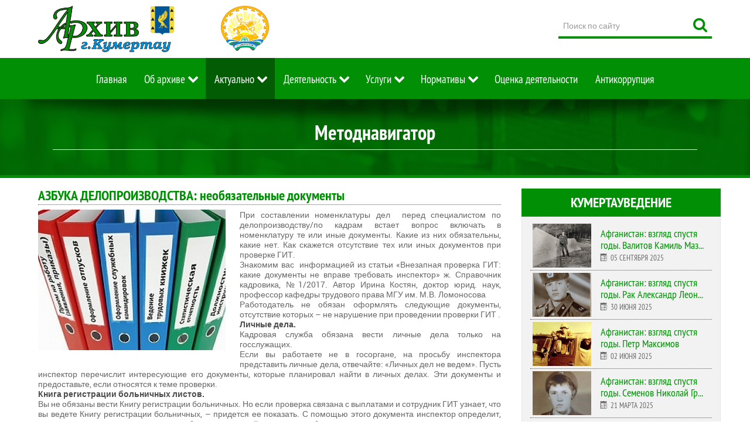

--- FILE ---
content_type: text/html; charset=utf-8
request_url: http://kumertau-archive.ru/%D0%BD%D0%BE%D0%B2%D0%BE%D1%81%D1%82%D0%B8/%D0%B0%D0%BA%D1%82%D1%83%D0%B0%D0%BB%D1%8C%D0%BD%D0%BE/352-%D0%B0%D0%B7%D0%B1%D1%83%D0%BA%D0%B0-%D0%B4%D0%B5%D0%BB%D0%BE%D0%BF%D1%80%D0%BE%D0%B8%D0%B7%D0%B2%D0%BE%D0%B4%D1%81%D1%82%D0%B2%D0%B0-%D0%BD%D0%B5%D0%BE%D0%B1%D1%8F%D0%B7%D0%B0%D1%82%D0%B5%D0%BB%D1%8C%D0%BD%D1%8B%D0%B5-%D0%B4%D0%BE%D0%BA%D1%83%D0%BC%D0%B5%D0%BD%D1%82%D1%8B.html
body_size: 13485
content:
<!DOCTYPE html><html
prefix="og: http://ogp.me/ns#" lang="ru-ru" dir="ltr"><head><meta
name="viewport" content="width=device-width, initial-scale=1.0"><meta
http-equiv="X-UA-Compatible" content="IE=edge" /><base
href="http://kumertau-archive.ru/%D0%BD%D0%BE%D0%B2%D0%BE%D1%81%D1%82%D0%B8/%D0%B0%D0%BA%D1%82%D1%83%D0%B0%D0%BB%D1%8C%D0%BD%D0%BE/352-%D0%B0%D0%B7%D0%B1%D1%83%D0%BA%D0%B0-%D0%B4%D0%B5%D0%BB%D0%BE%D0%BF%D1%80%D0%BE%D0%B8%D0%B7%D0%B2%D0%BE%D0%B4%D1%81%D1%82%D0%B2%D0%B0-%D0%BD%D0%B5%D0%BE%D0%B1%D1%8F%D0%B7%D0%B0%D1%82%D0%B5%D0%BB%D1%8C%D0%BD%D1%8B%D0%B5-%D0%B4%D0%BE%D0%BA%D1%83%D0%BC%D0%B5%D0%BD%D1%82%D1%8B.html" /><meta
http-equiv="content-type" content="text/html; charset=utf-8" /><meta
name="author" content="Администратор" /><meta
name="generator" content="Joomla! - Open Source Content Management" /><title>АЗБУКА ДЕЛОПРОИЗВОДСТВА: необязательные документы - Городской архив города Кумертау</title><link
rel="stylesheet" type="text/css" href="http://kumertau-archive.ru/index.php?option=com_jbetolo&amp;task=serve&amp;gz=1&amp;file=dbe4075b52780640b58944b0409a40f2.css&amp;type=css&amp;ag=5184000"  /><link
href="http://kumertau-archive.ru/новости/актуально/352-азбука-делопроизводства-необязательные-документы.html" rel="canonical" /><link
href="http://kumertau-archive.ru/component/search/?Itemid=189&amp;catid=11&amp;id=352&amp;format=opensearch" rel="search" title="Искать Городской архив города Кумертау" type="application/opensearchdescription+xml" /><link
href="/favicon.ico" rel="shortcut icon" type="image/vnd.microsoft.icon" /><style type="text/css">#g-sidebar li.item-174 {
display:none;
}</style> <script src="/media/system/js/mootools-core.js" type="text/javascript"></script> <script src="/media/system/js/core.js" type="text/javascript"></script> <script src="https://ajax.googleapis.com/ajax/libs/jquery/2.1.4/jquery.min.js" type="text/javascript"></script> <script src="/media/jui/js/jquery-noconflict.js" type="text/javascript"></script> <script src="/media/jui/js/jquery-migrate.min.js" type="text/javascript"></script> <script src="/media/system/js/caption.js" type="text/javascript"></script> <script src="/media/system/js/mootools-more.js" type="text/javascript"></script> <script src="/media/system/js/html5fallback.js" type="text/javascript"></script> <script src="/media/jui/js/bootstrap.min.js" type="text/javascript"></script> <script src="/templates/g5_hydrogen/js/rokbox.js" type="text/javascript"></script> <!--[if (gte IE 8)&(lte IE 9)]> <script type="text/javascript" src="/media/gantry5/assets/js/html5shiv-printshiv.min.js"></script> <link
rel="stylesheet" href="/media/gantry5/engines/nucleus/css/nucleus-ie9.css" type="text/css"/> <script type="text/javascript" src="/media/gantry5/assets/js/matchmedia.polyfill.js"></script> <![endif]--> <script type="text/javascript">jQuery(window).on('load',  function() {
				new JCaption('img.caption');
			});if (typeof RokBoxSettings == 'undefined') RokBoxSettings = {pc: '100'};jQuery(document).ready(function(){
	var jQuerymenu = jQuery("#g-navigation");
    jQuery(window).scroll(function(){
         if ( jQuery(this).scrollTop() > 100 && jQuerymenu.hasClass("default") ){
             jQuerymenu.fadeOut('fast',function(){
                 jQuery(this).removeClass("default")
                        .addClass("fixed")
                        .fadeIn('100');
             });
         } else if(jQuery(this).scrollTop() <= 100 && jQuerymenu.hasClass("fixed")) {
             jQuerymenu.fadeOut('fast',function(){
                 jQuery(this).removeClass("fixed")
                        .addClass("default")
                        .fadeIn('800');
             });
         }
	});
});</script> <script type="text/javascript">jQuery(function(){jQuery.fn.scrollToTop=function(){jQuery(this).hide().removeAttr("href");
if(jQuery(window).scrollTop()!="0"){jQuery(this).fadeIn("slow")}var scrollDiv=jQuery(this);
jQuery(window).scroll(function(){if(jQuery(window).scrollTop()=="0"){jQuery(scrollDiv).fadeOut("slow")}else{jQuery(scrollDiv).fadeIn("slow")}});
jQuery(this).click(function(){jQuery("html, body").animate({scrollTop:0},"slow")})}});</script> <script type="text/javascript">jQuery(function() { 
		jQuery("#toTop").scrollToTop(); 
	});</script> <script>(function(i,s,o,g,r,a,m){i['GoogleAnalyticsObject']=r;i[r]=i[r]||function(){
(i[r].q=i[r].q||[]).push(arguments)},i[r].l=1*new Date();a=s.createElement(o),
m=s.getElementsByTagName(o)[0];a.async=1;a.src=g;m.parentNode.insertBefore(a,m)
})(window,document,'script','https://www.google-analytics.com/analytics.js','ga');
ga('create', 'UA-80767228-1', 'auto');
ga('send', 'pageview');</script> <script type="text/javascript">(function (d, w, c) {
        (w[c] = w[c] || []).push(function() {
            try {
                w.yaCounter37289960 = new Ya.Metrika({
                    id:37289960,
                    clickmap:true,
                    trackLinks:true,
                    accurateTrackBounce:true
                });
            } catch(e) { }
        });

        var n = d.getElementsByTagName("script")[0],
            s = d.createElement("script"),
            f = function () { n.parentNode.insertBefore(s, n); };
        s.type = "text/javascript";
        s.async = true;
        s.src = "https://mc.yandex.ru/metrika/watch.js";

        if (w.opera == "[object Opera]") {
            d.addEventListener("DOMContentLoaded", f, false);
        } else { f(); }
    })(document, window, "yandex_metrika_callbacks");</script> </head><body
class="gantry site com_content view-article no-layout no-task dir-ltr itemid-189 outline-9 g-offcanvas-left g-2column-right g-style-preset3"><div
id="g-offcanvas"  data-g-offcanvas-swipe="1" data-g-offcanvas-css3="1"><div
class="g-grid"><div
class="g-block size-100"><div
class="g-content"><div
id="g-mobilemenu-container" data-g-menu-breakpoint="48rem"></div></div></div></div></div><div
id="g-page-surround"><div
class="g-offcanvas-hide g-offcanvas-toggle" data-offcanvas-toggle><i
class="fa fa-fw fa-bars"></i></div>
<header
id="g-header"><div
class="g-container"><div
class="g-grid"><div
class="g-block size-26"><div
class="g-content">
<a
href="/" title="Муниципальное бюджетное учреждение Архив г.Кумертау"  class="gantry-logo">
<img
src="/images/logo1.png" alt="Муниципальное бюджетное учреждение Архив г.Кумертау" />
</a></div></div><div
class="g-block size-48"><div
class="g-content">
<a
style="text-align: center"><img
src="/images/65let320.png" alt="65let" width="82" height="80" /></a></div></div><div
class="g-block size-26"><div
class="g-content"><div
class="platform-content"><div
class="search"><form
action="/новости/актуально.html" method="post" class="form-inline">
<label
for="mod-search-searchword" class="element-invisible">Поиск по сайту</label> <input
name="searchword" id="mod-search-searchword" maxlength="200"  class="inputbox search-query" type="search" placeholder="Поиск по сайту" /> <button
class="search-button" onclick="this.form.searchword.focus();"></button>		<input
type="hidden" name="task" value="search" />
<input
type="hidden" name="option" value="com_search" />
<input
type="hidden" name="Itemid" value="183" /></form></div></div></div></div></div></div>
</header>
<section
id="g-navigation" class="default"><div
class="g-container"><div
class="g-grid"><div
class="g-block size-100"><div
class="g-content"><nav
class="g-main-nav" role="navigation"><ul
class="g-toplevel"><li
class="g-menu-item g-menu-item-type-component g-menu-item-103 g-standard  " title="Главная">
<a
class="g-menu-item-container" href="/" target="_blank">
<span
class="g-menu-item-content">
<span
class="g-menu-item-title">Главная</span>
</span>
</a></li><li
class="g-menu-item g-menu-item-type-heading g-menu-item-116 g-parent g-standard  " style="position: relative;" title="Об архиве"><div
class="g-menu-item-container" data-g-menuparent="">                                                                            <span
class="g-nav-header g-menu-item-content">            <span
class="g-menu-item-title">Об архиве</span>
</span>
<span
class="g-menu-parent-indicator"></span></div><ul
class="g-dropdown g-inactive g-fade g-dropdown-right" style="width:300px;" data-g-item-width="300px"><li
class="g-dropdown-column"><div
class="g-grid"><div
class="g-block size-100"><ul
class="g-sublevel"><li
class="g-level-1 g-go-back">
<a
class="g-menu-item-container" href="#" data-g-menuparent=""><span>Back</span></a></li><li
class="g-menu-item g-menu-item-type-component g-menu-item-127  " title="История архива">
<a
class="g-menu-item-container" href="/об-архиве/история.html">
<span
class="g-menu-item-content">
<span
class="g-menu-item-title">История архива</span>
</span>
</a></li><li
class="g-menu-item g-menu-item-type-component g-menu-item-150  " title="Паспорт архива">
<a
class="g-menu-item-container" href="/об-архиве/паспорт-архива.html">
<span
class="g-menu-item-content">
<span
class="g-menu-item-title">Паспорт архива</span>
</span>
</a></li><li
class="g-menu-item g-menu-item-type-component g-menu-item-195  " title="Сотрудники архива">
<a
class="g-menu-item-container" href="/об-архиве/сотрудники-архива.html">
<span
class="g-menu-item-content">
<span
class="g-menu-item-title">Сотрудники архива</span>
</span>
</a></li><li
class="g-menu-item g-menu-item-type-separator g-menu-item-174 g-parent  " style="position: relative;" title="Документы"><div
class="g-menu-item-container" data-g-menuparent="">                                                                            <span
class="g-separator g-menu-item-content">            <span
class="g-menu-item-title">Документы</span>
</span>
<span
class="g-menu-parent-indicator"></span></div><ul
class="g-dropdown g-inactive g-fade g-dropdown-right" style="width:300px;" data-g-item-width="300px"><li
class="g-dropdown-column"><div
class="g-grid"><div
class="g-block size-100"><ul
class="g-sublevel"><li
class="g-level-2 g-go-back">
<a
class="g-menu-item-container" href="#" data-g-menuparent=""><span>Back</span></a></li><li
class="g-menu-item g-menu-item-type-component g-menu-item-202  " title="Учредительные">
<a
class="g-menu-item-container" href="/об-архиве/документы/учредительные.html">
<span
class="g-menu-item-content">
<span
class="g-menu-item-title">Учредительные</span>
</span>
</a></li><li
class="g-menu-item g-menu-item-type-component g-menu-item-203  " title="Финансово-хозяйственная деятельность">
<a
class="g-menu-item-container" href="/об-архиве/документы/финансово-хозяйственная-деятельность.html">
<span
class="g-menu-item-content">
<span
class="g-menu-item-title">Финансово-хозяйственная деятельность</span>
</span>
</a></li><li
class="g-menu-item g-menu-item-type-component g-menu-item-204  " title="Муниципальное задание">
<a
class="g-menu-item-container" href="/об-архиве/документы/муниципальное-задание.html">
<span
class="g-menu-item-content">
<span
class="g-menu-item-title">Муниципальное задание</span>
</span>
</a></li><li
class="g-menu-item g-menu-item-type-component g-menu-item-205  " title="Закупки">
<a
class="g-menu-item-container" href="/об-архиве/документы/закупки.html">
<span
class="g-menu-item-content">
<span
class="g-menu-item-title">Закупки</span>
</span>
</a></li><li
class="g-menu-item g-menu-item-type-component g-menu-item-216  " title="Охрана труда">
<a
class="g-menu-item-container" href="/об-архиве/документы/охрана-труда.html">
<span
class="g-menu-item-content">
<span
class="g-menu-item-title">Охрана труда</span>
</span>
</a></li><li
class="g-menu-item g-menu-item-type-component g-menu-item-217  " title="Правила работы с сайтом">
<a
class="g-menu-item-container" href="/об-архиве/документы/правила-работы-с-сайтом.html">
<span
class="g-menu-item-content">
<span
class="g-menu-item-title">Правила работы с сайтом</span>
</span>
</a></li></ul></div></div></li></ul></li><li
class="g-menu-item g-menu-item-type-component g-menu-item-196  " style="position: relative;" title="Противодействие коррупции">
<a
class="g-menu-item-container" href="/об-архиве/противодействие-коррупции.html">
<span
class="g-menu-item-content">
<span
class="g-menu-item-title">Противодействие коррупции</span>
</span>
</a></li></ul></div></div></li></ul></li><li
class="g-menu-item g-menu-item-type-separator g-menu-item-118 g-parent active g-standard  " title="Актуально"><div
class="g-menu-item-container" data-g-menuparent="">                                                                            <span
class="g-separator g-menu-item-content">            <span
class="g-menu-item-title">Актуально</span>
</span>
<span
class="g-menu-parent-indicator"></span></div><ul
class="g-dropdown g-inactive g-fade g-dropdown-right"><li
class="g-dropdown-column"><div
class="g-grid"><div
class="g-block size-100"><ul
class="g-sublevel"><li
class="g-level-1 g-go-back">
<a
class="g-menu-item-container" href="#" data-g-menuparent=""><span>Back</span></a></li><li
class="g-menu-item g-menu-item-type-component g-menu-item-119  " title="Новости">
<a
class="g-menu-item-container" href="/новости/новости.html">
<span
class="g-menu-item-content">
<span
class="g-menu-item-title">Новости</span>
</span>
</a></li><li
class="g-menu-item g-menu-item-type-component g-menu-item-189 active  " title="Методнавигатор">
<a
class="g-menu-item-container" href="/новости/актуально.html">
<span
class="g-menu-item-content">
<span
class="g-menu-item-title">Методнавигатор</span>
</span>
</a></li><li
class="g-menu-item g-menu-item-type-component g-menu-item-207  " title="Кумертауведение">
<a
class="g-menu-item-container" href="/новости/кумертауведение-online.html">
<span
class="g-menu-item-content">
<span
class="g-menu-item-title">Кумертауведение</span>
</span>
</a></li><li
class="g-menu-item g-menu-item-type-component g-menu-item-190  " title="Объявления">
<a
class="g-menu-item-container" href="/новости/объявления.html">
<span
class="g-menu-item-content">
<span
class="g-menu-item-title">Объявления</span>
</span>
</a></li></ul></div></div></li></ul></li><li
class="g-menu-item g-menu-item-type-separator g-menu-item-120 g-parent g-standard  " style="position: relative;" title="Деятельность"><div
class="g-menu-item-container" data-g-menuparent="">                                                                            <span
class="g-separator g-menu-item-content">            <span
class="g-menu-item-title">Деятельность</span>
</span>
<span
class="g-menu-parent-indicator"></span></div><ul
class="g-dropdown g-inactive g-fade g-dropdown-right" style="width:300px;" data-g-item-width="300px"><li
class="g-dropdown-column"><div
class="g-grid"><div
class="g-block size-100"><ul
class="g-sublevel"><li
class="g-level-1 g-go-back">
<a
class="g-menu-item-container" href="#" data-g-menuparent=""><span>Back</span></a></li><li
class="g-menu-item g-menu-item-type-separator g-menu-item-209 g-parent  " style="position: relative;" title="Организация деятельности"><div
class="g-menu-item-container" data-g-menuparent="">                                                                            <span
class="g-separator g-menu-item-content">            <span
class="g-menu-item-title">Организация деятельности</span>
</span>
<span
class="g-menu-parent-indicator"></span></div><ul
class="g-dropdown g-inactive g-fade g-dropdown-right" style="width:300px;" data-g-item-width="300px"><li
class="g-dropdown-column"><div
class="g-grid"><div
class="g-block size-100"><ul
class="g-sublevel"><li
class="g-level-2 g-go-back">
<a
class="g-menu-item-container" href="#" data-g-menuparent=""><span>Back</span></a></li><li
class="g-menu-item g-menu-item-type-component g-menu-item-210  " title="Программы">
<a
class="g-menu-item-container" href="/деятельность/организация-деятельности/программы.html">
<span
class="g-menu-item-content">
<span
class="g-menu-item-title">Программы</span>
</span>
</a></li><li
class="g-menu-item g-menu-item-type-component g-menu-item-211  " title="Планы, отчеты">
<a
class="g-menu-item-container" href="/деятельность/организация-деятельности/планы,-отчеты.html">
<span
class="g-menu-item-content">
<span
class="g-menu-item-title">Планы, отчеты</span>
</span>
</a></li><li
class="g-menu-item g-menu-item-type-component g-menu-item-181  " title="ЦЭК,ЭК">
<a
class="g-menu-item-container" href="/деятельность/организация-деятельности/центральная-экспертная-комиссия.html">
<span
class="g-menu-item-content">
<span
class="g-menu-item-title">ЦЭК,ЭК</span>
</span>
</a></li></ul></div></div></li></ul></li><li
class="g-menu-item g-menu-item-type-separator g-menu-item-125 g-parent  " style="position: relative;" title="Комплектование"><div
class="g-menu-item-container" data-g-menuparent="">                                                                            <span
class="g-separator g-menu-item-content">            <span
class="g-menu-item-title">Комплектование</span>
</span>
<span
class="g-menu-parent-indicator"></span></div><ul
class="g-dropdown g-inactive g-fade g-dropdown-right" style="width:330px;" data-g-item-width="330px"><li
class="g-dropdown-column"><div
class="g-grid"><div
class="g-block size-100"><ul
class="g-sublevel"><li
class="g-level-2 g-go-back">
<a
class="g-menu-item-container" href="#" data-g-menuparent=""><span>Back</span></a></li><li
class="g-menu-item g-menu-item-type-component g-menu-item-129  " title="Источники комплектования архива">
<a
class="g-menu-item-container" href="/деятельность/комплектование/источники-комплектования-архива.html">
<span
class="g-menu-item-content">
<span
class="g-menu-item-title">Источники комплектования архива</span>
</span>
</a></li><li
class="g-menu-item g-menu-item-type-component g-menu-item-130  " title="График комплектования архива и методических выходов">
<a
class="g-menu-item-container" href="/деятельность/комплектование/график-комплектования-архива.html">
<span
class="g-menu-item-content">
<span
class="g-menu-item-title">График комплектования архива и методических выходов</span>
</span>
</a></li><li
class="g-menu-item g-menu-item-type-component g-menu-item-131  " title="Памятка о передаче дел">
<a
class="g-menu-item-container" href="/деятельность/комплектование/памятка-о-передаче-дел.html">
<span
class="g-menu-item-content">
<span
class="g-menu-item-title">Памятка о передаче дел</span>
</span>
</a></li><li
class="g-menu-item g-menu-item-type-component g-menu-item-176  " title="Памятка о подготовке дел">
<a
class="g-menu-item-container" href="/деятельность/комплектование/памятка-о-подготовке-дел.html">
<span
class="g-menu-item-content">
<span
class="g-menu-item-title">Памятка о подготовке дел</span>
</span>
</a></li><li
class="g-menu-item g-menu-item-type-component g-menu-item-133  " style="position: relative;" title="Формы документов">
<a
class="g-menu-item-container" href="/деятельность/комплектование/образцы-по-комплектованию.html">
<span
class="g-menu-item-content">
<span
class="g-menu-item-title">Формы документов</span>
</span>
</a></li></ul></div></div></li></ul></li><li
class="g-menu-item g-menu-item-type-separator g-menu-item-134 g-parent  " style="position: relative;" title="Учет архивных фондов"><div
class="g-menu-item-container" data-g-menuparent="">                                                                            <span
class="g-separator g-menu-item-content">            <span
class="g-menu-item-title">Учет архивных фондов</span>
</span>
<span
class="g-menu-parent-indicator"></span></div><ul
class="g-dropdown g-inactive g-fade g-dropdown-right" style="width:300px;" data-g-item-width="300px"><li
class="g-dropdown-column"><div
class="g-grid"><div
class="g-block size-100"><ul
class="g-sublevel"><li
class="g-level-2 g-go-back">
<a
class="g-menu-item-container" href="#" data-g-menuparent=""><span>Back</span></a></li><li
class="g-menu-item g-menu-item-type-component g-menu-item-136  " title="Каталог архивных описей">
<a
class="g-menu-item-container" href="/деятельность/учет-архивных-фондов/каталог-архивных-описей.html">
<span
class="g-menu-item-content">
<span
class="g-menu-item-title">Каталог архивных описей</span>
</span>
</a></li><li
class="g-menu-item g-menu-item-type-component g-menu-item-206  " title="Путеводитель по фондам">
<a
class="g-menu-item-container" href="/деятельность/учет-архивных-фондов/путеводитель.html">
<span
class="g-menu-item-content">
<span
class="g-menu-item-title">Путеводитель по фондам</span>
</span>
</a></li><li
class="g-menu-item g-menu-item-type-component g-menu-item-137  " title="Базы данных, справочники, реестры">
<a
class="g-menu-item-container" href="/деятельность/учет-архивных-фондов/базы-данных,-справочники,-реестры.html">
<span
class="g-menu-item-content">
<span
class="g-menu-item-title">Базы данных, справочники, реестры</span>
</span>
</a></li><li
class="g-menu-item g-menu-item-type-component g-menu-item-175  " title="Формы по учету">
<a
class="g-menu-item-container" href="/деятельность/учет-архивных-фондов/образцы-по-учету.html">
<span
class="g-menu-item-content">
<span
class="g-menu-item-title">Формы по учету</span>
</span>
</a></li></ul></div></div></li></ul></li><li
class="g-menu-item g-menu-item-type-separator g-menu-item-138 g-parent  " style="position: relative;" title="Проекты, публикации, выставки"><div
class="g-menu-item-container" data-g-menuparent="">                                                                            <span
class="g-separator g-menu-item-content">            <span
class="g-menu-item-title">Проекты, публикации, выставки</span>
</span>
<span
class="g-menu-parent-indicator"></span></div><ul
class="g-dropdown g-inactive g-fade g-dropdown-right" style="width:200px;" data-g-item-width="200px"><li
class="g-dropdown-column"><div
class="g-grid"><div
class="g-block size-100"><ul
class="g-sublevel"><li
class="g-level-2 g-go-back">
<a
class="g-menu-item-container" href="#" data-g-menuparent=""><span>Back</span></a></li><li
class="g-menu-item g-menu-item-type-component g-menu-item-191  " title="Архивные проекты">
<a
class="g-menu-item-container" href="/деятельность/справочники-по-фондам-2/проекты.html">
<span
class="g-menu-item-content">
<span
class="g-menu-item-title">Архивные проекты</span>
</span>
</a></li><li
class="g-menu-item g-menu-item-type-component g-menu-item-117  " title="Фотогалерея">
<a
class="g-menu-item-container" href="/деятельность/справочники-по-фондам-2/фотогалерея.html">
<span
class="g-menu-item-content">
<span
class="g-menu-item-title">Фотогалерея</span>
</span>
</a></li><li
class="g-menu-item g-menu-item-type-component g-menu-item-212  " title="Видеогалерея">
<a
class="g-menu-item-container" href="/деятельность/справочники-по-фондам-2/видеогалерея.html">
<span
class="g-menu-item-content">
<span
class="g-menu-item-title">Видеогалерея</span>
</span>
</a></li></ul></div></div></li></ul></li></ul></div></div></li></ul></li><li
class="g-menu-item g-menu-item-type-separator g-menu-item-121 g-parent g-standard  " title="Услуги"><div
class="g-menu-item-container" data-g-menuparent="">                                                                            <span
class="g-separator g-menu-item-content">            <span
class="g-menu-item-title">Услуги</span>
</span>
<span
class="g-menu-parent-indicator"></span></div><ul
class="g-dropdown g-inactive g-fade g-dropdown-right"><li
class="g-dropdown-column"><div
class="g-grid"><div
class="g-block size-100"><ul
class="g-sublevel"><li
class="g-level-1 g-go-back">
<a
class="g-menu-item-container" href="#" data-g-menuparent=""><span>Back</span></a></li><li
class="g-menu-item g-menu-item-type-separator g-menu-item-152 g-parent  " style="position: relative;" title="Обращения"><div
class="g-menu-item-container" data-g-menuparent="">                                                                            <span
class="g-separator g-menu-item-content">            <span
class="g-menu-item-title">Обращения</span>
</span>
<span
class="g-menu-parent-indicator"></span></div><ul
class="g-dropdown g-inactive g-fade g-dropdown-right" style="width:260px;" data-g-item-width="260px"><li
class="g-dropdown-column"><div
class="g-grid"><div
class="g-block size-100"><ul
class="g-sublevel"><li
class="g-level-2 g-go-back">
<a
class="g-menu-item-container" href="#" data-g-menuparent=""><span>Back</span></a></li><li
class="g-menu-item g-menu-item-type-component g-menu-item-177  " title="Работа с обращениями">
<a
class="g-menu-item-container" href="/услуги/обращения/работа-с-обращениями.html">
<span
class="g-menu-item-content">
<span
class="g-menu-item-title">Работа с обращениями</span>
</span>
</a></li><li
class="g-menu-item g-menu-item-type-component g-menu-item-154  " title="Бланки запросов">
<a
class="g-menu-item-container" href="/услуги/обращения/бланки-запросов.html">
<span
class="g-menu-item-content">
<span
class="g-menu-item-title">Бланки запросов</span>
</span>
</a></li><li
class="g-menu-item g-menu-item-type-component g-menu-item-178  " title="График приема">
<a
class="g-menu-item-container" href="/услуги/обращения/график-приема.html">
<span
class="g-menu-item-content">
<span
class="g-menu-item-title">График приема</span>
</span>
</a></li></ul></div></div></li></ul></li><li
class="g-menu-item g-menu-item-type-separator g-menu-item-153 g-parent  " style="position: relative;" title="Читальный зал"><div
class="g-menu-item-container" data-g-menuparent="">                                                                            <span
class="g-separator g-menu-item-content">            <span
class="g-menu-item-title">Читальный зал</span>
</span>
<span
class="g-menu-parent-indicator"></span></div><ul
class="g-dropdown g-inactive g-fade g-dropdown-right" style="width:260px;" data-g-item-width="260px"><li
class="g-dropdown-column"><div
class="g-grid"><div
class="g-block size-100"><ul
class="g-sublevel"><li
class="g-level-2 g-go-back">
<a
class="g-menu-item-container" href="#" data-g-menuparent=""><span>Back</span></a></li><li
class="g-menu-item g-menu-item-type-component g-menu-item-192  " title="Организация работы">
<a
class="g-menu-item-container" href="/услуги/читальный-зал/организация-работы.html">
<span
class="g-menu-item-content">
<span
class="g-menu-item-title">Организация работы</span>
</span>
</a></li><li
class="g-menu-item g-menu-item-type-component g-menu-item-193  " title="Образцы документов">
<a
class="g-menu-item-container" href="/услуги/читальный-зал/образцы-документов.html">
<span
class="g-menu-item-content">
<span
class="g-menu-item-title">Образцы документов</span>
</span>
</a></li></ul></div></div></li></ul></li><li
class="g-menu-item g-menu-item-type-component g-menu-item-194  " title="Регламенты">
<a
class="g-menu-item-container" href="/услуги/документы.html">
<span
class="g-menu-item-content">
<span
class="g-menu-item-title">Регламенты</span>
</span>
</a></li><li
class="g-menu-item g-menu-item-type-component g-menu-item-215  " title="Места хранения документов">
<a
class="g-menu-item-container" href="/услуги/место-хранения-документов.html">
<span
class="g-menu-item-content">
<span
class="g-menu-item-title">Места хранения документов</span>
</span>
</a></li><li
class="g-menu-item g-menu-item-type-component g-menu-item-126  " title="Список ликвидированных предприятий сдавших документы в архив">
<a
class="g-menu-item-container" href="/услуги/список-ликвидированных-предприятий-сдавших-документы-в-архив.html">
<span
class="g-menu-item-content">
<span
class="g-menu-item-title">Список ликвидированных предприятий сдавших документы в архив</span>
</span>
</a></li></ul></div></div></li></ul></li><li
class="g-menu-item g-menu-item-type-separator g-menu-item-122 g-parent g-standard  " style="position: relative;" title="Нормативы"><div
class="g-menu-item-container" data-g-menuparent="">                                                                            <span
class="g-separator g-menu-item-content">            <span
class="g-menu-item-title">Нормативы</span>
</span>
<span
class="g-menu-parent-indicator"></span></div><ul
class="g-dropdown g-inactive g-fade g-dropdown-right" style="width:300px;" data-g-item-width="300px"><li
class="g-dropdown-column"><div
class="g-grid"><div
class="g-block size-100"><ul
class="g-sublevel"><li
class="g-level-1 g-go-back">
<a
class="g-menu-item-container" href="#" data-g-menuparent=""><span>Back</span></a></li><li
class="g-menu-item g-menu-item-type-component g-menu-item-185  " title="Нормативы РФ">
<a
class="g-menu-item-container" href="/нормативы,-рекомендации/нормативы-рф.html">
<span
class="g-menu-item-content">
<span
class="g-menu-item-title">Нормативы РФ</span>
</span>
</a></li><li
class="g-menu-item g-menu-item-type-component g-menu-item-186  " title="Нормативы РБ">
<a
class="g-menu-item-container" href="/нормативы,-рекомендации/нормативы-рб.html">
<span
class="g-menu-item-content">
<span
class="g-menu-item-title">Нормативы РБ</span>
</span>
</a></li><li
class="g-menu-item g-menu-item-type-component g-menu-item-187  " title="Нормативы городского округа город Кумертау">
<a
class="g-menu-item-container" href="/нормативы,-рекомендации/нормативы-городского-округа-город-кумертау.html">
<span
class="g-menu-item-content">
<span
class="g-menu-item-title">Нормативы городского округа город Кумертау</span>
</span>
</a></li><li
class="g-menu-item g-menu-item-type-component g-menu-item-188  " title="Рекомендации">
<a
class="g-menu-item-container" href="/нормативы,-рекомендации/рекомендации.html">
<span
class="g-menu-item-content">
<span
class="g-menu-item-title">Рекомендации</span>
</span>
</a></li></ul></div></div></li></ul></li><li
class="g-menu-item g-menu-item-type-component g-menu-item-124 g-standard  " title="Оценка деятельности">
<a
class="g-menu-item-container" href="/оценка-деятельности.html">
<span
class="g-menu-item-content">
<span
class="g-menu-item-title">Оценка деятельности</span>
</span>
</a></li><li
class="g-menu-item g-menu-item-type-component g-menu-item-213 g-standard  " title="Антикоррупция">
<a
class="g-menu-item-container" href="/антикоррупция.html">
<span
class="g-menu-item-content">
<span
class="g-menu-item-title">Антикоррупция</span>
</span>
</a></li></ul>
</nav></div></div></div></div>
</section>
<section
id="g-discription"><div
class="g-container"><div
class="g-grid"><div
class="g-block size-100"><div
class="g-content"><div
class="moduletable "><div
class="sample-content"><div
class="g-grid"><div
class="g-block"><div
class="g-content"><h1>Методнавигатор</h1></div></div></div><div
class="g-grid"></div></div></div></div></div></div></div>
</section>
<section
id="g-container-main" class="g-wrapper"><div
class="g-container"><div
class="g-grid"><div
class="g-block size-70">
<main
id="g-main"><div
class="g-grid"><div
class="g-block size-100"><div
class="g-system-messages"></div></div></div><div
class="g-grid"><div
class="g-block size-100"><div
class="g-content"><div
class="platform-content"><div
class="item-page" itemscope itemtype="http://schema.org/Article"><meta
itemprop="inLanguage" content="ru-RU" /><div
class="page-header"><h2 itemprop="name">
АЗБУКА ДЕЛОПРОИЗВОДСТВА: необязательные документы</h2></div><div
class="pull-left item-image"> <img
src="/images/aktualno/thumbnails/thumb_deloproizvodstvo.jpg" alt="" itemprop="image"/></div><div
itemprop="articleBody"><p
style="text-align: justify;">При составлении номенклатуры дел&nbsp; перед специалистом по делопроизводству/по кадрам встает вопрос включать в номенклатуру те или иные документы. Какие из них обязательны, какие нет. Как скажется отсутствие тех или иных документов при проверке ГИТ.<br
/>Знакомим вас&nbsp; информацией из статьи &laquo;Внезапная проверка ГИТ: какие документы не вправе требовать инспектор&raquo; ж. Справочник кадровика, №1/2017. Автор Ирина Костян,&nbsp;доктор юрид. наук, профессор кафедры трудового права МГУ им. М.В. Ломоносова<br
/>Работодатель не обязан оформлять следующие документы, отсутствие которых &ndash; не нарушение при проведении проверки ГИТ .<br
/><strong>Личные дела.&nbsp;<br
/></strong>Кадровая служба обязана вести личные дела только на госслужащих.<br
/>Если вы работаете не в госоргане, на просьбу инспектора представить личные дела, отвечайте: &laquo;Личных дел не ведем&raquo;. Пусть инспектор перечислит интересующие его документы, которые планировал найти в личных делах. Эти документы и предоставьте, если относятся к теме проверки.<br
/><strong>Книга регистрации больничных листов.</strong>&nbsp;<br
/>Вы не обязаны вести Книгу регистрации больничных. Но если проверка&nbsp;связана с выплатами и сотрудник ГИТ узнает, что вы ведете Книгу регистрации больничных, &ndash; придется ее показать. С помощью этого документа инспектор определит, нарушаете ли вы срок назначения пособия по временной нетрудоспособности.&nbsp;<br
/><strong>Книга регистрации трудовых договоров.&nbsp;<br
/></strong>Статья 57 ТК РФ определяет сведения и условия, которые должны быть в трудовом договоре. Дата и место заключения трудового договора в перечне указаны, а номер договора &ndash; нет. Поэтому то, что трудовые договоры в вашей компании не имеют нумерации &ndash; не нарушение, &laquo;регистрировать&raquo; их в какой-либо &laquo;книге&raquo; вы не обязаны.<br
/>Если инспектор требует предоставить такую Книгу &ndash; попросите его сослаться на норму закона, которую вы якобы нарушаете. Такой нормы нет.<br
/><strong>Должностная инструкция.</strong>&nbsp;<br
/>По закону работодатель не обязан применять должностные инструкции. Трудовой кодекс вообще не упоминает этот документ. Трудовую функцию работника Кодекс требует указывать в трудовом договоре.&nbsp;<br
/>Если ответите инспектору, что должностных инструкций нет, сослаться на норму, которую вы &laquo;нарушили&raquo;, он не сможет. Но в таком случае будьте готовы представить инспектору трудовые договоры.<br
/><strong>Листы ознакомления к ЛНА.</strong>&nbsp;<br
/>Вы обязаны знакомить работников под подпись с локальными актами (ст. 22 ТК РФ), но как это делать &ndash; решаете сами. Вы должны доказать инспектору,&nbsp;что требование закона выполнили &ndash; ознакомили работника с локальными нормативными актами. &nbsp;Какие используете для этого&nbsp;документы &ndash; зависит от правил ознакомления с ЛНА, которые действуют в вашей компании.<br
/>Вы можете:<br
/>-использовать журналы ознакомления с ЛНА;<br
/>-просить кандидатов при приеме на работу поставить подпись, дату и время ознакомления с ЛНА в отдельной строке в трудовом договоре выше подписей сторон;<br
/>-просить кандидата поставить отметку об ознакомлении с ЛНА в заявлении о приеме на работу.<br
/>Этот документ не обязательный, но если вы используете его при оформлении приема на работу, кандидат может в нем отметить, что ознакомился с ЛНА.<br
/><strong>Заявления об отпуске, извещения о начале отпуска.<br
/></strong>Если работник использует отпуск по графику, он не должен писать заявление об отпуске. В данном случае основание для приказа &ndash; график отпусков.<br
/>Извещения работника о начале отпуска тоже может не быть. Если знакомите работника приказом об отпуске за две недели до его начала, то оформлять отдельное извещение не надо. Вы извещаете работника о начале отпуска, в момент ознакомления с приказом. &nbsp;<br
/>Иными словами, как и в каком порядке информировать работников о времени начала отпуска &ndash; решает работодатель. В ситуации, когда отпуск работника входит в предмет проверки, представьте инспектору документ, который доказывает, что вы требование закона выполнили. Что это будет за документ &ndash; зависит от вас.<br
/><strong>Если инспектор требует необязательные&nbsp;документы.&nbsp;<br
/></strong>Если инспектор требует документы, которые&nbsp;вы не обязаны оформлять, подготовьте письменный мотивированный отказ&nbsp;<em>. </em>Если инспектора не устроят ваши объяснения и он привлечет вас к ответственности за отсутствие необязательных документов, обжалуйте это решение.</p><p><a
href="/images/aktualno/deloproizvodstvo.jpg" data-rokbox="1" target="_blank"><img
src="/images/aktualno/thumbnails/thumb_deloproizvodstvo.jpg" width="320" height="240" alt="deloproizvodstvo" /></a>&nbsp;</p></div><dl
class="article-info muted"><dt
class="article-info-term">
Подробности</dt><dd
class="published">
<span
class="icon-calendar"></span>
<time
datetime="2017-06-02T15:53:51+05:00" itemprop="datePublished">
Опубликовано: 02 Июня 2017				</time></dd><dd
class="hits">
<span
class="icon-eye-open"></span><meta
itemprop="interactionCount" content="UserPageVisits:3190" />
Просмотров: 3190</dd></dl></div></div></div></div></div>
</main></div><div
class="g-block size-30">
<aside
id="g-sidebar"><div
class="g-grid"><div
class="g-block green size-100"><div
class="g-content"><div
class="platform-content"><div
class="moduletable "><h2 class="g-title">Кумертауведение</h2><ul
class="latestnews"><li
itemscope itemtype="http://schema.org/Article"><span
class="img"><a
href="/images/kumertauved/afgancy/Valitov K.M.jpg" target="_blank" data-rokbox="1"><img
src="/images/kumertauved/afgancy/thumbnails/thumb_Valitov K.M.jpg" alt="Valitov K.M.jpg" width="320" height="240" /></a></span>
<a
href="/новости/кумертауведение-online/1272-афганистан-взгляд-спустя-годы-валитов-камиль-мазитович.html" itemprop="url">
<span
itemprop="name">
Афганистан: взгляд спустя годы. Валитов Камиль Маз...                			</span>
<br><span
class="date"><span
class="icon-calendar"></span>05 Сентября 2025</span>
</a></li><li
itemscope itemtype="http://schema.org/Article"><span
class="img"><a
href="/images/kumertauved/afgancy/RakAL_1.jpg" target="_blank" data-rokbox-album="images/kumertauved/afgancy/RakAL_1.jpg" data-rokbox="1"><img
src="/images/kumertauved/afgancy/thumbnails/thumb_RakAL_1.jpg" alt="RakAL_1.jpg" width="320" height="240" /></a></span>
<a
href="/новости/кумертауведение-online/1267-афганистан-взгляд-спустя-годы-рак-александр-леонидович.html" itemprop="url">
<span
itemprop="name">
Афганистан: взгляд спустя годы. Рак Александр Леон...                			</span>
<br><span
class="date"><span
class="icon-calendar"></span>30 Июня 2025</span>
</a></li><li
itemscope itemtype="http://schema.org/Article"><span
class="img"><a
href="/images/kumertauved/afgancy/petr_maximov.jpg" target="_blank" style="background-color: transparent;" data-rokbox-album="images/kumertauved/afgancy/petr_maximov.jpg" data-rokbox="1"><img
src="/images/kumertauved/afgancy/thumbnails/thumb_petr_maximov.jpg" alt="petr_maximov.jpg" width="320" height="240" /></a></span>
<a
href="/новости/кумертауведение-online/1263-афганистан-взгляд-спустя-годы-петр-терещенко.html" itemprop="url">
<span
itemprop="name">
Афганистан: взгляд спустя годы. Петр Максимов                			</span>
<br><span
class="date"><span
class="icon-calendar"></span>02 Июня 2025</span>
</a></li><li
itemscope itemtype="http://schema.org/Article"><span
class="img"><a
href="/images/kumertauved/2025/SemenovNG.jpg" target="_blank" data-rokbox-album="images/kumertauved/2025/SemenovNG.jpg" data-rokbox="1"><img
src="/images/kumertauved/2025/thumbs/thumb_SemenovNG.jpg" alt="SemenovNG.jpg" width="320" height="240" /></a></span>
<a
href="/новости/кумертауведение-online/1249-афганистан-взгляд-спустя-годы-семенов-николай-григорьевич.html" itemprop="url">
<span
itemprop="name">
Афганистан: взгляд спустя годы. Семенов Николай Гр...                			</span>
<br><span
class="date"><span
class="icon-calendar"></span>21 Марта 2025</span>
</a></li><li
itemscope itemtype="http://schema.org/Article"><span
class="img"><a
href="/images/news/2025/BDUvMk50a20.jpg" target="_blank" style="background-color: transparent;" data-rokbox-album="images/news/2025/BDUvMk50a20.jpg" data-rokbox="1"><img
src="/images/news/2025/thumbs/thumb_BDUvMk50a20.jpg" alt="BDUvMk50a20.jpg" width="320" height="240" /></a></span>
<a
href="/новости/кумертауведение-online/1247-календарь-кумертауские-женщины-на-войне-история-и-память.html" itemprop="url">
<span
itemprop="name">
Календарь "Кумертауские женщины на войне: история...                			</span>
<br><span
class="date"><span
class="icon-calendar"></span>13 Марта 2025</span>
</a></li></ul></div></div></div></div></div><div
class="g-grid"><div
class="g-block green size-100"><div
class="g-content"><div
class="platform-content"><div
class="moduletable "><h2 class="g-title">Методнавигатор</h2><ul
class="latestnews"><li
itemscope itemtype="http://schema.org/Article"><span
class="img"><a
href="/images/news/2025/Zasedanie_10.03.2025.jpg" target="_blank" data-rokbox-album="images/news/2025Zasedanie_10.03.2025.jpg" data-rokbox="1"><img
src="/images/news/2025/thumbs/thumb_Zasedanie_10.03.2025.jpg" alt="Zasedanie_10.03.2025" width="320" height="240" /></a></span>
<a
href="/новости/актуально/1248-реализация-закона-республики-башкортостан-о-языках-народов-республики-башкортостан.html" itemprop="url">
<span
itemprop="name">
Реализация Закона Республики Башкортостан "О языка...                			</span>
<br><span
class="date"><span
class="icon-calendar"></span>12 Марта 2025</span>
</a></li><li
itemscope itemtype="http://schema.org/Article"><span
class="img"><a
href="/images/news/2024/soveshanie.jpg" target="_blank" data-rokbox-album="sov.jpg" data-rokbox="1"><img
src="/images/news/2024/thumbnails/thumb_sov.jpg" alt="sov.jpg" width="320" height="240" /></a></span>
<a
href="/новости/актуально/1231-семинар-по-внесении-изменений-в-лна-и-паспортизации.html" itemprop="url">
<span
itemprop="name">
Cеминар о внесении изменений в ЛНА и паспортизации                			</span>
<br><span
class="date"><span
class="icon-calendar"></span>21 Ноября 2024</span>
</a></li><li
itemscope itemtype="http://schema.org/Article"><span
class="img"><a
href="/images/aktualno/T-2-00-450.png" target="_blank" data-rokbox="1"><img
src="/images/aktualno/thumbnails/thumb_T-2-00-450.png" alt="T-2-00-450" width="320" height="240" /></a></span>
<a
href="/новости/актуально/1145-вести-ли-в-организации-личные-карточки-работников-ф-т-2.html" itemprop="url">
<span
itemprop="name">
Вести ли в организации личные карточки работников...                			</span>
<br><span
class="date"><span
class="icon-calendar"></span>26 Сентября 2023</span>
</a></li><li
itemscope itemtype="http://schema.org/Article"><span
class="img"><a
href="/images/instr_ii-po-delopr_vu-v-OGV-RB.pdf" target="_blank" data-rokbox="1" data-rokbox-album="2" data-rokbox-caption="Примерная инструкция по делопроизводству в органах исполнительной власти Республики Башкортостан"> <img
src="/images/instr_ii-po-delopr_vu-v-OGV.jpg" alt="" /></a></span>
<a
href="/новости/актуально/970-примерная-инструкция-по-делопроизводству-в-органах-исполнительной-власти-республики-башкортостан.html" itemprop="url">
<span
itemprop="name">
Примерная инструкция по делопроизводству в органах...                			</span>
<br><span
class="date"><span
class="icon-calendar"></span>27 Июня 2022</span>
</a></li><li
itemscope itemtype="http://schema.org/Article"><span
class="img"><a
href="/images/aktualno/navigator/LNA1.pdf" target="_blank" data-rokbox="1" data-rokbox-album="2" data-rokbox-caption="Комплект локальных актов для ОУ"> <img
src="/images/aktualno/navigator/LNA1.jpg" alt="" /></a></span>
<a
href="/новости/актуально/932-комплект-локальных-актов-муниципальных-образовательных-учреждений-по-делопроизводству-и-архивному-делу.html" itemprop="url">
<span
itemprop="name">
Комплект локальных актов муниципальных образовател...                			</span>
<br><span
class="date"><span
class="icon-calendar"></span>14 Февраля 2022</span>
</a></li></ul></div></div></div></div></div><div
class="g-grid"><div
class="g-block green size-100"><div
class="g-content"><div
class="platform-content"><div
class="moduletable "><h2 class="g-title">Объявления</h2><ul
class="latestnews"><li
itemscope itemtype="http://schema.org/Article"><span
class="img"><a
href="/images/arhspravka.pdf" target="_blank" data-rokbox="1"><img
src="/images/thumbnails/thumb_arhivspravka.jpg" alt="arhivspravka" width="320" height="238" /></a></span>
<a
href="/новости/объявления/583-куда-обратиться-за-архивной-справкой.html" itemprop="url">
<span
itemprop="name">
КУДА ОБРАТИТЬСЯ ЗА АРХИВНОЙ СПРАВКОЙ                			</span>
<br><span
class="date"><span
class="icon-calendar"></span>09 Апреля 2018</span>
</a></li><li
itemscope itemtype="http://schema.org/Article"><span
class="img"><a
href="/images/news/Obrachenie.pdf" target="_blank" data-rokbox="1"><img
src="/images/news/thumbnails/thumb_Obrachenie.jpg" alt="Obrachenie" width="320" height="238" /></a></span>
<a
href="/новости/объявления/533-обращение-совета-ветеранов-города-кумертау.html" itemprop="url">
<span
itemprop="name">
Обращение Совета ветеранов города Кумертау                			</span>
<br><span
class="date"><span
class="icon-calendar"></span>17 Января 2018</span>
</a></li><li
itemscope itemtype="http://schema.org/Article"><span
class="img"><a
href="/images/news/2017.06.02.pdf" target="_blank" data-rokbox="1"><img
src="/images/news/thumbnails/thumb_2017.06.02.jpg" alt="2017.06.02" width="320" height="240" /></a></span>
<a
href="/новости/объявления/382-сведения-о-местонахождении,-контактных-телефонах-и-адресах-федеральных-государственных-архивов.html" itemprop="url">
<span
itemprop="name">
СВЕДЕНИЯ о местонахождении, контактных телефонах и...                			</span>
<br><span
class="date"><span
class="icon-calendar"></span>02 Июня 2017</span>
</a></li></ul></div></div></div></div></div><div
class="g-grid"><div
class="g-block green size-100"><div
class="g-content"><div
class="platform-content"><div
class="moduletable "><h2 class="g-title">Последние новости</h2><ul
class="latestnews"><li
itemscope itemtype="http://schema.org/Article"><span
class="img"><a
href="/images/news/2025/izmemeniya_vistavka_30.12.2025.jpg" target="_blank" style="background-color: transparent;" data-rokbox-album="images/news/2025/izmemeniya_vistavka_30.12.2025.jpg" data-rokbox="1"><img
src="/images/news/2025/thumbs/thumb_izmemeniya_vistavka_30.12.2025.jpg" alt="=gazeta_17102025.jpg" width="320" height="240" /></a></span>
<a
href="/новости/новости/1291-на-выставку-на-защите-отечества-добавлены-документы.html" itemprop="url">
<span
itemprop="name">
На выставку "На защите Отечества" добавлены докуме...                			</span>
<br><span
class="date"><span
class="icon-calendar"></span>30 Декабря 2025</span>
</a></li><li
itemscope itemtype="http://schema.org/Article"><span
class="img"><img
src="/images/news/2025/thumbs/thumb_calendar_23.12.2025.jpg" /></span>
<a
href="/новости/новости/1290-календарь-знаменательных-и-памятных-дат-республики-башкортостан-на-2026-год.html" itemprop="url">
<span
itemprop="name">
Календарь знаменательных и памятных дат Республики...                			</span>
<br><span
class="date"><span
class="icon-calendar"></span>23 Декабря 2025</span>
</a></li><li
itemscope itemtype="http://schema.org/Article"><span
class="img"><a
href="/images/news/2025/uF7xNQjOOpi8CFoOH443-XR_5jq6a1FW_D1wDKGNeuh49aNu9kfTqEcsL8oRs_0jVZ7O5Tk60zvolj31rd6V8bkJ.jpg" target="_blank" style="background-color: transparent;" data-rokbox-album="images/news/2025/uF7xNQjOOpi8CFoOH443-XR_5jq6a1FW_D1wDKGNeuh49aNu9kfTqEcsL8oRs_0jVZ7O5Tk60zvolj31rd6V8bkJ.jpg" data-rokbox="1"><img
src="/images/news/2025/thumbs/thumb_uF7xNQjOOpi8CFoOH443-XR_5jq6a1FW_D1wDKGNeuh49aNu9kfTqEcsL8oRs_0jVZ7O5Tk60zvolj31rd6V8bkJ.jpg" alt="=gazeta_17102025.jpg" width="320" height="240" /></a></span>
<a
href="/новости/новости/1289-преодолевая-километры,-создавая-историю.html" itemprop="url">
<span
itemprop="name">
Преодолевая километры, создавая историю                			</span>
<br><span
class="date"><span
class="icon-calendar"></span>19 Декабря 2025</span>
</a></li><li
itemscope itemtype="http://schema.org/Article"><span
class="img"><a
href="/images/news/2025/Itogi_Konkursa_28.11.2025.png" target="_blank" style="background-color: transparent;" data-rokbox-album="images/news/2025/Itogi_Konkursa_28.11.2025.png" data-rokbox="1"><img
src="/images/news/2025/thumbs/thumb_Itogi_Konkursa_28.11.2025.jpg" alt="=gazeta_17102025.jpg" width="320" height="240" /></a></span>
<a
href="/новости/новости/1288-подведены-итоги-конкурса-воин-учитель-герой-помним-и-гордимся.html" itemprop="url">
<span
itemprop="name">
Подведены итоги конкурса "Воин.Учитель.Герой.Помни...                			</span>
<br><span
class="date"><span
class="icon-calendar"></span>01 Декабря 2025</span>
</a></li><li
itemscope itemtype="http://schema.org/Article"><span
class="img"><a
href="/images/news/2025/Vistavka_Nac_archiv_1_28.11.2025.png" target="_blank" style="background-color: transparent;" data-rokbox-album="images/news/2025/Vistavka_Nac_archiv_1_28.11.2025.png" data-rokbox="1"> <img
src="/images/news/2025/thumbs/thumb_Vistavka_Nac_archiv_1_28.11.2025.jpg" alt="ly2vkb0GQM8.jpg" style="display: block; width: 100%; height: auto;" /> </a></span>
<a
href="/новости/новости/1287-историко-документальная-выставка-на-защите-отечества-в-архиве.html" itemprop="url">
<span
itemprop="name">
Историко-документальная выставка "На защите Отечес...                			</span>
<br><span
class="date"><span
class="icon-calendar"></span>28 Ноября 2025</span>
</a></li></ul></div></div></div></div></div>
</aside></div></div></div>
</section>
<section
id="g-contact"><div
class="g-container"><div
class="g-grid"><div
class="g-block size-100"><div
class="g-content"><div
class="moduletable "><h2 class="g-title">Контакты</h2><div
class="contactinfo" itemscope="itemscope" itemtype="http://schema.org/Organization">
<span
style="display: none;" itemprop="name">Муниципальное бюджетное учреждение "Архив городского округа город Кумертау Республики Башкортостан"</span><div
class="g-grid" itemscope="itemscope" itemtype="http://schema.org/PostalAddress" itemprop="address"><div
class="g-block"><div
class="g-content map">
<span
class="contact-img"><img
src="/templates/g5_hydrogen/images/icons/home.png" /></span>
<span
class="contact-text">
<span
itemprop="postalCode">ул.К.Маркса, д.24, стр.2</span>,
<span
itemprop="addressLocality">г.Кумертау,<br>Республика Башкортостан, Россия</span>,
<span
itemprop="streetAddress">453300</span>
</span></div></div><div
class="g-block"><div
class="g-content phone">
<span
class="contact-img"><img
src="/templates/g5_hydrogen/images/icons/phone.png" /></span>
<span
class="contact-text">
<span
itemprop="telephone">+7 (34761) 4-72-72<br>
+7 (34761) 4-24-03</span>					</span></div></div><div
class="g-block"><div
class="g-content mail">
<span
class="contact-img"><img
src="/templates/g5_hydrogen/images/icons/email.png" /></span>
<span
class="contact-text">
<span
itemprop="email"><a
href="mailto:kumarchiv@mail.ru">kumarchiv@mail.ru</a></span>					<span
itemprop="email"><a
href="mailto:52.archiv@bashkortostan.ru">52.archiv@bashkortostan.ru</a></span>					</span></div></div><div
class="g-block"><div
class="g-content clock">
<span
class="contact-img"><img
src="/templates/g5_hydrogen/images/icons/clock.png" /></span>
<span
class="contact-text">
<time
datetime="Mo,Fr 08:00−17:00" itemprop="openingHours">Пн.-Пт.: с 8<sup>00</sup> до 17<sup>00</sup></time>
<time
datetime="" itemprop="openingHours">Обед: с 13<sup>00</sup> до 14<sup>00</sup></time>
</span></div></div></div></div></div></div></div></div></div>
</section>
<footer
id="g-footer"><div
class="g-container"><div
class="g-grid"><div
class="g-block copyright size-50"><div
class="g-content">
Copyright &copy;
2015 - 2026</br>
Муниципальное бюджетное учреждение<br>"Архив городского округа город Кумертау Республики Башкортостан"</div></div><div
class="g-block size-50"><div
class="spacer"></div></div></div></div>
</footer></div> <script type="text/javascript" src="/media/gantry5/assets/js/main.js"></script> <a
id="toTop" rel="nofollow" style="display: none;"> </a><noscript><div><img
src="https://mc.yandex.ru/watch/37289960" style="position:absolute; left:-9999px;" alt="" /></div></noscript></body></html>

--- FILE ---
content_type: text/css; charset: utf-8;charset=UTF-8
request_url: http://kumertau-archive.ru/index.php?option=com_jbetolo&task=serve&gz=1&file=dbe4075b52780640b58944b0409a40f2.css&type=css&ag=5184000
body_size: 57030
content:
@font-face{font-family:'rokbox';src:url(http://kumertau-archive.ru/index.php?option=com_jbetolo&amp;task=serve&amp;gz=1&amp;file=rokbox.eot&amp;type=font);}@font-face{font-family:'rokbox';src:url([data-uri]) format('woff'),url([data-uri]) format('truetype');font-weight:normal;font-style:normal;}[data-rokboxicon]:before{font-family:'rokbox';content:attr(data-rokboxicon);speak:none;font-weight:normal;line-height:1;-webkit-font-smoothing:antialiased;}[class^="rokbox-icon-"]:before,[class*=" rokbox-icon-"]:before{font-family:'rokbox';font-style:normal;speak:none;font-weight:normal;line-height:1;-webkit-font-smoothing:antialiased;}.rokbox-icon-next:before{content:"\6e";}.rokbox-icon-previous:before{content:"\70";}.rokbox-icon-fullscreen:before{content:"\66";}.rokbox-icon-exit-fullscreen:before{content:"\73";}.rokbox-icon-close:before{content:"\78";}.rokbox-icon-unfit-screen:before{content:"\77";}.rokbox-icon-fit-screen:before{content:"\64";}body.rokbox-opened{overflow:hidden;}.rokbox-wrapper{position:fixed;top:0;right:0;bottom:0;left:0;background-image:url([data-uri]) \9;background-color:rgba(0,0,0,0.7);z-index:25000;overflow:auto;display:none;opacity:0;filter:alpha(opacity=0);}.rokbox-wrapper.error .rokbox-header h3{color:#B94A48;}.rokbox-wrapper .rokbox-outer{display:table;height:100%;width:100%;}.rokbox-wrapper .rokbox-outer .rokbox-row{display:table-row;width:100%;height:100%;}.rokbox-wrapper .rokbox-outer .rokbox-row .rokbox-inner{display:table-cell;text-align:center;vertical-align:middle;}.rokbox-wrapper .rokbox-outer .rokbox-row .rokbox-inner .rokbox-container{margin:20px 40px;display:inline-block;outline:medium none;text-align:left;position:relative;background:black;min-width:100px;min-height:100px;max-width:1200px;border-radius:6px;-webkit-box-shadow:0 3px 7px rgba(0,0,0,0.3);-moz-box-shadow:0 3px 7px rgba(0,0,0,0.3);box-shadow:0 3px 7px rgba(0,0,0,0.3);-webkit-background-clip:padding-box;-moz-background-clip:padding-box;background-clip:padding-box;vertical-align:middle;}.rokbox-wrapper .rokbox-outer .rokbox-row .rokbox-inner .rokbox-container img,.rokbox-wrapper .rokbox-outer .rokbox-row .rokbox-inner .rokbox-container iframe,.rokbox-wrapper .rokbox-outer .rokbox-row .rokbox-inner .rokbox-container object,.rokbox-wrapper .rokbox-outer .rokbox-row .rokbox-inner .rokbox-container embed{border-radius:4px;image-rendering:optimizequality;border:0;}.rokbox-wrapper .rokbox-outer .rokbox-row .rokbox-inner .rokbox-container img{width:100%;height:auto;max-width:100%;}.rokbox-wrapper .rokbox-outer .rokbox-row .rokbox-inner .rokbox-container:hover .rokbox-controls{opacity:1;filter:alpha(opacity=100);}.rokbox-wrapper .rokbox-outer .rokbox-row .rokbox-inner .rokbox-container.rokbox-loading .rokbox-loader{display:block;}.rokbox-wrapper .rokbox-outer .rokbox-row .rokbox-inner .rokbox-container.rokbox-loading .rokbox-loader .rokbox-loader-image{-webkit-animation:rotate .7s linear infinite;-moz-animation:rotate .7s linear infinite;-ms-animation:rotate .7s linear infinite;-o-animation:rotate .7s linear infinite;animation:rotate .7s linear infinite;}.rokbox-wrapper .rokbox-outer .rokbox-row .rokbox-inner .rokbox-container .rokbox-content{border-radius:6px;height:100%;-webkit-transform:translateZ(0);}.rokbox-wrapper .rokbox-outer .rokbox-row .rokbox-inner .rokbox-container .rokbox-content .rokbox-contentborder{border:1px solid #555;border:1px solid rgba(255,255,255,0.1);-webkit-box-sizing:border-box;-moz-box-sizing:border-box;box-sizing:border-box;position:absolute;top:0;left:0;width:100%;height:100%;border-radius:6px;}.rokbox-wrapper .rokbox-outer .rokbox-row .rokbox-inner .rokbox-container .rokbox-content #rokbox-error{background:#FFF;color:#333;padding:5px 20px;max-width:330px;word-wrap:break-word;border-radius:6px;}.rokbox-wrapper .rokbox-outer .rokbox-row .rokbox-inner .rokbox-container .rokbox-loader{width:60px;height:60px;border-radius:60px;-webkit-box-shadow:0 0 5px rgba(0,0,0,0.4) inset,1px 1px 1px rgba(255,255,255,0.1);-moz-box-shadow:0 0 5px rgba(0,0,0,0.4) inset,1px 1px 1px rgba(255,255,255,0.1);box-shadow:0 0 5px rgba(0,0,0,0.4) inset,1px 1px 1px rgba(255,255,255,0.1);background-color:#000;background-color:rgba(0,0,0,0.7);position:absolute;top:50%;left:50%;z-index:5;margin-left:-30px;margin-top:-30px;display:none;}.rokbox-wrapper .rokbox-outer .rokbox-row .rokbox-inner .rokbox-container .rokbox-loader .rokbox-loader-image{background-repeat:no-repeat;background-position:50% 50%;background-image:url([data-uri]);width:100%;height:100%;}.rokbox-wrapper .rokbox-outer .rokbox-row .rokbox-inner .rokbox-container .rokbox-controls{opacity:0;filter:alpha(opacity=0);-webkit-transition:opacity .3s ease-in-out;-moz-transition:opacity .3s ease-in-out;-ms-transition:opacity .3s ease-in-out;-o-transition:opacity .3s ease-in-out;transition:opacity .3s ease-in-out;}.rokbox-wrapper .rokbox-outer .rokbox-row .rokbox-inner .rokbox-container .rokbox-controls div{position:absolute;cursor:pointer;display:block;font-size:12px;color:#fff;text-align:center;text-shadow:0 0 10px rgba(0,0,0,0.7);}.rokbox-wrapper .rokbox-outer .rokbox-row .rokbox-inner .rokbox-container .rokbox-controls div.rokbox-close,.rokbox-wrapper .rokbox-outer .rokbox-row .rokbox-inner .rokbox-container .rokbox-controls div.rokbox-unfitscreen,.rokbox-wrapper .rokbox-outer .rokbox-row .rokbox-inner .rokbox-container .rokbox-controls div.rokbox-fitscreen,.rokbox-wrapper .rokbox-outer .rokbox-row .rokbox-inner .rokbox-container .rokbox-controls div.rokbox-previous,.rokbox-wrapper .rokbox-outer .rokbox-row .rokbox-inner .rokbox-container .rokbox-controls div.rokbox-next{-webkit-transition:all .2s ease-in-out;-moz-transition:all .2s ease-in-out;-ms-transition:all .2s ease-in-out;-o-transition:all .2s ease-in-out;transition:all .2s ease-in-out;}.rokbox-wrapper .rokbox-outer .rokbox-row .rokbox-inner .rokbox-container .rokbox-controls div.rokbox-close{position:absolute;top:2px;right:2px;width:20px;height:20px;padding:2px;z-index:2;}.rokbox-wrapper .rokbox-outer .rokbox-row .rokbox-inner .rokbox-container .rokbox-controls div.rokbox-unfitscreen,.rokbox-wrapper .rokbox-outer .rokbox-row .rokbox-inner .rokbox-container .rokbox-controls div.rokbox-fitscreen{position:absolute;top:2px;left:2px;width:20px;height:20px;padding:2px;z-index:2;}.rokbox-wrapper .rokbox-outer .rokbox-row .rokbox-inner .rokbox-container .rokbox-controls div.rokbox-unfitscreen{display:none;}.rokbox-wrapper .rokbox-outer .rokbox-row .rokbox-inner .rokbox-container .rokbox-controls div.rokbox-fullscreen,.rokbox-wrapper .rokbox-outer .rokbox-row .rokbox-inner .rokbox-container .rokbox-controls div.rokbox-exit-fullscreen{position:absolute;top:2px;left:2px;width:20px;height:20px;padding:2px;display:none;}.rokbox-wrapper .rokbox-outer .rokbox-row .rokbox-inner .rokbox-container .rokbox-controls div.rokbox-previous,.rokbox-wrapper .rokbox-outer .rokbox-row .rokbox-inner .rokbox-container .rokbox-controls div.rokbox-next{opacity:0;filter:alpha(opacity=0);-webkit-transition:opacity .2s ease-in-out;-moz-transition:opacity .2s ease-in-out;-ms-transition:opacity .2s ease-in-out;-o-transition:opacity .2s ease-in-out;transition:opacity .2s ease-in-out;position:absolute;top:0;bottom:0;z-index:1;display:block;background:rgba(0,0,0,0.001);background-image:url([data-uri]) \9;}.rokbox-wrapper .rokbox-outer .rokbox-row .rokbox-inner .rokbox-container .rokbox-controls div.rokbox-previous:hover,.rokbox-wrapper .rokbox-outer .rokbox-row .rokbox-inner .rokbox-container .rokbox-controls div.rokbox-next:hover{opacity:1;filter:alpha(opacity=100);}.rokbox-wrapper .rokbox-outer .rokbox-row .rokbox-inner .rokbox-container .rokbox-controls div.rokbox-previous div,.rokbox-wrapper .rokbox-outer .rokbox-row .rokbox-inner .rokbox-container .rokbox-controls div.rokbox-next div{font-size:36px;top:50%;margin-top:-18px;}.rokbox-wrapper .rokbox-outer .rokbox-row .rokbox-inner .rokbox-container .rokbox-controls div.rokbox-previous{left:0;width:20%;}.rokbox-wrapper .rokbox-outer .rokbox-row .rokbox-inner .rokbox-container .rokbox-controls div.rokbox-previous div{left:10px;}.rokbox-wrapper .rokbox-outer .rokbox-row .rokbox-inner .rokbox-container .rokbox-controls div.rokbox-next{right:0;width:80%;}.rokbox-wrapper .rokbox-outer .rokbox-row .rokbox-inner .rokbox-container .rokbox-controls div.rokbox-next div{right:10px;}.rokbox-wrapper .rokbox-outer .rokbox-row .rokbox-inner .rokbox-container.rokbox-type-element .rokbox-content .rokbox-content-element{padding:15px;background:white;}.rokbox-wrapper .rokbox-outer .rokbox-row .rokbox-inner .rokbox-container.rokbox-type-element .rokbox-content .rokbox-content-element,.rokbox-wrapper .rokbox-outer .rokbox-row .rokbox-inner .rokbox-container.rokbox-type-element .rokbox-content>div{border-radius:6px;}.rokbox-wrapper .rokbox-outer .rokbox-row .rokbox-inner .rokbox-container.rokbox-type-iframe .rokbox-controls div.rokbox-close,.rokbox-wrapper .rokbox-outer .rokbox-row .rokbox-inner .rokbox-container.rokbox-type-element .rokbox-controls div.rokbox-close,.rokbox-wrapper .rokbox-outer .rokbox-row .rokbox-inner .rokbox-container.rokbox-type-swf .rokbox-controls div.rokbox-close,.rokbox-wrapper .rokbox-outer .rokbox-row .rokbox-inner .rokbox-container.rokbox-type-audio .rokbox-controls div.rokbox-close,.rokbox-wrapper .rokbox-outer .rokbox-row .rokbox-inner .rokbox-container.rokbox-type-video .rokbox-controls div.rokbox-close{top:-22px;right:-22px;}.rokbox-wrapper .rokbox-outer .rokbox-row .rokbox-inner .rokbox-container.rokbox-type-iframe .rokbox-controls div.rokbox-unfitscreen,.rokbox-wrapper .rokbox-outer .rokbox-row .rokbox-inner .rokbox-container.rokbox-type-iframe .rokbox-controls div.rokbox-fitscreen,.rokbox-wrapper .rokbox-outer .rokbox-row .rokbox-inner .rokbox-container.rokbox-type-element .rokbox-controls div.rokbox-unfitscreen,.rokbox-wrapper .rokbox-outer .rokbox-row .rokbox-inner .rokbox-container.rokbox-type-element .rokbox-controls div.rokbox-fitscreen,.rokbox-wrapper .rokbox-outer .rokbox-row .rokbox-inner .rokbox-container.rokbox-type-swf .rokbox-controls div.rokbox-unfitscreen,.rokbox-wrapper .rokbox-outer .rokbox-row .rokbox-inner .rokbox-container.rokbox-type-swf .rokbox-controls div.rokbox-fitscreen,.rokbox-wrapper .rokbox-outer .rokbox-row .rokbox-inner .rokbox-container.rokbox-type-audio .rokbox-controls div.rokbox-unfitscreen,.rokbox-wrapper .rokbox-outer .rokbox-row .rokbox-inner .rokbox-container.rokbox-type-audio .rokbox-controls div.rokbox-fitscreen,.rokbox-wrapper .rokbox-outer .rokbox-row .rokbox-inner .rokbox-container.rokbox-type-video .rokbox-controls div.rokbox-unfitscreen,.rokbox-wrapper .rokbox-outer .rokbox-row .rokbox-inner .rokbox-container.rokbox-type-video .rokbox-controls div.rokbox-fitscreen{top:-22px;left:-22px;}.rokbox-wrapper .rokbox-outer .rokbox-row .rokbox-inner .rokbox-container.rokbox-type-iframe .rokbox-controls div.rokbox-previous,.rokbox-wrapper .rokbox-outer .rokbox-row .rokbox-inner .rokbox-container.rokbox-type-iframe .rokbox-controls div.rokbox-next,.rokbox-wrapper .rokbox-outer .rokbox-row .rokbox-inner .rokbox-container.rokbox-type-element .rokbox-controls div.rokbox-previous,.rokbox-wrapper .rokbox-outer .rokbox-row .rokbox-inner .rokbox-container.rokbox-type-element .rokbox-controls div.rokbox-next,.rokbox-wrapper .rokbox-outer .rokbox-row .rokbox-inner .rokbox-container.rokbox-type-swf .rokbox-controls div.rokbox-previous,.rokbox-wrapper .rokbox-outer .rokbox-row .rokbox-inner .rokbox-container.rokbox-type-swf .rokbox-controls div.rokbox-next,.rokbox-wrapper .rokbox-outer .rokbox-row .rokbox-inner .rokbox-container.rokbox-type-audio .rokbox-controls div.rokbox-previous,.rokbox-wrapper .rokbox-outer .rokbox-row .rokbox-inner .rokbox-container.rokbox-type-audio .rokbox-controls div.rokbox-next,.rokbox-wrapper .rokbox-outer .rokbox-row .rokbox-inner .rokbox-container.rokbox-type-video .rokbox-controls div.rokbox-previous,.rokbox-wrapper .rokbox-outer .rokbox-row .rokbox-inner .rokbox-container.rokbox-type-video .rokbox-controls div.rokbox-next{width:40px;}.rokbox-wrapper .rokbox-outer .rokbox-row .rokbox-inner .rokbox-container.rokbox-type-iframe .rokbox-controls div.rokbox-previous,.rokbox-wrapper .rokbox-outer .rokbox-row .rokbox-inner .rokbox-container.rokbox-type-element .rokbox-controls div.rokbox-previous,.rokbox-wrapper .rokbox-outer .rokbox-row .rokbox-inner .rokbox-container.rokbox-type-swf .rokbox-controls div.rokbox-previous,.rokbox-wrapper .rokbox-outer .rokbox-row .rokbox-inner .rokbox-container.rokbox-type-audio .rokbox-controls div.rokbox-previous,.rokbox-wrapper .rokbox-outer .rokbox-row .rokbox-inner .rokbox-container.rokbox-type-video .rokbox-controls div.rokbox-previous{left:-40px;}.rokbox-wrapper .rokbox-outer .rokbox-row .rokbox-inner .rokbox-container.rokbox-type-iframe .rokbox-controls div.rokbox-previous div,.rokbox-wrapper .rokbox-outer .rokbox-row .rokbox-inner .rokbox-container.rokbox-type-element .rokbox-controls div.rokbox-previous div,.rokbox-wrapper .rokbox-outer .rokbox-row .rokbox-inner .rokbox-container.rokbox-type-swf .rokbox-controls div.rokbox-previous div,.rokbox-wrapper .rokbox-outer .rokbox-row .rokbox-inner .rokbox-container.rokbox-type-audio .rokbox-controls div.rokbox-previous div,.rokbox-wrapper .rokbox-outer .rokbox-row .rokbox-inner .rokbox-container.rokbox-type-video .rokbox-controls div.rokbox-previous div{left:0;}.rokbox-wrapper .rokbox-outer .rokbox-row .rokbox-inner .rokbox-container.rokbox-type-iframe .rokbox-controls div.rokbox-next,.rokbox-wrapper .rokbox-outer .rokbox-row .rokbox-inner .rokbox-container.rokbox-type-element .rokbox-controls div.rokbox-next,.rokbox-wrapper .rokbox-outer .rokbox-row .rokbox-inner .rokbox-container.rokbox-type-swf .rokbox-controls div.rokbox-next,.rokbox-wrapper .rokbox-outer .rokbox-row .rokbox-inner .rokbox-container.rokbox-type-audio .rokbox-controls div.rokbox-next,.rokbox-wrapper .rokbox-outer .rokbox-row .rokbox-inner .rokbox-container.rokbox-type-video .rokbox-controls div.rokbox-next{right:-40px;}.rokbox-wrapper .rokbox-outer .rokbox-row .rokbox-inner .rokbox-container.rokbox-type-iframe .rokbox-controls div.rokbox-next div,.rokbox-wrapper .rokbox-outer .rokbox-row .rokbox-inner .rokbox-container.rokbox-type-element .rokbox-controls div.rokbox-next div,.rokbox-wrapper .rokbox-outer .rokbox-row .rokbox-inner .rokbox-container.rokbox-type-swf .rokbox-controls div.rokbox-next div,.rokbox-wrapper .rokbox-outer .rokbox-row .rokbox-inner .rokbox-container.rokbox-type-audio .rokbox-controls div.rokbox-next div,.rokbox-wrapper .rokbox-outer .rokbox-row .rokbox-inner .rokbox-container.rokbox-type-video .rokbox-controls div.rokbox-next div{right:0;}.rokbox-wrapper .rokbox-outer .rokbox-row .rokbox-inner .rokbox-container.rokbox-type-iframe .rokbox-caption,.rokbox-wrapper .rokbox-outer .rokbox-row .rokbox-inner .rokbox-container.rokbox-type-element .rokbox-caption,.rokbox-wrapper .rokbox-outer .rokbox-row .rokbox-inner .rokbox-container.rokbox-type-swf .rokbox-caption,.rokbox-wrapper .rokbox-outer .rokbox-row .rokbox-inner .rokbox-container.rokbox-type-audio .rokbox-caption,.rokbox-wrapper .rokbox-outer .rokbox-row .rokbox-inner .rokbox-container.rokbox-type-video .rokbox-caption{position:relative;}.rokbox-wrapper .rokbox-outer .rokbox-row .rokbox-inner .rokbox-container .rokbox-caption{position:absolute;-webkit-transition:background-color .2s ease-in-out;-moz-transition:background-color .2s ease-in-out;-ms-transition:background-color .2s ease-in-out;-o-transition:background-color .2s ease-in-out;transition:background-color .2s ease-in-out;left:0;bottom:0;right:0;z-index:5;padding:5px 10px;font-size:15px;border-radius:0 0 3px 3px;background:#000;background:rgba(0,0,0,0.3);-webkit-box-shadow:0 -1px 0 rgba(255,255,255,0.1);-moz-box-shadow:0 -1px 0 rgba(255,255,255,0.1);box-shadow:0 -1px 0 rgba(255,255,255,0.1);color:#fff;}.rokbox-wrapper .rokbox-outer .rokbox-row .rokbox-inner .rokbox-container .rokbox-caption:hover{-webkit-transition:background-color .2s ease-in-out;-moz-transition:background-color .2s ease-in-out;-ms-transition:background-color .2s ease-in-out;-o-transition:background-color .2s ease-in-out;transition:background-color .2s ease-in-out;background:#000;background:rgba(0,0,0,0.7);}.rokbox-wrapper .rokbox-outer .rokbox-row .rokbox-inner .rokbox-container .rokbox-caption.rokbox-hidden{display:none;}.rokbox-wrapper .rokbox-outer .rokbox-header,.rokbox-wrapper .rokbox-outer .rokbox-footer{display:none;background:rgba(0,0,0,0.6);border:1px solid #000;-webkit-box-shadow:0 0 4px rgba(0,0,0,0.5);-moz-box-shadow:0 0 4px rgba(0,0,0,0.5);box-shadow:0 0 4px rgba(0,0,0,0.5);}.rokbox-wrapper .rokbox-outer .rokbox-header>div,.rokbox-wrapper .rokbox-outer .rokbox-footer>div{color:#fff;font-size:20px;padding:10px;-webkit-box-sizing:border-box;-moz-box-sizing:border-box;box-sizing:border-box;width:50%;}.rokbox-wrapper .rokbox-outer .rokbox-header>div.rokbox-previous,.rokbox-wrapper .rokbox-outer .rokbox-footer>div.rokbox-previous{float:left;}.rokbox-wrapper .rokbox-outer .rokbox-header>div.rokbox-close,.rokbox-wrapper .rokbox-outer .rokbox-header>div.rokbox-next,.rokbox-wrapper .rokbox-outer .rokbox-footer>div.rokbox-close,.rokbox-wrapper .rokbox-outer .rokbox-footer>div.rokbox-next{float:right;text-align:right;}.rokbox-wrapper .rokbox-outer .rokbox-header>div.rokbox-close,.rokbox-wrapper .rokbox-outer .rokbox-footer>div.rokbox-close{font-size:15px;width:50px;}.rokbox-wrapper .rokbox-outer .rokbox-header:before,.rokbox-wrapper .rokbox-outer .rokbox-header:after,.rokbox-wrapper .rokbox-outer .rokbox-footer:before,.rokbox-wrapper .rokbox-outer .rokbox-footer:after{content:" ";display:table;}.rokbox-wrapper .rokbox-outer .rokbox-header:after,.rokbox-wrapper .rokbox-outer .rokbox-footer:after{clear:both;}.rokbox-wrapper.touch-device .rokbox-header,.rokbox-wrapper.touch-device .rokbox-footer{display:block;}.rokbox-wrapper.touch-device .rokbox-controls{display:none;}@media(max-width:767px){.rokbox-wrapper .rokbox-outer .rokbox-row .rokbox-inner .rokbox-container{margin:5px 10px;}}@-webkit-keyframes rotate{from{-webkit-transform:rotate(0deg);}to{-webkit-transform:rotate(360deg);}}@-moz-keyframes rotate{from{-moz-transform:rotate(0deg);}to{-moz-transform:rotate(360deg);}}@-ms-keyframes rotate{from{-ms-transform:rotate(0deg);}to{-ms-transform:rotate(360deg);}}@-o-keyframes rotate{from{-o-transform:rotate(0deg);}to{-o-transform:rotate(360deg);}}@keyframes rotate{from{transform:rotate(0deg);}to{transform:rotate(360deg);}}@font-face{font-family:'FontAwesome';src:url(http://kumertau-archive.ru/index.php?option=com_jbetolo&amp;task=serve&amp;gz=1&amp;file=fontawesome-webfont.eot&amp;type=font?v=4.5.0);src:url(http://kumertau-archive.ru/index.php?option=com_jbetolo&amp;task=serve&amp;gz=1&amp;file=fontawesome-webfont.eot&amp;type=font?#iefix&v=4.5.0) format('embedded-opentype'),url(media/gantry5/assets/fonts/fontawesome-webfont.woff2?v=4.5.0) format('woff2'),url(http://kumertau-archive.ru/cache/jbetolo/fontawesome-webfont.woff?v=4.5.0) format('woff'),url(http://kumertau-archive.ru/index.php?option=com_jbetolo&amp;task=serve&amp;gz=1&amp;file=fontawesome-webfont.ttf&amp;type=font?v=4.5.0) format('truetype'),url(http://kumertau-archive.ru/index.php?option=com_jbetolo&amp;task=serve&amp;gz=1&amp;file=fontawesome-webfont.svg&amp;type=font?v=4.5.0#fontawesomeregular) format('svg');font-weight:normal;font-style:normal}.fa{display:inline-block;font:normal normal normal 14px/1 FontAwesome;font-size:inherit;text-rendering:auto;-webkit-font-smoothing:antialiased;-moz-osx-font-smoothing:grayscale}.fa-lg{font-size:1.33333333em;line-height:.75em;vertical-align:-15%}.fa-2x{font-size:2em}.fa-3x{font-size:3em}.fa-4x{font-size:4em}.fa-5x{font-size:5em}.fa-fw{width:1.28571429em;text-align:center}.fa-ul{padding-left:0;margin-left:2.14285714em;list-style-type:none}.fa-ul>li{position:relative}.fa-li{position:absolute;left:-2.14285714em;width:2.14285714em;top:.14285714em;text-align:center}.fa-li.fa-lg{left:-1.85714286em}.fa-border{padding:.2em .25em .15em;border:solid .08em #eee;border-radius:.1em}.fa-pull-left{float:left}.fa-pull-right{float:right}.fa.fa-pull-left{margin-right:.3em}.fa.fa-pull-right{margin-left:.3em}.pull-right{float:right}.pull-left{float:left}.fa.pull-left{margin-right:.3em}.fa.pull-right{margin-left:.3em}.fa-spin{-webkit-animation:fa-spin 2s infinite linear;animation:fa-spin 2s infinite linear}.fa-pulse{-webkit-animation:fa-spin 1s infinite steps(8);animation:fa-spin 1s infinite steps(8)}@-webkit-keyframes fa-spin{0%{-webkit-transform:rotate(0deg);transform:rotate(0deg)}100%{-webkit-transform:rotate(359deg);transform:rotate(359deg)}}@keyframes fa-spin{0%{-webkit-transform:rotate(0deg);transform:rotate(0deg)}100%{-webkit-transform:rotate(359deg);transform:rotate(359deg)}}.fa-rotate-90{filter:progid:DXImageTransform.Microsoft.BasicImage(rotation=1);-webkit-transform:rotate(90deg);-ms-transform:rotate(90deg);transform:rotate(90deg)}.fa-rotate-180{filter:progid:DXImageTransform.Microsoft.BasicImage(rotation=2);-webkit-transform:rotate(180deg);-ms-transform:rotate(180deg);transform:rotate(180deg)}.fa-rotate-270{filter:progid:DXImageTransform.Microsoft.BasicImage(rotation=3);-webkit-transform:rotate(270deg);-ms-transform:rotate(270deg);transform:rotate(270deg)}.fa-flip-horizontal{filter:progid:DXImageTransform.Microsoft.BasicImage(rotation=0,mirror=1);-webkit-transform:scale(-1,1);-ms-transform:scale(-1,1);transform:scale(-1,1)}.fa-flip-vertical{filter:progid:DXImageTransform.Microsoft.BasicImage(rotation=2,mirror=1);-webkit-transform:scale(1,-1);-ms-transform:scale(1,-1);transform:scale(1,-1)}:root .fa-rotate-90,:root .fa-rotate-180,:root .fa-rotate-270,:root .fa-flip-horizontal,:root .fa-flip-vertical{filter:none}.fa-stack{position:relative;display:inline-block;width:2em;height:2em;line-height:2em;vertical-align:middle}.fa-stack-1x,.fa-stack-2x{position:absolute;left:0;width:100%;text-align:center}.fa-stack-1x{line-height:inherit}.fa-stack-2x{font-size:2em}.fa-inverse{color:#fff}.fa-glass:before{content:"\f000"}.fa-music:before{content:"\f001"}.fa-search:before{content:"\f002"}.fa-envelope-o:before{content:"\f003"}.fa-heart:before{content:"\f004"}.fa-star:before{content:"\f005"}.fa-star-o:before{content:"\f006"}.fa-user:before{content:"\f007"}.fa-film:before{content:"\f008"}.fa-th-large:before{content:"\f009"}.fa-th:before{content:"\f00a"}.fa-th-list:before{content:"\f00b"}.fa-check:before{content:"\f00c"}.fa-remove:before,.fa-close:before,.fa-times:before{content:"\f00d"}.fa-search-plus:before{content:"\f00e"}.fa-search-minus:before{content:"\f010"}.fa-power-off:before{content:"\f011"}.fa-signal:before{content:"\f012"}.fa-gear:before,.fa-cog:before{content:"\f013"}.fa-trash-o:before{content:"\f014"}.fa-home:before{content:"\f015"}.fa-file-o:before{content:"\f016"}.fa-clock-o:before{content:"\f017"}.fa-road:before{content:"\f018"}.fa-download:before{content:"\f019"}.fa-arrow-circle-o-down:before{content:"\f01a"}.fa-arrow-circle-o-up:before{content:"\f01b"}.fa-inbox:before{content:"\f01c"}.fa-play-circle-o:before{content:"\f01d"}.fa-rotate-right:before,.fa-repeat:before{content:"\f01e"}.fa-refresh:before{content:"\f021"}.fa-list-alt:before{content:"\f022"}.fa-lock:before{content:"\f023"}.fa-flag:before{content:"\f024"}.fa-headphones:before{content:"\f025"}.fa-volume-off:before{content:"\f026"}.fa-volume-down:before{content:"\f027"}.fa-volume-up:before{content:"\f028"}.fa-qrcode:before{content:"\f029"}.fa-barcode:before{content:"\f02a"}.fa-tag:before{content:"\f02b"}.fa-tags:before{content:"\f02c"}.fa-book:before{content:"\f02d"}.fa-bookmark:before{content:"\f02e"}.fa-print:before{content:"\f02f"}.fa-camera:before{content:"\f030"}.fa-font:before{content:"\f031"}.fa-bold:before{content:"\f032"}.fa-italic:before{content:"\f033"}.fa-text-height:before{content:"\f034"}.fa-text-width:before{content:"\f035"}.fa-align-left:before{content:"\f036"}.fa-align-center:before{content:"\f037"}.fa-align-right:before{content:"\f038"}.fa-align-justify:before{content:"\f039"}.fa-list:before{content:"\f03a"}.fa-dedent:before,.fa-outdent:before{content:"\f03b"}.fa-indent:before{content:"\f03c"}.fa-video-camera:before{content:"\f03d"}.fa-photo:before,.fa-image:before,.fa-picture-o:before{content:"\f03e"}.fa-pencil:before{content:"\f040"}.fa-map-marker:before{content:"\f041"}.fa-adjust:before{content:"\f042"}.fa-tint:before{content:"\f043"}.fa-edit:before,.fa-pencil-square-o:before{content:"\f044"}.fa-share-square-o:before{content:"\f045"}.fa-check-square-o:before{content:"\f046"}.fa-arrows:before{content:"\f047"}.fa-step-backward:before{content:"\f048"}.fa-fast-backward:before{content:"\f049"}.fa-backward:before{content:"\f04a"}.fa-play:before{content:"\f04b"}.fa-pause:before{content:"\f04c"}.fa-stop:before{content:"\f04d"}.fa-forward:before{content:"\f04e"}.fa-fast-forward:before{content:"\f050"}.fa-step-forward:before{content:"\f051"}.fa-eject:before{content:"\f052"}.fa-chevron-left:before{content:"\f053"}.fa-chevron-right:before{content:"\f054"}.fa-plus-circle:before{content:"\f055"}.fa-minus-circle:before{content:"\f056"}.fa-times-circle:before{content:"\f057"}.fa-check-circle:before{content:"\f058"}.fa-question-circle:before{content:"\f059"}.fa-info-circle:before{content:"\f05a"}.fa-crosshairs:before{content:"\f05b"}.fa-times-circle-o:before{content:"\f05c"}.fa-check-circle-o:before{content:"\f05d"}.fa-ban:before{content:"\f05e"}.fa-arrow-left:before{content:"\f060"}.fa-arrow-right:before{content:"\f061"}.fa-arrow-up:before{content:"\f062"}.fa-arrow-down:before{content:"\f063"}.fa-mail-forward:before,.fa-share:before{content:"\f064"}.fa-expand:before{content:"\f065"}.fa-compress:before{content:"\f066"}.fa-plus:before{content:"\f067"}.fa-minus:before{content:"\f068"}.fa-asterisk:before{content:"\f069"}.fa-exclamation-circle:before{content:"\f06a"}.fa-gift:before{content:"\f06b"}.fa-leaf:before{content:"\f06c"}.fa-fire:before{content:"\f06d"}.fa-eye:before{content:"\f06e"}.fa-eye-slash:before{content:"\f070"}.fa-warning:before,.fa-exclamation-triangle:before{content:"\f071"}.fa-plane:before{content:"\f072"}.fa-calendar:before{content:"\f073"}.fa-random:before{content:"\f074"}.fa-comment:before{content:"\f075"}.fa-magnet:before{content:"\f076"}.fa-chevron-up:before{content:"\f077"}.fa-chevron-down:before{content:"\f078"}.fa-retweet:before{content:"\f079"}.fa-shopping-cart:before{content:"\f07a"}.fa-folder:before{content:"\f07b"}.fa-folder-open:before{content:"\f07c"}.fa-arrows-v:before{content:"\f07d"}.fa-arrows-h:before{content:"\f07e"}.fa-bar-chart-o:before,.fa-bar-chart:before{content:"\f080"}.fa-twitter-square:before{content:"\f081"}.fa-facebook-square:before{content:"\f082"}.fa-camera-retro:before{content:"\f083"}.fa-key:before{content:"\f084"}.fa-gears:before,.fa-cogs:before{content:"\f085"}.fa-comments:before{content:"\f086"}.fa-thumbs-o-up:before{content:"\f087"}.fa-thumbs-o-down:before{content:"\f088"}.fa-star-half:before{content:"\f089"}.fa-heart-o:before{content:"\f08a"}.fa-sign-out:before{content:"\f08b"}.fa-linkedin-square:before{content:"\f08c"}.fa-thumb-tack:before{content:"\f08d"}.fa-external-link:before{content:"\f08e"}.fa-sign-in:before{content:"\f090"}.fa-trophy:before{content:"\f091"}.fa-github-square:before{content:"\f092"}.fa-upload:before{content:"\f093"}.fa-lemon-o:before{content:"\f094"}.fa-phone:before{content:"\f095"}.fa-square-o:before{content:"\f096"}.fa-bookmark-o:before{content:"\f097"}.fa-phone-square:before{content:"\f098"}.fa-twitter:before{content:"\f099"}.fa-facebook-f:before,.fa-facebook:before{content:"\f09a"}.fa-github:before{content:"\f09b"}.fa-unlock:before{content:"\f09c"}.fa-credit-card:before{content:"\f09d"}.fa-feed:before,.fa-rss:before{content:"\f09e"}.fa-hdd-o:before{content:"\f0a0"}.fa-bullhorn:before{content:"\f0a1"}.fa-bell:before{content:"\f0f3"}.fa-certificate:before{content:"\f0a3"}.fa-hand-o-right:before{content:"\f0a4"}.fa-hand-o-left:before{content:"\f0a5"}.fa-hand-o-up:before{content:"\f0a6"}.fa-hand-o-down:before{content:"\f0a7"}.fa-arrow-circle-left:before{content:"\f0a8"}.fa-arrow-circle-right:before{content:"\f0a9"}.fa-arrow-circle-up:before{content:"\f0aa"}.fa-arrow-circle-down:before{content:"\f0ab"}.fa-globe:before{content:"\f0ac"}.fa-wrench:before{content:"\f0ad"}.fa-tasks:before{content:"\f0ae"}.fa-filter:before{content:"\f0b0"}.fa-briefcase:before{content:"\f0b1"}.fa-arrows-alt:before{content:"\f0b2"}.fa-group:before,.fa-users:before{content:"\f0c0"}.fa-chain:before,.fa-link:before{content:"\f0c1"}.fa-cloud:before{content:"\f0c2"}.fa-flask:before{content:"\f0c3"}.fa-cut:before,.fa-scissors:before{content:"\f0c4"}.fa-copy:before,.fa-files-o:before{content:"\f0c5"}.fa-paperclip:before{content:"\f0c6"}.fa-save:before,.fa-floppy-o:before{content:"\f0c7"}.fa-square:before{content:"\f0c8"}.fa-navicon:before,.fa-reorder:before,.fa-bars:before{content:"\f0c9"}.fa-list-ul:before{content:"\f0ca"}.fa-list-ol:before{content:"\f0cb"}.fa-strikethrough:before{content:"\f0cc"}.fa-underline:before{content:"\f0cd"}.fa-table:before{content:"\f0ce"}.fa-magic:before{content:"\f0d0"}.fa-truck:before{content:"\f0d1"}.fa-pinterest:before{content:"\f0d2"}.fa-pinterest-square:before{content:"\f0d3"}.fa-google-plus-square:before{content:"\f0d4"}.fa-google-plus:before{content:"\f0d5"}.fa-money:before{content:"\f0d6"}.fa-caret-down:before{content:"\f0d7"}.fa-caret-up:before{content:"\f0d8"}.fa-caret-left:before{content:"\f0d9"}.fa-caret-right:before{content:"\f0da"}.fa-columns:before{content:"\f0db"}.fa-unsorted:before,.fa-sort:before{content:"\f0dc"}.fa-sort-down:before,.fa-sort-desc:before{content:"\f0dd"}.fa-sort-up:before,.fa-sort-asc:before{content:"\f0de"}.fa-envelope:before{content:"\f0e0"}.fa-linkedin:before{content:"\f0e1"}.fa-rotate-left:before,.fa-undo:before{content:"\f0e2"}.fa-legal:before,.fa-gavel:before{content:"\f0e3"}.fa-dashboard:before,.fa-tachometer:before{content:"\f0e4"}.fa-comment-o:before{content:"\f0e5"}.fa-comments-o:before{content:"\f0e6"}.fa-flash:before,.fa-bolt:before{content:"\f0e7"}.fa-sitemap:before{content:"\f0e8"}.fa-umbrella:before{content:"\f0e9"}.fa-paste:before,.fa-clipboard:before{content:"\f0ea"}.fa-lightbulb-o:before{content:"\f0eb"}.fa-exchange:before{content:"\f0ec"}.fa-cloud-download:before{content:"\f0ed"}.fa-cloud-upload:before{content:"\f0ee"}.fa-user-md:before{content:"\f0f0"}.fa-stethoscope:before{content:"\f0f1"}.fa-suitcase:before{content:"\f0f2"}.fa-bell-o:before{content:"\f0a2"}.fa-coffee:before{content:"\f0f4"}.fa-cutlery:before{content:"\f0f5"}.fa-file-text-o:before{content:"\f0f6"}.fa-building-o:before{content:"\f0f7"}.fa-hospital-o:before{content:"\f0f8"}.fa-ambulance:before{content:"\f0f9"}.fa-medkit:before{content:"\f0fa"}.fa-fighter-jet:before{content:"\f0fb"}.fa-beer:before{content:"\f0fc"}.fa-h-square:before{content:"\f0fd"}.fa-plus-square:before{content:"\f0fe"}.fa-angle-double-left:before{content:"\f100"}.fa-angle-double-right:before{content:"\f101"}.fa-angle-double-up:before{content:"\f102"}.fa-angle-double-down:before{content:"\f103"}.fa-angle-left:before{content:"\f104"}.fa-angle-right:before{content:"\f105"}.fa-angle-up:before{content:"\f106"}.fa-angle-down:before{content:"\f107"}.fa-desktop:before{content:"\f108"}.fa-laptop:before{content:"\f109"}.fa-tablet:before{content:"\f10a"}.fa-mobile-phone:before,.fa-mobile:before{content:"\f10b"}.fa-circle-o:before{content:"\f10c"}.fa-quote-left:before{content:"\f10d"}.fa-quote-right:before{content:"\f10e"}.fa-spinner:before{content:"\f110"}.fa-circle:before{content:"\f111"}.fa-mail-reply:before,.fa-reply:before{content:"\f112"}.fa-github-alt:before{content:"\f113"}.fa-folder-o:before{content:"\f114"}.fa-folder-open-o:before{content:"\f115"}.fa-smile-o:before{content:"\f118"}.fa-frown-o:before{content:"\f119"}.fa-meh-o:before{content:"\f11a"}.fa-gamepad:before{content:"\f11b"}.fa-keyboard-o:before{content:"\f11c"}.fa-flag-o:before{content:"\f11d"}.fa-flag-checkered:before{content:"\f11e"}.fa-terminal:before{content:"\f120"}.fa-code:before{content:"\f121"}.fa-mail-reply-all:before,.fa-reply-all:before{content:"\f122"}.fa-star-half-empty:before,.fa-star-half-full:before,.fa-star-half-o:before{content:"\f123"}.fa-location-arrow:before{content:"\f124"}.fa-crop:before{content:"\f125"}.fa-code-fork:before{content:"\f126"}.fa-unlink:before,.fa-chain-broken:before{content:"\f127"}.fa-question:before{content:"\f128"}.fa-info:before{content:"\f129"}.fa-exclamation:before{content:"\f12a"}.fa-superscript:before{content:"\f12b"}.fa-subscript:before{content:"\f12c"}.fa-eraser:before{content:"\f12d"}.fa-puzzle-piece:before{content:"\f12e"}.fa-microphone:before{content:"\f130"}.fa-microphone-slash:before{content:"\f131"}.fa-shield:before{content:"\f132"}.fa-calendar-o:before{content:"\f133"}.fa-fire-extinguisher:before{content:"\f134"}.fa-rocket:before{content:"\f135"}.fa-maxcdn:before{content:"\f136"}.fa-chevron-circle-left:before{content:"\f137"}.fa-chevron-circle-right:before{content:"\f138"}.fa-chevron-circle-up:before{content:"\f139"}.fa-chevron-circle-down:before{content:"\f13a"}.fa-html5:before{content:"\f13b"}.fa-css3:before{content:"\f13c"}.fa-anchor:before{content:"\f13d"}.fa-unlock-alt:before{content:"\f13e"}.fa-bullseye:before{content:"\f140"}.fa-ellipsis-h:before{content:"\f141"}.fa-ellipsis-v:before{content:"\f142"}.fa-rss-square:before{content:"\f143"}.fa-play-circle:before{content:"\f144"}.fa-ticket:before{content:"\f145"}.fa-minus-square:before{content:"\f146"}.fa-minus-square-o:before{content:"\f147"}.fa-level-up:before{content:"\f148"}.fa-level-down:before{content:"\f149"}.fa-check-square:before{content:"\f14a"}.fa-pencil-square:before{content:"\f14b"}.fa-external-link-square:before{content:"\f14c"}.fa-share-square:before{content:"\f14d"}.fa-compass:before{content:"\f14e"}.fa-toggle-down:before,.fa-caret-square-o-down:before{content:"\f150"}.fa-toggle-up:before,.fa-caret-square-o-up:before{content:"\f151"}.fa-toggle-right:before,.fa-caret-square-o-right:before{content:"\f152"}.fa-euro:before,.fa-eur:before{content:"\f153"}.fa-gbp:before{content:"\f154"}.fa-dollar:before,.fa-usd:before{content:"\f155"}.fa-rupee:before,.fa-inr:before{content:"\f156"}.fa-cny:before,.fa-rmb:before,.fa-yen:before,.fa-jpy:before{content:"\f157"}.fa-ruble:before,.fa-rouble:before,.fa-rub:before{content:"\f158"}.fa-won:before,.fa-krw:before{content:"\f159"}.fa-bitcoin:before,.fa-btc:before{content:"\f15a"}.fa-file:before{content:"\f15b"}.fa-file-text:before{content:"\f15c"}.fa-sort-alpha-asc:before{content:"\f15d"}.fa-sort-alpha-desc:before{content:"\f15e"}.fa-sort-amount-asc:before{content:"\f160"}.fa-sort-amount-desc:before{content:"\f161"}.fa-sort-numeric-asc:before{content:"\f162"}.fa-sort-numeric-desc:before{content:"\f163"}.fa-thumbs-up:before{content:"\f164"}.fa-thumbs-down:before{content:"\f165"}.fa-youtube-square:before{content:"\f166"}.fa-youtube:before{content:"\f167"}.fa-xing:before{content:"\f168"}.fa-xing-square:before{content:"\f169"}.fa-youtube-play:before{content:"\f16a"}.fa-dropbox:before{content:"\f16b"}.fa-stack-overflow:before{content:"\f16c"}.fa-instagram:before{content:"\f16d"}.fa-flickr:before{content:"\f16e"}.fa-adn:before{content:"\f170"}.fa-bitbucket:before{content:"\f171"}.fa-bitbucket-square:before{content:"\f172"}.fa-tumblr:before{content:"\f173"}.fa-tumblr-square:before{content:"\f174"}.fa-long-arrow-down:before{content:"\f175"}.fa-long-arrow-up:before{content:"\f176"}.fa-long-arrow-left:before{content:"\f177"}.fa-long-arrow-right:before{content:"\f178"}.fa-apple:before{content:"\f179"}.fa-windows:before{content:"\f17a"}.fa-android:before{content:"\f17b"}.fa-linux:before{content:"\f17c"}.fa-dribbble:before{content:"\f17d"}.fa-skype:before{content:"\f17e"}.fa-foursquare:before{content:"\f180"}.fa-trello:before{content:"\f181"}.fa-female:before{content:"\f182"}.fa-male:before{content:"\f183"}.fa-gittip:before,.fa-gratipay:before{content:"\f184"}.fa-sun-o:before{content:"\f185"}.fa-moon-o:before{content:"\f186"}.fa-archive:before{content:"\f187"}.fa-bug:before{content:"\f188"}.fa-vk:before{content:"\f189"}.fa-weibo:before{content:"\f18a"}.fa-renren:before{content:"\f18b"}.fa-pagelines:before{content:"\f18c"}.fa-stack-exchange:before{content:"\f18d"}.fa-arrow-circle-o-right:before{content:"\f18e"}.fa-arrow-circle-o-left:before{content:"\f190"}.fa-toggle-left:before,.fa-caret-square-o-left:before{content:"\f191"}.fa-dot-circle-o:before{content:"\f192"}.fa-wheelchair:before{content:"\f193"}.fa-vimeo-square:before{content:"\f194"}.fa-turkish-lira:before,.fa-try:before{content:"\f195"}.fa-plus-square-o:before{content:"\f196"}.fa-space-shuttle:before{content:"\f197"}.fa-slack:before{content:"\f198"}.fa-envelope-square:before{content:"\f199"}.fa-wordpress:before{content:"\f19a"}.fa-openid:before{content:"\f19b"}.fa-institution:before,.fa-bank:before,.fa-university:before{content:"\f19c"}.fa-mortar-board:before,.fa-graduation-cap:before{content:"\f19d"}.fa-yahoo:before{content:"\f19e"}.fa-google:before{content:"\f1a0"}.fa-reddit:before{content:"\f1a1"}.fa-reddit-square:before{content:"\f1a2"}.fa-stumbleupon-circle:before{content:"\f1a3"}.fa-stumbleupon:before{content:"\f1a4"}.fa-delicious:before{content:"\f1a5"}.fa-digg:before{content:"\f1a6"}.fa-pied-piper:before{content:"\f1a7"}.fa-pied-piper-alt:before{content:"\f1a8"}.fa-drupal:before{content:"\f1a9"}.fa-joomla:before{content:"\f1aa"}.fa-language:before{content:"\f1ab"}.fa-fax:before{content:"\f1ac"}.fa-building:before{content:"\f1ad"}.fa-child:before{content:"\f1ae"}.fa-paw:before{content:"\f1b0"}.fa-spoon:before{content:"\f1b1"}.fa-cube:before{content:"\f1b2"}.fa-cubes:before{content:"\f1b3"}.fa-behance:before{content:"\f1b4"}.fa-behance-square:before{content:"\f1b5"}.fa-steam:before{content:"\f1b6"}.fa-steam-square:before{content:"\f1b7"}.fa-recycle:before{content:"\f1b8"}.fa-automobile:before,.fa-car:before{content:"\f1b9"}.fa-cab:before,.fa-taxi:before{content:"\f1ba"}.fa-tree:before{content:"\f1bb"}.fa-spotify:before{content:"\f1bc"}.fa-deviantart:before{content:"\f1bd"}.fa-soundcloud:before{content:"\f1be"}.fa-database:before{content:"\f1c0"}.fa-file-pdf-o:before{content:"\f1c1"}.fa-file-word-o:before{content:"\f1c2"}.fa-file-excel-o:before{content:"\f1c3"}.fa-file-powerpoint-o:before{content:"\f1c4"}.fa-file-photo-o:before,.fa-file-picture-o:before,.fa-file-image-o:before{content:"\f1c5"}.fa-file-zip-o:before,.fa-file-archive-o:before{content:"\f1c6"}.fa-file-sound-o:before,.fa-file-audio-o:before{content:"\f1c7"}.fa-file-movie-o:before,.fa-file-video-o:before{content:"\f1c8"}.fa-file-code-o:before{content:"\f1c9"}.fa-vine:before{content:"\f1ca"}.fa-codepen:before{content:"\f1cb"}.fa-jsfiddle:before{content:"\f1cc"}.fa-life-bouy:before,.fa-life-buoy:before,.fa-life-saver:before,.fa-support:before,.fa-life-ring:before{content:"\f1cd"}.fa-circle-o-notch:before{content:"\f1ce"}.fa-ra:before,.fa-rebel:before{content:"\f1d0"}.fa-ge:before,.fa-empire:before{content:"\f1d1"}.fa-git-square:before{content:"\f1d2"}.fa-git:before{content:"\f1d3"}.fa-y-combinator-square:before,.fa-yc-square:before,.fa-hacker-news:before{content:"\f1d4"}.fa-tencent-weibo:before{content:"\f1d5"}.fa-qq:before{content:"\f1d6"}.fa-wechat:before,.fa-weixin:before{content:"\f1d7"}.fa-send:before,.fa-paper-plane:before{content:"\f1d8"}.fa-send-o:before,.fa-paper-plane-o:before{content:"\f1d9"}.fa-history:before{content:"\f1da"}.fa-circle-thin:before{content:"\f1db"}.fa-header:before{content:"\f1dc"}.fa-paragraph:before{content:"\f1dd"}.fa-sliders:before{content:"\f1de"}.fa-share-alt:before{content:"\f1e0"}.fa-share-alt-square:before{content:"\f1e1"}.fa-bomb:before{content:"\f1e2"}.fa-soccer-ball-o:before,.fa-futbol-o:before{content:"\f1e3"}.fa-tty:before{content:"\f1e4"}.fa-binoculars:before{content:"\f1e5"}.fa-plug:before{content:"\f1e6"}.fa-slideshare:before{content:"\f1e7"}.fa-twitch:before{content:"\f1e8"}.fa-yelp:before{content:"\f1e9"}.fa-newspaper-o:before{content:"\f1ea"}.fa-wifi:before{content:"\f1eb"}.fa-calculator:before{content:"\f1ec"}.fa-paypal:before{content:"\f1ed"}.fa-google-wallet:before{content:"\f1ee"}.fa-cc-visa:before{content:"\f1f0"}.fa-cc-mastercard:before{content:"\f1f1"}.fa-cc-discover:before{content:"\f1f2"}.fa-cc-amex:before{content:"\f1f3"}.fa-cc-paypal:before{content:"\f1f4"}.fa-cc-stripe:before{content:"\f1f5"}.fa-bell-slash:before{content:"\f1f6"}.fa-bell-slash-o:before{content:"\f1f7"}.fa-trash:before{content:"\f1f8"}.fa-copyright:before{content:"\f1f9"}.fa-at:before{content:"\f1fa"}.fa-eyedropper:before{content:"\f1fb"}.fa-paint-brush:before{content:"\f1fc"}.fa-birthday-cake:before{content:"\f1fd"}.fa-area-chart:before{content:"\f1fe"}.fa-pie-chart:before{content:"\f200"}.fa-line-chart:before{content:"\f201"}.fa-lastfm:before{content:"\f202"}.fa-lastfm-square:before{content:"\f203"}.fa-toggle-off:before{content:"\f204"}.fa-toggle-on:before{content:"\f205"}.fa-bicycle:before{content:"\f206"}.fa-bus:before{content:"\f207"}.fa-ioxhost:before{content:"\f208"}.fa-angellist:before{content:"\f209"}.fa-cc:before{content:"\f20a"}.fa-shekel:before,.fa-sheqel:before,.fa-ils:before{content:"\f20b"}.fa-meanpath:before{content:"\f20c"}.fa-buysellads:before{content:"\f20d"}.fa-connectdevelop:before{content:"\f20e"}.fa-dashcube:before{content:"\f210"}.fa-forumbee:before{content:"\f211"}.fa-leanpub:before{content:"\f212"}.fa-sellsy:before{content:"\f213"}.fa-shirtsinbulk:before{content:"\f214"}.fa-simplybuilt:before{content:"\f215"}.fa-skyatlas:before{content:"\f216"}.fa-cart-plus:before{content:"\f217"}.fa-cart-arrow-down:before{content:"\f218"}.fa-diamond:before{content:"\f219"}.fa-ship:before{content:"\f21a"}.fa-user-secret:before{content:"\f21b"}.fa-motorcycle:before{content:"\f21c"}.fa-street-view:before{content:"\f21d"}.fa-heartbeat:before{content:"\f21e"}.fa-venus:before{content:"\f221"}.fa-mars:before{content:"\f222"}.fa-mercury:before{content:"\f223"}.fa-intersex:before,.fa-transgender:before{content:"\f224"}.fa-transgender-alt:before{content:"\f225"}.fa-venus-double:before{content:"\f226"}.fa-mars-double:before{content:"\f227"}.fa-venus-mars:before{content:"\f228"}.fa-mars-stroke:before{content:"\f229"}.fa-mars-stroke-v:before{content:"\f22a"}.fa-mars-stroke-h:before{content:"\f22b"}.fa-neuter:before{content:"\f22c"}.fa-genderless:before{content:"\f22d"}.fa-facebook-official:before{content:"\f230"}.fa-pinterest-p:before{content:"\f231"}.fa-whatsapp:before{content:"\f232"}.fa-server:before{content:"\f233"}.fa-user-plus:before{content:"\f234"}.fa-user-times:before{content:"\f235"}.fa-hotel:before,.fa-bed:before{content:"\f236"}.fa-viacoin:before{content:"\f237"}.fa-train:before{content:"\f238"}.fa-subway:before{content:"\f239"}.fa-medium:before{content:"\f23a"}.fa-yc:before,.fa-y-combinator:before{content:"\f23b"}.fa-optin-monster:before{content:"\f23c"}.fa-opencart:before{content:"\f23d"}.fa-expeditedssl:before{content:"\f23e"}.fa-battery-4:before,.fa-battery-full:before{content:"\f240"}.fa-battery-3:before,.fa-battery-three-quarters:before{content:"\f241"}.fa-battery-2:before,.fa-battery-half:before{content:"\f242"}.fa-battery-1:before,.fa-battery-quarter:before{content:"\f243"}.fa-battery-0:before,.fa-battery-empty:before{content:"\f244"}.fa-mouse-pointer:before{content:"\f245"}.fa-i-cursor:before{content:"\f246"}.fa-object-group:before{content:"\f247"}.fa-object-ungroup:before{content:"\f248"}.fa-sticky-note:before{content:"\f249"}.fa-sticky-note-o:before{content:"\f24a"}.fa-cc-jcb:before{content:"\f24b"}.fa-cc-diners-club:before{content:"\f24c"}.fa-clone:before{content:"\f24d"}.fa-balance-scale:before{content:"\f24e"}.fa-hourglass-o:before{content:"\f250"}.fa-hourglass-1:before,.fa-hourglass-start:before{content:"\f251"}.fa-hourglass-2:before,.fa-hourglass-half:before{content:"\f252"}.fa-hourglass-3:before,.fa-hourglass-end:before{content:"\f253"}.fa-hourglass:before{content:"\f254"}.fa-hand-grab-o:before,.fa-hand-rock-o:before{content:"\f255"}.fa-hand-stop-o:before,.fa-hand-paper-o:before{content:"\f256"}.fa-hand-scissors-o:before{content:"\f257"}.fa-hand-lizard-o:before{content:"\f258"}.fa-hand-spock-o:before{content:"\f259"}.fa-hand-pointer-o:before{content:"\f25a"}.fa-hand-peace-o:before{content:"\f25b"}.fa-trademark:before{content:"\f25c"}.fa-registered:before{content:"\f25d"}.fa-creative-commons:before{content:"\f25e"}.fa-gg:before{content:"\f260"}.fa-gg-circle:before{content:"\f261"}.fa-tripadvisor:before{content:"\f262"}.fa-odnoklassniki:before{content:"\f263"}.fa-odnoklassniki-square:before{content:"\f264"}.fa-get-pocket:before{content:"\f265"}.fa-wikipedia-w:before{content:"\f266"}.fa-safari:before{content:"\f267"}.fa-chrome:before{content:"\f268"}.fa-firefox:before{content:"\f269"}.fa-opera:before{content:"\f26a"}.fa-internet-explorer:before{content:"\f26b"}.fa-tv:before,.fa-television:before{content:"\f26c"}.fa-contao:before{content:"\f26d"}.fa-500px:before{content:"\f26e"}.fa-amazon:before{content:"\f270"}.fa-calendar-plus-o:before{content:"\f271"}.fa-calendar-minus-o:before{content:"\f272"}.fa-calendar-times-o:before{content:"\f273"}.fa-calendar-check-o:before{content:"\f274"}.fa-industry:before{content:"\f275"}.fa-map-pin:before{content:"\f276"}.fa-map-signs:before{content:"\f277"}.fa-map-o:before{content:"\f278"}.fa-map:before{content:"\f279"}.fa-commenting:before{content:"\f27a"}.fa-commenting-o:before{content:"\f27b"}.fa-houzz:before{content:"\f27c"}.fa-vimeo:before{content:"\f27d"}.fa-black-tie:before{content:"\f27e"}.fa-fonticons:before{content:"\f280"}.fa-reddit-alien:before{content:"\f281"}.fa-edge:before{content:"\f282"}.fa-credit-card-alt:before{content:"\f283"}.fa-codiepie:before{content:"\f284"}.fa-modx:before{content:"\f285"}.fa-fort-awesome:before{content:"\f286"}.fa-usb:before{content:"\f287"}.fa-product-hunt:before{content:"\f288"}.fa-mixcloud:before{content:"\f289"}.fa-scribd:before{content:"\f28a"}.fa-pause-circle:before{content:"\f28b"}.fa-pause-circle-o:before{content:"\f28c"}.fa-stop-circle:before{content:"\f28d"}.fa-stop-circle-o:before{content:"\f28e"}.fa-shopping-bag:before{content:"\f290"}.fa-shopping-basket:before{content:"\f291"}.fa-hashtag:before{content:"\f292"}.fa-bluetooth:before{content:"\f293"}.fa-bluetooth-b:before{content:"\f294"}.fa-percent:before{content:"\f295"}.g-main-nav .g-dropdown,.g-main-nav .g-standard .g-dropdown .g-dropdown{position:absolute;top:auto;left:auto;opacity:0;visibility:hidden;overflow:hidden;}.g-main-nav .g-standard .g-dropdown.g-active,.g-main-nav .g-fullwidth .g-dropdown.g-active{opacity:1;visibility:visible;overflow:visible;}.g-main-nav ul,#g-mobilemenu-container ul{margin:0;padding:0;list-style:none;}@-webkit-viewport{width:device-width;}@-moz-viewport{width:device-width;}@-ms-viewport{width:device-width;}@-o-viewport{width:device-width;}@viewport{width:device-width;}html{height:100%;font-size:100%;-ms-text-size-adjust:100%;-webkit-text-size-adjust:100%;-webkit-box-sizing:border-box;-moz-box-sizing:border-box;box-sizing:border-box;}*,*::before,*::after{-webkit-box-sizing:inherit;-moz-box-sizing:inherit;box-sizing:inherit;}body{margin:0;}#g-page-surround{min-height:100vh;position:relative;overflow:hidden;}article,aside,details,footer,header,hgroup,main,nav,section,summary{display:block;}audio,canvas,progress,video{display:inline-block;vertical-align:baseline;}audio:not([controls]){display:none;height:0;}[hidden],template{display:none;}a{background:transparent;text-decoration:none;}a:active,a:hover{outline:0;}abbr[title]{border-bottom:1px dotted;}b,strong{font-weight:bold;}dfn{font-style:italic;}mark{background:#ff0;color:#000;}sub,sup{line-height:0;position:relative;vertical-align:baseline;}sup{top:-0.5em;}sub{bottom:-0.25em;}img{width:auto\9;height:auto;max-width:100%;display:inline-block;vertical-align:middle;border:0;-ms-interpolation-mode:bicubic;}iframe,svg{max-width:100%;}svg:not(:root){overflow:hidden;}figure{margin:1em 40px;}hr{height:0;}pre{overflow:auto;}code{vertical-align:bottom;}button,input,optgroup,select,textarea{color:inherit;font:inherit;margin:0;}button{overflow:visible;}button,select{text-transform:none;}button,html input[type="button"],input[type="reset"],input[type="submit"]{-webkit-appearance:button;cursor:pointer;}button[disabled],html input[disabled]{cursor:default;}button::-moz-focus-inner,input::-moz-focus-inner{border:0;padding:0;}input{line-height:normal;}input[type="checkbox"],input[type="radio"]{padding:0;}input[type="number"]::-webkit-inner-spin-button,input[type="number"]::-webkit-outer-spin-button{height:auto;}input[type="search"]{-webkit-appearance:textfield;}input[type="search"]::-webkit-search-cancel-button,input[type="search"]::-webkit-search-decoration{-webkit-appearance:none;}legend{border:0;padding:0;}textarea{overflow:auto;}optgroup{font-weight:bold;}table{border-collapse:collapse;border-spacing:0;width:100%;}tr,td,th{vertical-align:middle;}th,td{padding:0.375rem 0;}th{text-align:left;}@media print{body{background:#fff !important;color:#000 !important;}}.g-container{margin:0 auto;padding:0;}.g-block .g-container{width:auto;}.g-grid{display:-webkit-box;display:-moz-box;display:box;display:-webkit-flex;display:-moz-flex;display:-ms-flexbox;display:flex;-webkit-flex-flow:row wrap;-moz-flex-flow:row wrap;flex-flow:row wrap;list-style:none;margin:0;padding:0;text-rendering:optimizespeed;}.g-grid.nowrap{-webkit-flex-flow:row;-moz-flex-flow:row;flex-flow:row;}.g-block{-webkit-box-flex:1;-moz-box-flex:1;box-flex:1;-webkit-flex:1;-moz-flex:1;-ms-flex:1;flex:1;min-width:0;min-height:0;}.first-block{-webkit-box-ordinal-group:0;-webkit-order:-1;-ms-flex-order:-1;order:-1;}.last-block{-webkit-box-ordinal-group:2;-webkit-order:1;-ms-flex-order:1;order:1;}.size-5{-webkit-box-flex:0;-moz-box-flex:0;box-flex:0;-webkit-flex:0 5%;-moz-flex:0 5%;-ms-flex:0 5%;flex:0 5%;width:5%;}.size-6{-webkit-box-flex:0;-moz-box-flex:0;box-flex:0;-webkit-flex:0 6%;-moz-flex:0 6%;-ms-flex:0 6%;flex:0 6%;width:6%;}.size-7{-webkit-box-flex:0;-moz-box-flex:0;box-flex:0;-webkit-flex:0 7%;-moz-flex:0 7%;-ms-flex:0 7%;flex:0 7%;width:7%;}.size-8{-webkit-box-flex:0;-moz-box-flex:0;box-flex:0;-webkit-flex:0 8%;-moz-flex:0 8%;-ms-flex:0 8%;flex:0 8%;width:8%;}.size-9{-webkit-box-flex:0;-moz-box-flex:0;box-flex:0;-webkit-flex:0 9%;-moz-flex:0 9%;-ms-flex:0 9%;flex:0 9%;width:9%;}.size-10{-webkit-box-flex:0;-moz-box-flex:0;box-flex:0;-webkit-flex:0 10%;-moz-flex:0 10%;-ms-flex:0 10%;flex:0 10%;width:10%;}.size-11{-webkit-box-flex:0;-moz-box-flex:0;box-flex:0;-webkit-flex:0 11%;-moz-flex:0 11%;-ms-flex:0 11%;flex:0 11%;width:11%;}.size-12{-webkit-box-flex:0;-moz-box-flex:0;box-flex:0;-webkit-flex:0 12%;-moz-flex:0 12%;-ms-flex:0 12%;flex:0 12%;width:12%;}.size-13{-webkit-box-flex:0;-moz-box-flex:0;box-flex:0;-webkit-flex:0 13%;-moz-flex:0 13%;-ms-flex:0 13%;flex:0 13%;width:13%;}.size-14{-webkit-box-flex:0;-moz-box-flex:0;box-flex:0;-webkit-flex:0 14%;-moz-flex:0 14%;-ms-flex:0 14%;flex:0 14%;width:14%;}.size-15{-webkit-box-flex:0;-moz-box-flex:0;box-flex:0;-webkit-flex:0 15%;-moz-flex:0 15%;-ms-flex:0 15%;flex:0 15%;width:15%;}.size-16{-webkit-box-flex:0;-moz-box-flex:0;box-flex:0;-webkit-flex:0 16%;-moz-flex:0 16%;-ms-flex:0 16%;flex:0 16%;width:16%;}.size-17{-webkit-box-flex:0;-moz-box-flex:0;box-flex:0;-webkit-flex:0 17%;-moz-flex:0 17%;-ms-flex:0 17%;flex:0 17%;width:17%;}.size-18{-webkit-box-flex:0;-moz-box-flex:0;box-flex:0;-webkit-flex:0 18%;-moz-flex:0 18%;-ms-flex:0 18%;flex:0 18%;width:18%;}.size-19{-webkit-box-flex:0;-moz-box-flex:0;box-flex:0;-webkit-flex:0 19%;-moz-flex:0 19%;-ms-flex:0 19%;flex:0 19%;width:19%;}.size-20{-webkit-box-flex:0;-moz-box-flex:0;box-flex:0;-webkit-flex:0 20%;-moz-flex:0 20%;-ms-flex:0 20%;flex:0 20%;width:20%;}.size-21{-webkit-box-flex:0;-moz-box-flex:0;box-flex:0;-webkit-flex:0 21%;-moz-flex:0 21%;-ms-flex:0 21%;flex:0 21%;width:21%;}.size-22{-webkit-box-flex:0;-moz-box-flex:0;box-flex:0;-webkit-flex:0 22%;-moz-flex:0 22%;-ms-flex:0 22%;flex:0 22%;width:22%;}.size-23{-webkit-box-flex:0;-moz-box-flex:0;box-flex:0;-webkit-flex:0 23%;-moz-flex:0 23%;-ms-flex:0 23%;flex:0 23%;width:23%;}.size-24{-webkit-box-flex:0;-moz-box-flex:0;box-flex:0;-webkit-flex:0 24%;-moz-flex:0 24%;-ms-flex:0 24%;flex:0 24%;width:24%;}.size-25{-webkit-box-flex:0;-moz-box-flex:0;box-flex:0;-webkit-flex:0 25%;-moz-flex:0 25%;-ms-flex:0 25%;flex:0 25%;width:25%;}.size-26{-webkit-box-flex:0;-moz-box-flex:0;box-flex:0;-webkit-flex:0 26%;-moz-flex:0 26%;-ms-flex:0 26%;flex:0 26%;width:26%;}.size-27{-webkit-box-flex:0;-moz-box-flex:0;box-flex:0;-webkit-flex:0 27%;-moz-flex:0 27%;-ms-flex:0 27%;flex:0 27%;width:27%;}.size-28{-webkit-box-flex:0;-moz-box-flex:0;box-flex:0;-webkit-flex:0 28%;-moz-flex:0 28%;-ms-flex:0 28%;flex:0 28%;width:28%;}.size-29{-webkit-box-flex:0;-moz-box-flex:0;box-flex:0;-webkit-flex:0 29%;-moz-flex:0 29%;-ms-flex:0 29%;flex:0 29%;width:29%;}.size-30{-webkit-box-flex:0;-moz-box-flex:0;box-flex:0;-webkit-flex:0 30%;-moz-flex:0 30%;-ms-flex:0 30%;flex:0 30%;width:30%;}.size-31{-webkit-box-flex:0;-moz-box-flex:0;box-flex:0;-webkit-flex:0 31%;-moz-flex:0 31%;-ms-flex:0 31%;flex:0 31%;width:31%;}.size-32{-webkit-box-flex:0;-moz-box-flex:0;box-flex:0;-webkit-flex:0 32%;-moz-flex:0 32%;-ms-flex:0 32%;flex:0 32%;width:32%;}.size-33{-webkit-box-flex:0;-moz-box-flex:0;box-flex:0;-webkit-flex:0 33%;-moz-flex:0 33%;-ms-flex:0 33%;flex:0 33%;width:33%;}.size-34{-webkit-box-flex:0;-moz-box-flex:0;box-flex:0;-webkit-flex:0 34%;-moz-flex:0 34%;-ms-flex:0 34%;flex:0 34%;width:34%;}.size-35{-webkit-box-flex:0;-moz-box-flex:0;box-flex:0;-webkit-flex:0 35%;-moz-flex:0 35%;-ms-flex:0 35%;flex:0 35%;width:35%;}.size-36{-webkit-box-flex:0;-moz-box-flex:0;box-flex:0;-webkit-flex:0 36%;-moz-flex:0 36%;-ms-flex:0 36%;flex:0 36%;width:36%;}.size-37{-webkit-box-flex:0;-moz-box-flex:0;box-flex:0;-webkit-flex:0 37%;-moz-flex:0 37%;-ms-flex:0 37%;flex:0 37%;width:37%;}.size-38{-webkit-box-flex:0;-moz-box-flex:0;box-flex:0;-webkit-flex:0 38%;-moz-flex:0 38%;-ms-flex:0 38%;flex:0 38%;width:38%;}.size-39{-webkit-box-flex:0;-moz-box-flex:0;box-flex:0;-webkit-flex:0 39%;-moz-flex:0 39%;-ms-flex:0 39%;flex:0 39%;width:39%;}.size-40{-webkit-box-flex:0;-moz-box-flex:0;box-flex:0;-webkit-flex:0 40%;-moz-flex:0 40%;-ms-flex:0 40%;flex:0 40%;width:40%;}.size-41{-webkit-box-flex:0;-moz-box-flex:0;box-flex:0;-webkit-flex:0 41%;-moz-flex:0 41%;-ms-flex:0 41%;flex:0 41%;width:41%;}.size-42{-webkit-box-flex:0;-moz-box-flex:0;box-flex:0;-webkit-flex:0 42%;-moz-flex:0 42%;-ms-flex:0 42%;flex:0 42%;width:42%;}.size-43{-webkit-box-flex:0;-moz-box-flex:0;box-flex:0;-webkit-flex:0 43%;-moz-flex:0 43%;-ms-flex:0 43%;flex:0 43%;width:43%;}.size-44{-webkit-box-flex:0;-moz-box-flex:0;box-flex:0;-webkit-flex:0 44%;-moz-flex:0 44%;-ms-flex:0 44%;flex:0 44%;width:44%;}.size-45{-webkit-box-flex:0;-moz-box-flex:0;box-flex:0;-webkit-flex:0 45%;-moz-flex:0 45%;-ms-flex:0 45%;flex:0 45%;width:45%;}.size-46{-webkit-box-flex:0;-moz-box-flex:0;box-flex:0;-webkit-flex:0 46%;-moz-flex:0 46%;-ms-flex:0 46%;flex:0 46%;width:46%;}.size-47{-webkit-box-flex:0;-moz-box-flex:0;box-flex:0;-webkit-flex:0 47%;-moz-flex:0 47%;-ms-flex:0 47%;flex:0 47%;width:47%;}.size-48{-webkit-box-flex:0;-moz-box-flex:0;box-flex:0;-webkit-flex:0 48%;-moz-flex:0 48%;-ms-flex:0 48%;flex:0 48%;width:48%;}.size-49{-webkit-box-flex:0;-moz-box-flex:0;box-flex:0;-webkit-flex:0 49%;-moz-flex:0 49%;-ms-flex:0 49%;flex:0 49%;width:49%;}.size-50{-webkit-box-flex:0;-moz-box-flex:0;box-flex:0;-webkit-flex:0 50%;-moz-flex:0 50%;-ms-flex:0 50%;flex:0 50%;width:50%;}.size-51{-webkit-box-flex:0;-moz-box-flex:0;box-flex:0;-webkit-flex:0 51%;-moz-flex:0 51%;-ms-flex:0 51%;flex:0 51%;width:51%;}.size-52{-webkit-box-flex:0;-moz-box-flex:0;box-flex:0;-webkit-flex:0 52%;-moz-flex:0 52%;-ms-flex:0 52%;flex:0 52%;width:52%;}.size-53{-webkit-box-flex:0;-moz-box-flex:0;box-flex:0;-webkit-flex:0 53%;-moz-flex:0 53%;-ms-flex:0 53%;flex:0 53%;width:53%;}.size-54{-webkit-box-flex:0;-moz-box-flex:0;box-flex:0;-webkit-flex:0 54%;-moz-flex:0 54%;-ms-flex:0 54%;flex:0 54%;width:54%;}.size-55{-webkit-box-flex:0;-moz-box-flex:0;box-flex:0;-webkit-flex:0 55%;-moz-flex:0 55%;-ms-flex:0 55%;flex:0 55%;width:55%;}.size-56{-webkit-box-flex:0;-moz-box-flex:0;box-flex:0;-webkit-flex:0 56%;-moz-flex:0 56%;-ms-flex:0 56%;flex:0 56%;width:56%;}.size-57{-webkit-box-flex:0;-moz-box-flex:0;box-flex:0;-webkit-flex:0 57%;-moz-flex:0 57%;-ms-flex:0 57%;flex:0 57%;width:57%;}.size-58{-webkit-box-flex:0;-moz-box-flex:0;box-flex:0;-webkit-flex:0 58%;-moz-flex:0 58%;-ms-flex:0 58%;flex:0 58%;width:58%;}.size-59{-webkit-box-flex:0;-moz-box-flex:0;box-flex:0;-webkit-flex:0 59%;-moz-flex:0 59%;-ms-flex:0 59%;flex:0 59%;width:59%;}.size-60{-webkit-box-flex:0;-moz-box-flex:0;box-flex:0;-webkit-flex:0 60%;-moz-flex:0 60%;-ms-flex:0 60%;flex:0 60%;width:60%;}.size-61{-webkit-box-flex:0;-moz-box-flex:0;box-flex:0;-webkit-flex:0 61%;-moz-flex:0 61%;-ms-flex:0 61%;flex:0 61%;width:61%;}.size-62{-webkit-box-flex:0;-moz-box-flex:0;box-flex:0;-webkit-flex:0 62%;-moz-flex:0 62%;-ms-flex:0 62%;flex:0 62%;width:62%;}.size-63{-webkit-box-flex:0;-moz-box-flex:0;box-flex:0;-webkit-flex:0 63%;-moz-flex:0 63%;-ms-flex:0 63%;flex:0 63%;width:63%;}.size-64{-webkit-box-flex:0;-moz-box-flex:0;box-flex:0;-webkit-flex:0 64%;-moz-flex:0 64%;-ms-flex:0 64%;flex:0 64%;width:64%;}.size-65{-webkit-box-flex:0;-moz-box-flex:0;box-flex:0;-webkit-flex:0 65%;-moz-flex:0 65%;-ms-flex:0 65%;flex:0 65%;width:65%;}.size-66{-webkit-box-flex:0;-moz-box-flex:0;box-flex:0;-webkit-flex:0 66%;-moz-flex:0 66%;-ms-flex:0 66%;flex:0 66%;width:66%;}.size-67{-webkit-box-flex:0;-moz-box-flex:0;box-flex:0;-webkit-flex:0 67%;-moz-flex:0 67%;-ms-flex:0 67%;flex:0 67%;width:67%;}.size-68{-webkit-box-flex:0;-moz-box-flex:0;box-flex:0;-webkit-flex:0 68%;-moz-flex:0 68%;-ms-flex:0 68%;flex:0 68%;width:68%;}.size-69{-webkit-box-flex:0;-moz-box-flex:0;box-flex:0;-webkit-flex:0 69%;-moz-flex:0 69%;-ms-flex:0 69%;flex:0 69%;width:69%;}.size-70{-webkit-box-flex:0;-moz-box-flex:0;box-flex:0;-webkit-flex:0 70%;-moz-flex:0 70%;-ms-flex:0 70%;flex:0 70%;width:70%;}.size-71{-webkit-box-flex:0;-moz-box-flex:0;box-flex:0;-webkit-flex:0 71%;-moz-flex:0 71%;-ms-flex:0 71%;flex:0 71%;width:71%;}.size-72{-webkit-box-flex:0;-moz-box-flex:0;box-flex:0;-webkit-flex:0 72%;-moz-flex:0 72%;-ms-flex:0 72%;flex:0 72%;width:72%;}.size-73{-webkit-box-flex:0;-moz-box-flex:0;box-flex:0;-webkit-flex:0 73%;-moz-flex:0 73%;-ms-flex:0 73%;flex:0 73%;width:73%;}.size-74{-webkit-box-flex:0;-moz-box-flex:0;box-flex:0;-webkit-flex:0 74%;-moz-flex:0 74%;-ms-flex:0 74%;flex:0 74%;width:74%;}.size-75{-webkit-box-flex:0;-moz-box-flex:0;box-flex:0;-webkit-flex:0 75%;-moz-flex:0 75%;-ms-flex:0 75%;flex:0 75%;width:75%;}.size-76{-webkit-box-flex:0;-moz-box-flex:0;box-flex:0;-webkit-flex:0 76%;-moz-flex:0 76%;-ms-flex:0 76%;flex:0 76%;width:76%;}.size-77{-webkit-box-flex:0;-moz-box-flex:0;box-flex:0;-webkit-flex:0 77%;-moz-flex:0 77%;-ms-flex:0 77%;flex:0 77%;width:77%;}.size-78{-webkit-box-flex:0;-moz-box-flex:0;box-flex:0;-webkit-flex:0 78%;-moz-flex:0 78%;-ms-flex:0 78%;flex:0 78%;width:78%;}.size-79{-webkit-box-flex:0;-moz-box-flex:0;box-flex:0;-webkit-flex:0 79%;-moz-flex:0 79%;-ms-flex:0 79%;flex:0 79%;width:79%;}.size-80{-webkit-box-flex:0;-moz-box-flex:0;box-flex:0;-webkit-flex:0 80%;-moz-flex:0 80%;-ms-flex:0 80%;flex:0 80%;width:80%;}.size-81{-webkit-box-flex:0;-moz-box-flex:0;box-flex:0;-webkit-flex:0 81%;-moz-flex:0 81%;-ms-flex:0 81%;flex:0 81%;width:81%;}.size-82{-webkit-box-flex:0;-moz-box-flex:0;box-flex:0;-webkit-flex:0 82%;-moz-flex:0 82%;-ms-flex:0 82%;flex:0 82%;width:82%;}.size-83{-webkit-box-flex:0;-moz-box-flex:0;box-flex:0;-webkit-flex:0 83%;-moz-flex:0 83%;-ms-flex:0 83%;flex:0 83%;width:83%;}.size-84{-webkit-box-flex:0;-moz-box-flex:0;box-flex:0;-webkit-flex:0 84%;-moz-flex:0 84%;-ms-flex:0 84%;flex:0 84%;width:84%;}.size-85{-webkit-box-flex:0;-moz-box-flex:0;box-flex:0;-webkit-flex:0 85%;-moz-flex:0 85%;-ms-flex:0 85%;flex:0 85%;width:85%;}.size-86{-webkit-box-flex:0;-moz-box-flex:0;box-flex:0;-webkit-flex:0 86%;-moz-flex:0 86%;-ms-flex:0 86%;flex:0 86%;width:86%;}.size-87{-webkit-box-flex:0;-moz-box-flex:0;box-flex:0;-webkit-flex:0 87%;-moz-flex:0 87%;-ms-flex:0 87%;flex:0 87%;width:87%;}.size-88{-webkit-box-flex:0;-moz-box-flex:0;box-flex:0;-webkit-flex:0 88%;-moz-flex:0 88%;-ms-flex:0 88%;flex:0 88%;width:88%;}.size-89{-webkit-box-flex:0;-moz-box-flex:0;box-flex:0;-webkit-flex:0 89%;-moz-flex:0 89%;-ms-flex:0 89%;flex:0 89%;width:89%;}.size-90{-webkit-box-flex:0;-moz-box-flex:0;box-flex:0;-webkit-flex:0 90%;-moz-flex:0 90%;-ms-flex:0 90%;flex:0 90%;width:90%;}.size-91{-webkit-box-flex:0;-moz-box-flex:0;box-flex:0;-webkit-flex:0 91%;-moz-flex:0 91%;-ms-flex:0 91%;flex:0 91%;width:91%;}.size-92{-webkit-box-flex:0;-moz-box-flex:0;box-flex:0;-webkit-flex:0 92%;-moz-flex:0 92%;-ms-flex:0 92%;flex:0 92%;width:92%;}.size-93{-webkit-box-flex:0;-moz-box-flex:0;box-flex:0;-webkit-flex:0 93%;-moz-flex:0 93%;-ms-flex:0 93%;flex:0 93%;width:93%;}.size-94{-webkit-box-flex:0;-moz-box-flex:0;box-flex:0;-webkit-flex:0 94%;-moz-flex:0 94%;-ms-flex:0 94%;flex:0 94%;width:94%;}.size-95{-webkit-box-flex:0;-moz-box-flex:0;box-flex:0;-webkit-flex:0 95%;-moz-flex:0 95%;-ms-flex:0 95%;flex:0 95%;width:95%;}.size-33-3{-webkit-box-flex:0;-moz-box-flex:0;box-flex:0;-webkit-flex:0 33.33333%;-moz-flex:0 33.33333%;-ms-flex:0 33.33333%;flex:0 33.33333%;width:33.33333%;}.size-16-7{-webkit-box-flex:0;-moz-box-flex:0;box-flex:0;-webkit-flex:0 16.66667%;-moz-flex:0 16.66667%;-ms-flex:0 16.66667%;flex:0 16.66667%;width:16.66667%;}.size-14-3{-webkit-box-flex:0;-moz-box-flex:0;box-flex:0;-webkit-flex:0 14.28571%;-moz-flex:0 14.28571%;-ms-flex:0 14.28571%;flex:0 14.28571%;width:14.28571%;}.size-12-5{-webkit-box-flex:0;-moz-box-flex:0;box-flex:0;-webkit-flex:0 12.5%;-moz-flex:0 12.5%;-ms-flex:0 12.5%;flex:0 12.5%;width:12.5%;}.size-11-1{-webkit-box-flex:0;-moz-box-flex:0;box-flex:0;-webkit-flex:0 11.11111%;-moz-flex:0 11.11111%;-ms-flex:0 11.11111%;flex:0 11.11111%;width:11.11111%;}.size-9-1{-webkit-box-flex:0;-moz-box-flex:0;box-flex:0;-webkit-flex:0 9.09091%;-moz-flex:0 9.09091%;-ms-flex:0 9.09091%;flex:0 9.09091%;width:9.09091%;}.size-8-3{-webkit-box-flex:0;-moz-box-flex:0;box-flex:0;-webkit-flex:0 8.33333%;-moz-flex:0 8.33333%;-ms-flex:0 8.33333%;flex:0 8.33333%;width:8.33333%;}.size-100{width:100%;-webkit-box-flex:0;-moz-box-flex:0;box-flex:0;-webkit-flex:0 100%;-moz-flex:0 100%;-ms-flex:0 100%;flex:0 100%;}.g-main-nav:not(.g-menu-hastouch) .g-dropdown{z-index:10;top:-9999px;}.g-main-nav:not(.g-menu-hastouch) .g-dropdown.g-active{top:100%;}.g-main-nav:not(.g-menu-hastouch) .g-dropdown .g-dropdown{top:0;}.g-main-nav:not(.g-menu-hastouch) .g-fullwidth .g-dropdown.g-active{top:auto;}.g-main-nav:not(.g-menu-hastouch) .g-fullwidth .g-dropdown .g-dropdown.g-active{top:0;}.g-main-nav .g-toplevel > li{display:inline-block;cursor:pointer;-webkit-transition:background 0.2s ease-out,-webkit-transform 0.2s ease-out;-moz-transition:background 0.2s ease-out,-moz-transform 0.2s ease-out;transition:background 0.2s ease-out,transform 0.2s ease-out;}.g-main-nav .g-toplevel > li.g-menu-item-type-particle,.g-main-nav .g-toplevel > li.g-menu-item-type-module{cursor:initial;}.g-main-nav .g-toplevel > li .g-menu-item-content{display:inline-block;vertical-align:middle;cursor:pointer;}.g-main-nav .g-toplevel > li .g-menu-item-container{-webkit-transition:-webkit-transform 0.2s ease-out;-moz-transition:-moz-transform 0.2s ease-out;transition:transform 0.2s ease-out;}.g-main-nav .g-toplevel > li.g-parent .g-menu-parent-indicator{display:inline-block;vertical-align:middle;}.g-main-nav .g-toplevel > li.g-parent .g-menu-parent-indicator:after{display:inline-block;cursor:pointer;width:1.5rem;opacity:0.5;font-family:FontAwesome,serif;content:"\f078";text-align:right;}.g-main-nav .g-toplevel > li.g-parent.g-selected > .g-menu-item-container > .g-menu-parent-indicator:after{content:"\f00d";}.g-main-nav .g-dropdown{-webkit-transition:opacity 0.2s ease-out,-webkit-transform 0.2s ease-out;-moz-transition:opacity 0.2s ease-out,-moz-transform 0.2s ease-out;transition:opacity 0.2s ease-out,transform 0.2s ease-out;z-index:1;}.g-main-nav .g-sublevel > li{-webkit-transition:background 0.2s ease-out,-webkit-transform 0.2s ease-out;-moz-transition:background 0.2s ease-out,-moz-transform 0.2s ease-out;transition:background 0.2s ease-out,transform 0.2s ease-out;}.g-main-nav .g-sublevel > li.g-menu-item-type-particle,.g-main-nav .g-sublevel > li.g-menu-item-type-module{cursor:initial;}.g-main-nav .g-sublevel > li .g-menu-item-content{display:inline-block;vertical-align:middle;word-break:break-word;}.g-main-nav .g-sublevel > li.g-parent .g-menu-item-content{margin-right:2rem;}.g-main-nav .g-sublevel > li.g-parent .g-menu-parent-indicator{position:absolute;right:0.738rem;top:0.838rem;width:auto;text-align:center;}.g-main-nav .g-sublevel > li.g-parent .g-menu-parent-indicator:after{content:"\f054";text-align:center;}.g-main-nav .g-sublevel > li.g-parent.g-selected > .g-menu-item-container > .g-menu-parent-indicator:after{content:"\f00d";}.g-menu-item-container{display:block;position:relative;}.g-menu-item-container input,.g-menu-item-container textarea{color:#666;}.g-main-nav .g-standard{position:relative;}.g-main-nav .g-standard .g-sublevel > li{position:relative;}.g-main-nav .g-standard .g-dropdown{top:100%;}.g-main-nav .g-standard .g-dropdown.g-dropdown-left{right:0;}.g-main-nav .g-standard .g-dropdown.g-dropdown-center{left:50%;-webkit-transform:translateX(-50%);-moz-transform:translateX(-50%);-ms-transform:translateX(-50%);-o-transform:translateX(-50%);transform:translateX(-50%);}.g-main-nav .g-standard .g-dropdown.g-dropdown-right{left:0;}.g-main-nav .g-standard .g-dropdown .g-dropdown{top:0;}.g-main-nav .g-standard .g-dropdown .g-dropdown.g-dropdown-left{left:auto;right:100%;}.g-main-nav .g-standard .g-dropdown .g-dropdown.g-dropdown-right{left:100%;right:auto;}.g-main-nav .g-standard .g-dropdown .g-block{-webkit-box-flex:0;-moz-box-flex:0;box-flex:0;-webkit-flex:0 100%;-moz-flex:0 100%;-ms-flex:0 100%;flex:0 100%;}.g-main-nav .g-standard .g-go-back{display:none;}.g-main-nav .g-fullwidth .g-dropdown{position:absolute;left:0;right:0;}.g-main-nav .g-fullwidth .g-dropdown .g-block{position:relative;overflow:hidden;}.g-main-nav .g-fullwidth .g-dropdown .g-go-back{display:block;}.g-main-nav .g-fullwidth .g-dropdown .g-go-back.g-level-1{display:none;}.g-main-nav .g-fullwidth .g-sublevel .g-dropdown{top:0;-webkit-transform:translateX(100%);-moz-transform:translateX(100%);-ms-transform:translateX(100%);-o-transform:translateX(100%);transform:translateX(100%);}.g-main-nav .g-fullwidth .g-sublevel .g-dropdown.g-active{-webkit-transform:translateX(0);-moz-transform:translateX(0);-ms-transform:translateX(0);-o-transform:translateX(0);transform:translateX(0);}.g-main-nav .g-fullwidth .g-sublevel.g-slide-out > .g-menu-item > .g-menu-item-container{-webkit-transform:translateX(-100%);-moz-transform:translateX(-100%);-ms-transform:translateX(-100%);-o-transform:translateX(-100%);transform:translateX(-100%);}.g-go-back.g-level-1{display:none;}.g-go-back a span{display:none;}.g-go-back a:before{display:block;text-align:center;width:1.28571em;font-family:FontAwesome;content:"\f053";opacity:0.5;}.g-menu-item-container > i{vertical-align:middle;margin-right:0.2rem;}.g-menu-item-subtitle{display:block;font-size:0.8rem;line-height:1.1;}.g-nav-overlay,.g-menu-overlay{top:0;right:0;bottom:0;left:0;z-index:-1;opacity:0;position:absolute;-webkit-transition:opacity 0.3s ease-out,z-index 0.1s ease-out;-moz-transition:opacity 0.3s ease-out,z-index 0.1s ease-out;transition:opacity 0.3s ease-out,z-index 0.1s ease-out;}#g-mobilemenu-container .g-toplevel{position:relative;}#g-mobilemenu-container .g-toplevel li{display:block;position:static !important;margin-right:0;cursor:pointer;}#g-mobilemenu-container .g-toplevel li .g-menu-item-container{padding:0.938rem 1rem;}#g-mobilemenu-container .g-toplevel li .g-menu-item-content{display:inline-block;line-height:1rem;}#g-mobilemenu-container .g-toplevel li.g-parent > .g-menu-item-container > .g-menu-item-content{position:relative;}#g-mobilemenu-container .g-toplevel li.g-parent .g-menu-parent-indicator{position:absolute;right:0.938rem;text-align:center;}#g-mobilemenu-container .g-toplevel li.g-parent .g-menu-parent-indicator:after{display:inline-block;text-align:center;opacity:0.5;width:1.5rem;line-height:normal;font-family:FontAwesome;content:"\f054";}#g-mobilemenu-container .g-toplevel .g-dropdown{top:0;background:transparent;position:absolute;left:0;right:0;z-index:1;-webkit-transition:-webkit-transform 0.2s ease-out;-moz-transition:-moz-transform 0.2s ease-out;transition:transform 0.2s ease-out;-webkit-transform:translateX(100%);-moz-transform:translateX(100%);-ms-transform:translateX(100%);-o-transform:translateX(100%);transform:translateX(100%);}#g-mobilemenu-container .g-toplevel .g-dropdown.g-active{-webkit-transform:translateX(0);-moz-transform:translateX(0);-ms-transform:translateX(0);-o-transform:translateX(0);transform:translateX(0);z-index:0;}#g-mobilemenu-container .g-toplevel .g-dropdown .g-go-back{display:block;}#g-mobilemenu-container .g-toplevel .g-dropdown .g-block{width:100%;overflow:visible;}#g-mobilemenu-container .g-toplevel .g-dropdown .g-block .g-go-back{display:none;}#g-mobilemenu-container .g-toplevel .g-dropdown .g-block:first-child .g-go-back{display:block;}#g-mobilemenu-container .g-toplevel .g-dropdown-column{float:none;padding:0;}#g-mobilemenu-container .g-toplevel .g-dropdown-column [class*="size-"]{-webkit-box-flex:0;-moz-box-flex:0;box-flex:0;-webkit-flex:0 1 100%;-moz-flex:0 1 100%;-ms-flex:0 1 100%;flex:0 1 100%;}#g-mobilemenu-container .g-sublevel{cursor:default;}#g-mobilemenu-container .g-sublevel li{position:static;}#g-mobilemenu-container .g-sublevel .g-dropdown{top:0;}#g-mobilemenu-container .g-menu-item-container{-webkit-transition:-webkit-transform 0.2s ease-out;-moz-transition:-moz-transform 0.2s ease-out;transition:transform 0.2s ease-out;}#g-mobilemenu-container .g-toplevel.g-slide-out > .g-menu-item > .g-menu-item-container,#g-mobilemenu-container .g-toplevel.g-slide-out > .g-go-back > .g-menu-item-container,#g-mobilemenu-container .g-sublevel.g-slide-out > .g-menu-item > .g-menu-item-container,#g-mobilemenu-container .g-sublevel.g-slide-out > .g-go-back > .g-menu-item-container{-webkit-transform:translateX(-100%);-moz-transform:translateX(-100%);-ms-transform:translateX(-100%);-o-transform:translateX(-100%);transform:translateX(-100%);}#g-mobilemenu-container .g-menu-item-subtitle{line-height:1.5;}#g-mobilemenu-container i{float:left;line-height:1.4rem;margin-right:0.3rem;}.g-menu-overlay.g-menu-overlay-open{z-index:2;position:fixed;opacity:1;height:100vh;}h1,h2,h3,h4,h5,h6{margin:0.75rem 0 1.5rem 0;text-rendering:optimizeLegibility;}p{margin:1.5rem 0;}ul,ol,dl{margin-top:1.5rem;margin-bottom:1.5rem;}ul ul,ul ol,ul dl,ol ul,ol ol,ol dl,dl ul,dl ol,dl dl{margin-top:0;margin-bottom:0;}ul{margin-left:1.5rem;padding:0;}dl{padding:0;}ol{padding-left:1.5rem;}blockquote{margin:1.5rem 0;padding-left:0.75rem;}cite{display:block;}cite:before{content:"\2014 \0020";}pre{margin:1.5rem 0;padding:0.938rem;}hr{border-left:none;border-right:none;border-top:none;margin:1.5rem 0;}fieldset{border:0;padding:0.938rem;margin:0 0 1.5rem 0;}label{margin-bottom:0.375rem;}label abbr{display:none;}textarea,select[multiple=multiple]{-webkit-transition:border-color;-moz-transition:border-color;transition:border-color;padding:0.375rem 0.375rem;}textarea:focus,select[multiple=multiple]:focus{outline:none;}input[type="email"],input[type="number"],input[type="password"],input[type="search"],input[type="tel"],input[type="text"],input[type="url"],input[type="color"],input[type="date"],input[type="datetime"],input[type="datetime-local"],input[type="month"],input[type="time"],input[type="week"]{-webkit-transition:border-color;-moz-transition:border-color;transition:border-color;padding:0.375rem 0.375rem;}input[type="email"]:focus,input[type="number"]:focus,input[type="password"]:focus,input[type="search"]:focus,input[type="tel"]:focus,input[type="text"]:focus,input[type="url"]:focus,input[type="color"]:focus,input[type="date"]:focus,input[type="datetime"]:focus,input[type="datetime-local"]:focus,input[type="month"]:focus,input[type="time"]:focus,input[type="week"]:focus{outline:none;}textarea{resize:vertical;}input[type="checkbox"],input[type="radio"]{display:inline;margin-right:0.375rem;}input[type="file"]{width:100%;}select{max-width:100%;margin-bottom:1.5rem;}button,input[type="submit"]{cursor:pointer;user-select:none;vertical-align:middle;white-space:nowrap;border:inherit;}.float-left{float:left !important;}.float-right{float:right !important;}.hide,body .g-offcanvas-hide{display:none;}.clearfix:after{content:"";display:table;clear:both;}.center{text-align:center !important;}.align-right{text-align:right !important;}.align-left{text-align:left !important;}.full-height{min-height:100vh;}.nomarginall{margin:0 !important;}.nomarginall .g-content{margin:0 !important;}.nomargintop{margin-top:0 !important;}.nomargintop .g-content{margin-top:0 !important;}.nomarginbottom{margin-bottom:0 !important;}.nomarginbottom .g-content{margin-bottom:0 !important;}.nopaddingall{padding:0 !important;}.nopaddingall .g-content{padding:0 !important;}.nopaddingtop{padding-top:0 !important;}.nopaddingtop .g-content{padding-top:0 !important;}.nopaddingbottom{padding-bottom:0 !important;}.nopaddingbottom .g-content{padding-bottom:0 !important;}.g-flushed{padding:0 !important;}.g-flushed .g-content{padding:0;margin:0;}.g-flushed .g-container{width:100%;}.full-width{-webkit-box-flex:0;-moz-box-flex:0;box-flex:0;-webkit-flex:0 100%;-moz-flex:0 100%;-ms-flex:0 100%;flex:0 100%;}.full-width .g-block{-webkit-box-flex:0;-moz-box-flex:0;box-flex:0;-webkit-flex:0 100%;-moz-flex:0 100%;-ms-flex:0 100%;flex:0 100%;}.hidden{display:none;visibility:hidden;}.visible-phone{display:none !important;}.visible-tablet{display:none !important;}.hidden-desktop{display:none !important;}.visible-desktop{display:inherit !important;}.g-block.visible-desktop{display:block !important;}@media print{.visible-print{display:inherit !important;}.g-block.visible-print{display:block !important;}.hidden-print{display:none !important;}}.equal-height{display:-webkit-box;display:-moz-box;display:box;display:-webkit-flex;display:-moz-flex;display:-ms-flexbox;display:flex;}.equal-height .g-content{width:100%;}#g-offcanvas{position:fixed;top:0;left:0;right:0;bottom:0;overflow-x:hidden;overflow-y:auto;text-align:left;display:none;-webkit-overflow-scrolling:touch;}.g-offcanvas-toggle{display:block;position:absolute;top:0.7rem;left:0.7rem;z-index:10;line-height:1;cursor:pointer;}.g-offcanvas-active{overflow-x:hidden;}.g-offcanvas-open{overflow:hidden;}.g-offcanvas-open body,.g-offcanvas-open #g-page-surround{overflow:hidden;}.g-offcanvas-open .g-nav-overlay{z-index:15;position:absolute;opacity:1;height:100%;}.g-offcanvas-open #g-offcanvas{display:block;}.g-offcanvas-left #g-page-surround{left:0;}.g-offcanvas-right #g-offcanvas{left:inherit;}.g-offcanvas-right .g-offcanvas-toggle{left:inherit;right:0.7rem;}.g-offcanvas-right #g-page-surround{right:0;}.g-main-nav .g-dropdown,.g-main-nav .g-standard .g-dropdown .g-dropdown{position:absolute;top:auto;left:auto;opacity:0;visibility:hidden;overflow:hidden;}.g-main-nav .g-standard .g-dropdown.g-active,.g-main-nav .g-fullwidth .g-dropdown.g-active{opacity:1;visibility:visible;overflow:visible;}.g-main-nav ul,#g-mobilemenu-container ul{margin:0;padding:0;list-style:none;}.g-content{margin:0.625rem;padding:0.938rem;}.g-flushed .g-content{margin:0;padding:0;}body{font-size:0.9rem;line-height:1.2;}h1{font-size:2.15rem;}h2{font-size:1.8rem;}h3{font-size:1.4rem;}h4{font-size:1.05rem;}h5{font-size:0.9rem;}h6{font-size:0.75rem;}small{font-size:0.775rem;}cite{font-size:0.775rem;}sub,sup{font-size:0.65rem;}code,kbd,pre,samp{font-size:0.9rem;font-family:"Menlo","Monaco",monospace;}textarea,select[multiple=multiple],input[type="email"],input[type="number"],input[type="password"],input[type="search"],input[type="tel"],input[type="text"],input[type="url"],input[type="color"],input[type="date"],input[type="datetime"],input[type="datetime-local"],input[type="month"],input[type="time"],input[type="week"]{border-radius:0.1875rem;}.g-main-nav .g-standard .g-dropdown{width:180px;}body{color:#666;background:#fff;-webkit-font-smoothing:antialiased;-moz-osx-font-smoothing:grayscale;}#g-page-surround{background:#fff;}@media print{#g-page-surround{background:#fff !important;color:#000 !important;}}a{color:#018f06;}a:hover{color:#4d4d4d;}h1,h2,h3,h4,h5,h6,strong{color:#4d4d4d;}h2{margin:0.75rem 0 0.5rem 0;padding-bottom:0.2rem;}.button{display:inline-block;padding:0.5rem 1rem;border-radius:0.1875rem;box-shadow:1px 1px 1px rgba(0,0,0,0.1);background:#018f06;color:#fff;border:0;line-height:1.2;font-size:0.9rem;vertical-align:middle;text-shadow:none;-webkit-transition:background 0.1s;-moz-transition:background 0.1s;transition:background 0.1s;}.button:hover{background:#01a807;color:#fff;}.button:active,.button:focus{background:#017605;box-shadow:inset -1px -1px 1px rgba(0,0,0,0.15);color:#fff;}.gantry-logo{display:inline-block;}@media only all and (max-width:47.938rem){.gantry-logo{display:block;text-align:center;}}.gantry-logo img{width:232px;}.logo-large{display:inline-block;}form{margin:0;}.k2filter-table{float:left;}.k2filter-table .k2filter-cell{float:left;padding:0 2px 0 0;position:relative;width:300px;}.K2FilterBlock input.button{margin:0 2px 0 0;float:left;}@font-face{font-family:"roboto";font-weight:400;font-style:normal;src:url(http://kumertau-archive.ru/index.php?option=com_jbetolo&amp;task=serve&amp;gz=1&amp;file=Roboto-Regular-webfont.eot&amp;type=font);src:url(http://kumertau-archive.ru/index.php?option=com_jbetolo&amp;task=serve&amp;gz=1&amp;file=Roboto-Regular-webfont.eot&amp;type=font#iefix) format('embedded-opentype'),url(http://kumertau-archive.ru/cache/jbetolo/Roboto-Regular-webfont.woff) format('woff'),url(http://kumertau-archive.ru/index.php?option=com_jbetolo&amp;task=serve&amp;gz=1&amp;file=Roboto-Regular-webfont.ttf&amp;type=font) format('truetype'),url(http://kumertau-archive.ru/index.php?option=com_jbetolo&amp;task=serve&amp;gz=1&amp;file=Roboto-Regular-webfont.svg&amp;type=font#roboto) format('svg');}@font-face{font-family:"roboto";font-weight:500;font-style:normal;src:url(http://kumertau-archive.ru/index.php?option=com_jbetolo&amp;task=serve&amp;gz=1&amp;file=Roboto-Medium-webfont.eot&amp;type=font);src:url(http://kumertau-archive.ru/index.php?option=com_jbetolo&amp;task=serve&amp;gz=1&amp;file=Roboto-Medium-webfont.eot&amp;type=font#iefix) format('embedded-opentype'),url(http://kumertau-archive.ru/cache/jbetolo/Roboto-Medium-webfont.woff) format('woff'),url(http://kumertau-archive.ru/index.php?option=com_jbetolo&amp;task=serve&amp;gz=1&amp;file=Roboto-Medium-webfont.ttf&amp;type=font) format('truetype'),url(http://kumertau-archive.ru/index.php?option=com_jbetolo&amp;task=serve&amp;gz=1&amp;file=Roboto-Medium-webfont.svg&amp;type=font#roboto) format('svg');}@font-face{font-family:"roboto";font-weight:700;font-style:normal;src:url(http://kumertau-archive.ru/index.php?option=com_jbetolo&amp;task=serve&amp;gz=1&amp;file=Roboto-Bold-webfont.eot&amp;type=font);src:url(http://kumertau-archive.ru/index.php?option=com_jbetolo&amp;task=serve&amp;gz=1&amp;file=Roboto-Bold-webfont.eot&amp;type=font#iefix) format('embedded-opentype'),url(http://kumertau-archive.ru/cache/jbetolo/Roboto-Bold-webfont.woff) format('woff'),url(http://kumertau-archive.ru/index.php?option=com_jbetolo&amp;task=serve&amp;gz=1&amp;file=Roboto-Bold-webfont.ttf&amp;type=font) format('truetype'),url(http://kumertau-archive.ru/index.php?option=com_jbetolo&amp;task=serve&amp;gz=1&amp;file=Roboto-Bold-webfont.svg&amp;type=font#roboto) format('svg');}@font-face{font-family:"ptsansnarrow";font-weight:400;font-style:normal;src:url(http://kumertau-archive.ru/index.php?option=com_jbetolo&amp;task=serve&amp;gz=1&amp;file=ptsansnarrow_regular-webfont.eot&amp;type=font);src:url(http://kumertau-archive.ru/index.php?option=com_jbetolo&amp;task=serve&amp;gz=1&amp;file=ptsansnarrow_regular-webfont.eot&amp;type=font#iefix) format('embedded-opentype'),url(http://kumertau-archive.ru/cache/jbetolo/ptsansnarrow_regular-webfont.woff) format('woff'),url(http://kumertau-archive.ru/index.php?option=com_jbetolo&amp;task=serve&amp;gz=1&amp;file=ptsansnarrow_regular-webfont.ttf&amp;type=font) format('truetype'),url(http://kumertau-archive.ru/index.php?option=com_jbetolo&amp;task=serve&amp;gz=1&amp;file=ptsansnarrow_regular-webfont.svg&amp;type=font#ptsansnarrow) format('svg');}@font-face{font-family:"ptsansnarrow";font-weight:700;font-style:normal;src:url(http://kumertau-archive.ru/index.php?option=com_jbetolo&amp;task=serve&amp;gz=1&amp;file=ptsansnarrow_bold-webfont.eot&amp;type=font);src:url(http://kumertau-archive.ru/index.php?option=com_jbetolo&amp;task=serve&amp;gz=1&amp;file=ptsansnarrow_bold-webfont.eot&amp;type=font#iefix) format('embedded-opentype'),url(http://kumertau-archive.ru/cache/jbetolo/ptsansnarrow_bold-webfont.woff) format('woff'),url(http://kumertau-archive.ru/index.php?option=com_jbetolo&amp;task=serve&amp;gz=1&amp;file=ptsansnarrow_bold-webfont.ttf&amp;type=font) format('truetype'),url(http://kumertau-archive.ru/index.php?option=com_jbetolo&amp;task=serve&amp;gz=1&amp;file=ptsansnarrow_bold-webfont.svg&amp;type=font#ptsansnarrow) format('svg');}body{font-family:"roboto",sans-serif;font-weight:400;}h1,h2,h3,h4,h5{font-family:"ptsansnarrow";font-weight:bold;}bold,strong{font-weight:700;}a[data-rokbox]{position:relative;text-align:center;-webkit-transition:all ease 0.5s;-moz-transition:all ease 0.5s;transition:all ease 0.5s;}a[data-rokbox]:before{position:absolute;width:60px;height:60px;top:50%;left:50%;margin-top:-30px;margin-left:-30px;font-family:'FontAwesome';font-size:2rem;line-height:60px;content:"\f00e";color:#fff;background:#018f06;opacity:0;z-index:3;-webkit-transition:all ease 0.5s;-moz-transition:all ease 0.5s;transition:all ease 0.5s;}a[data-rokbox]:hover:before,a[data-rokbox]:hover:after{opacity:1;}a[data-rokbox].button{display:inline-block;}a[data-rokbox].button:before{content:"";width:0;height:0;}div[itemprop="articleBody"] p a[data-rokbox]{position:relative;text-align:center;width:30.33333%;margin:5px;display:-moz-inline-stack;display:inline-block;_overflow:hidden;*zoom:1;*display:inline;-webkit-transition:all ease 0.5s;-moz-transition:all ease 0.5s;transition:all ease 0.5s;}div[itemprop="articleBody"] p a[data-rokbox]:before{position:absolute;width:60px;height:60px;top:50%;left:50%;margin-top:-30px;margin-left:-30px;font-family:'FontAwesome';font-size:2rem;line-height:60px;content:"\f00e";color:#fff;background:#018f06;opacity:0;z-index:3;-webkit-transition:all ease 0.5s;-moz-transition:all ease 0.5s;transition:all ease 0.5s;}div[itemprop="articleBody"] p a[data-rokbox]:hover:before,div[itemprop="articleBody"] p a[data-rokbox]:hover:after{opacity:1;}div[itemprop="articleBody"] p a[data-rokbox].button{display:inline-block;}div[itemprop="articleBody"] p a[data-rokbox].button:before{content:"";width:0;height:0;}.readmore{text-align:right;}.button,.readmore .btn{padding:0.5rem 1rem;font-weight:400;border-radius:0 !important;position:relative;color:#fff !important;background-color:#018f06;background-image:-webkit-gradient(linear,left top,left bottom,from(#018f06),to(#018f06));background-image:-webkit-linear-gradient(top,#018f06,#018f06);background-image:-moz-linear-gradient(top,#018f06,#018f06);background-image:-ms-linear-gradient(top,#018f06,#018f06);background-image:-o-linear-gradient(top,#018f06,#018f06);background-image:linear,top,#018f06,#018f06;filter:progid:DXImageTransform.Microsoft.gradient(start-colourStr='#018f06',end-colourStr='#018f06');text-shadow:none;border:none;-webkit-box-shadow:1px 1px 1px rgba(0,0,0,0.1);-moz-box-shadow:1px 1px 1px rgba(0,0,0,0.1);box-shadow:1px 1px 1px rgba(0,0,0,0.1);z-index:3;}.button:after,.readmore .btn:after{position:absolute;content:"";width:100%;height:100%;top:5px;left:5px;border:1px dotted #018f06;z-index:1;}.button:hover,.readmore .btn:hover{background-color:#01a807;background-image:-webkit-gradient(linear,left top,left bottom,from(#01a807),to(#01a807));background-image:-webkit-linear-gradient(top,#01a807,#01a807);background-image:-moz-linear-gradient(top,#01a807,#01a807);background-image:-ms-linear-gradient(top,#01a807,#01a807);background-image:-o-linear-gradient(top,#01a807,#01a807);background-image:linear,top,#01a807,#01a807;filter:progid:DXImageTransform.Microsoft.gradient(start-colourStr='#01a807',end-colourStr='#01a807');}.button:hover:after,.readmore .btn:hover:after{border-color:#01a807;z-index:1;}.button:active:after,.readmore .btn:active:after,.button:focus:after,.readmore .btn:focus:after{border-color:#01a807;z-index:1;}blockquote{border-left:10px solid #f0f2f4;}blockquote p{font-size:1rem;color:#999;}blockquote cite{display:block;text-align:right;color:#666;font-size:1.1rem;}code{background:#f9f2f4;color:#9c1d3d;}pre{padding:1rem;margin:2rem 0;background:#f6f6f6;border:1px solid #ddd;border-radius:0.1875rem;line-height:1.15;font-size:0.8rem;}pre code{color:#237794;background:inherit;font-size:0.8rem;}hr{border-bottom:4px solid #f0f2f4;}@media (min-width:481px) and (max-width:767px){div[itemprop="articleBody"] p a[data-rokbox]{width:48% !important;margin:0.5%;}}@media (max-width:480px){div[itemprop="articleBody"] p a[data-rokbox]{width:99% !important;margin:0.5%;}}.rating-container{text-align:right;padding-bottom:5px;border-bottom:1px dotted;font-weight:700;}.rating-container span.text{font-size:1.1rem;font-weight:400;}.rating{margin:0 auto;cursor:default;position:relative;overflow:hidden;white-space:nowrap;display:inline-block;vertical-align:middle;}.empty-stars{color:#aedbaf;}.filled-stars{position:absolute;left:0;top:0;margin:auto;color:#018f06;white-space:nowrap;overflow:hidden;}.star{display:inline-block;margin:0 3px;text-align:center;font-size:4em;}.fa{display:inline-block;font:normal normal normal 14px/1 FontAwesome;font-size:inherit;text-rendering:auto;-webkit-font-smoothing:antialiased;-moz-osx-font-smoothing:grayscale;}.fa-star-o:before{content:"\f006";}.fa-star:before{content:"\f005";}.text-country{margin-bottom:10px;}.div-total{width:100%;height:40px;position:relative;background:#a3ff99;background:-moz-linear-gradient(left,#a3ff99 0%,#f00 100%);background:-webkit-linear-gradient(left,#a3ff99 0%,#f00 100%);background:linear,to right,#a3ff99 0%,#f00 100%;filter:progid:DXImageTransform.Microsoft.gradient(startColorstr='#a3ff99',endColorstr='#ff0000',GradientType=1);border-radius:4px;}.div-total{width:100%;line-height:40px;text-align:center;}.total-persent{position:absolute;height:40px;background:#e9e9e9;right:0;border-radius:0 4px 4px 0;z-index:1;}.text-total{position:absolute;height:40px;width:100%;color:#000;top:0;left:0;text-align:center;font-size:18px;z-index:3;}.text-total .persent{font-weight:bold;}.total-shadow{position:absolute;height:40px;width:100%;top:0;left:0;border-radius:4px;z-index:4;box-shadow:inset 1px 1px 4px rgba(0,0,0,0.3);}.div-ball{width:100%;height:30px;margin-top:5px;margin-bottom:30px;}.div-ball div.ball0,.div-ball div.ball1,.div-ball div.ball2,.div-ball div.ball3,.div-ball div.ball4{width:19.5%;float:left;}.div-ball div.ball0 span,.div-ball div.ball1 span,.div-ball div.ball2 span,.div-ball div.ball3 span,.div-ball div.ball4 span{display:block;padding-left:5px;text-align:left;line-height:30px;border-left:1px solid;}.div-ball div.ball5{float:left;}.div-ball div.ball5 span{display:block;padding-right:5px;line-height:30px;border-right:1px solid;text-align:right;}.div-ball div.ball0 span{color:#a3fd98;font-size:1.1rem;}.div-ball div.ball1 span{font-size:1.12rem;color:#b5cd7b;}.div-ball div.ball2 span{font-size:1.14rem;color:#c79c5d;}.div-ball div.ball3 span{font-size:1.16rem;color:#d96a3f;}.div-ball div.ball4 span{font-size:1.18rem;color:#eb3721;}.div-ball div.ball5 span{font-size:1.2rem;color:#f00;}.g-main-nav:not(.g-menu-hastouch) .g-dropdown{z-index:10;top:-9999px;}.g-main-nav:not(.g-menu-hastouch) .g-dropdown.g-active{top:100%;}.g-main-nav:not(.g-menu-hastouch) .g-dropdown .g-dropdown{top:0;}.g-main-nav:not(.g-menu-hastouch) .g-fullwidth .g-dropdown.g-active{top:auto;}.g-main-nav:not(.g-menu-hastouch) .g-fullwidth .g-dropdown .g-dropdown.g-active{top:0;}.g-main-nav .g-toplevel > li{display:inline-block;cursor:pointer;-webkit-transition:background 0.2s ease-out,-webkit-transform  0.2s  ease-out;-moz-transition:background 0.2s ease-out,-moz-transform  0.2s  ease-out;transition:background 0.2s ease-out,transform 0.2s ease-out;}.g-main-nav .g-toplevel > li.g-menu-item-type-particle,.g-main-nav .g-toplevel > li.g-menu-item-type-module{cursor:initial;}.g-main-nav .g-toplevel > li .g-menu-item-content{display:inline-block;vertical-align:middle;cursor:pointer;}.g-main-nav .g-toplevel > li .g-menu-item-container{-webkit-transition:-webkit-transform  0.2s  ease-out;-moz-transition:-moz-transform  0.2s  ease-out;transition:transform 0.2s ease-out;}.g-main-nav .g-toplevel > li.g-parent .g-menu-parent-indicator{display:inline-block;vertical-align:middle;}.g-main-nav .g-toplevel > li.g-parent .g-menu-parent-indicator:after{display:inline-block;cursor:pointer;width:1rem;opacity:1;font-family:FontAwesome,serif;content:"\f078";text-align:center;}.g-main-nav .g-toplevel > li.g-parent.g-selected > .g-menu-item-container > .g-menu-parent-indicator:after{content:"\f00d";}.g-main-nav .g-dropdown{-webkit-transition:opacity 0.2s ease-out,-webkit-transform  0.2s  ease-out;-moz-transition:opacity 0.2s ease-out,-moz-transform  0.2s  ease-out;transition:opacity 0.2s ease-out,transform 0.2s ease-out;z-index:1;}.g-main-nav .g-sublevel > li{-webkit-transition:background 0.2s ease-out,-webkit-transform  0.2s  ease-out;-moz-transition:background 0.2s ease-out,-moz-transform  0.2s  ease-out;transition:background 0.2s ease-out,transform 0.2s ease-out;}.g-main-nav .g-sublevel > li.g-menu-item-type-particle,.g-main-nav .g-sublevel > li.g-menu-item-type-module{cursor:initial;}.g-main-nav .g-sublevel > li .g-menu-item-content{display:inline-block;vertical-align:middle;word-break:break-word;}.g-main-nav .g-sublevel > li.g-parent .g-menu-item-content{margin-right:2rem;}.g-main-nav .g-sublevel > li.g-parent .g-menu-parent-indicator{position:absolute;right:0.738rem;top:0.838rem;width:auto;text-align:center;}.g-main-nav .g-sublevel > li.g-parent .g-menu-parent-indicator:after{content:"\f054";text-align:center;}.g-main-nav .g-sublevel > li.g-parent.g-selected > .g-menu-item-container > .g-menu-parent-indicator:after{content:"\f00d";}.g-menu-item-container{display:block;position:relative;}.g-menu-item-container input,.g-menu-item-container textarea{color:#666;}.g-main-nav .g-standard{position:relative;}.g-main-nav .g-standard .g-sublevel > li{position:relative;}.g-main-nav .g-standard .g-dropdown{top:100%;}.g-main-nav .g-standard .g-dropdown.g-dropdown-left{right:0;}.g-main-nav .g-standard .g-dropdown.g-dropdown-center{left:50%;-webkit-transform:translateX(-50%);-moz-transform:translateX(-50%);-ms-transform:translateX(-50%);-o-transform:translateX(-50%);transform:translateX(-50%);}.g-main-nav .g-standard .g-dropdown.g-dropdown-right{left:0;}.g-main-nav .g-standard .g-dropdown .g-dropdown{top:0;}.g-main-nav .g-standard .g-dropdown .g-dropdown.g-dropdown-left{left:auto;right:100%;}.g-main-nav .g-standard .g-dropdown .g-dropdown.g-dropdown-right{left:100%;right:auto;}.g-main-nav .g-standard .g-dropdown .g-block{-webkit-box-flex:0;-moz-box-flex:0;box-flex:0;-webkit-flex:0 100%;-moz-flex:0 100%;-ms-flex:0 100%;flex:0 100%;}.g-main-nav .g-standard .g-go-back{display:none;}.g-main-nav .g-fullwidth .g-dropdown{position:absolute;left:0;right:0;}.g-main-nav .g-fullwidth .g-dropdown .g-block{position:relative;overflow:hidden;}.g-main-nav .g-fullwidth .g-dropdown .g-go-back{display:block;}.g-main-nav .g-fullwidth .g-dropdown .g-go-back.g-level-1{display:none;}.g-main-nav .g-fullwidth .g-sublevel .g-dropdown{top:0;-webkit-transform:translateX(100%);-moz-transform:translateX(100%);-ms-transform:translateX(100%);-o-transform:translateX(100%);transform:translateX(100%);}.g-main-nav .g-fullwidth .g-sublevel .g-dropdown.g-active{-webkit-transform:translateX(0);-moz-transform:translateX(0);-ms-transform:translateX(0);-o-transform:translateX(0);transform:translateX(0);}.g-main-nav .g-fullwidth .g-sublevel.g-slide-out > .g-menu-item > .g-menu-item-container{-webkit-transform:translateX(-100%);-moz-transform:translateX(-100%);-ms-transform:translateX(-100%);-o-transform:translateX(-100%);transform:translateX(-100%);}.g-go-back.g-level-1{display:none;}.g-go-back a span{display:none;}.g-go-back a:before{display:block;text-align:center;width:1.28571em;font-family:FontAwesome;content:"\f053";opacity:0.5;}.g-menu-item-container > i{vertical-align:middle;margin-right:0.2rem;}.g-menu-item-subtitle{display:block;font-size:0.7rem;line-height:1.1;}.g-nav-overlay,.g-menu-overlay{top:0;right:0;bottom:0;left:0;z-index:-1;opacity:0;position:absolute;-webkit-transition:opacity 0.3s ease-out,z-index 0.1s ease-out;-moz-transition:opacity 0.3s ease-out,z-index 0.1s ease-out;transition:opacity 0.3s ease-out,z-index 0.1s ease-out;}#g-navigation .g-main-nav .g-toplevel > li:not(.g-menu-item-type-particle):not(.g-menu-item-type-module).active{background:#015c04 !important;}#g-navigation .g-main-nav .g-toplevel > li:not(.g-menu-item-type-particle):not(.g-menu-item-type-module).active > .g-menu-item-container{color:#fff !important;}#g-mobilemenu-container .g-toplevel{position:relative;font-family:"ptsansnarrow";font-size:1.8rem;}#g-mobilemenu-container .g-toplevel li{display:block;position:static !important;margin-right:0;cursor:pointer;}#g-mobilemenu-container .g-toplevel li .g-menu-item-container{padding:0.938rem 2rem 0.938rem 1rem;}#g-mobilemenu-container .g-toplevel li .g-menu-item-content{display:inline-block;line-height:1.6rem;}#g-mobilemenu-container .g-toplevel li.g-parent > .g-menu-item-container > .g-menu-item-content{position:relative;}#g-mobilemenu-container .g-toplevel li.g-parent .g-menu-parent-indicator{position:absolute;right:0.938rem;text-align:center;top:50%;margin-top:-20px;}#g-mobilemenu-container .g-toplevel li.g-parent .g-menu-parent-indicator:after{display:inline-block;text-align:center;opacity:0.5;width:1.5rem;line-height:normal;font-family:FontAwesome;content:"\f054";}#g-mobilemenu-container .g-toplevel .g-dropdown{top:0;background:transparent;position:absolute;left:0;right:0;z-index:1;-webkit-transition:-webkit-transform  0.2s  ease-out;-moz-transition:-moz-transform  0.2s  ease-out;transition:transform 0.2s ease-out;-webkit-transform:translateX(100%);-moz-transform:translateX(100%);-ms-transform:translateX(100%);-o-transform:translateX(100%);transform:translateX(100%);}#g-mobilemenu-container .g-toplevel .g-dropdown.g-active{-webkit-transform:translateX(0);-moz-transform:translateX(0);-ms-transform:translateX(0);-o-transform:translateX(0);transform:translateX(0);z-index:0;}#g-mobilemenu-container .g-toplevel .g-dropdown .g-go-back{display:block;}#g-mobilemenu-container .g-toplevel .g-dropdown .g-block{width:100%;overflow:visible;}#g-mobilemenu-container .g-toplevel .g-dropdown .g-block .g-go-back{display:none;}#g-mobilemenu-container .g-toplevel .g-dropdown .g-block:first-child .g-go-back{display:block;}#g-mobilemenu-container .g-toplevel .g-dropdown-column{float:none;padding:0;}#g-mobilemenu-container .g-toplevel .g-dropdown-column [class*="size-"]{-webkit-box-flex:0;-moz-box-flex:0;box-flex:0;-webkit-flex:0 1 100%;-moz-flex:0 1 100%;-ms-flex:0 1 100%;flex:0 1 100%;}#g-mobilemenu-container .g-sublevel{cursor:default;}#g-mobilemenu-container .g-sublevel li{position:static;}#g-mobilemenu-container .g-sublevel .g-dropdown{top:0;}#g-mobilemenu-container .g-menu-item-container{-webkit-transition:-webkit-transform  0.2s  ease-out;-moz-transition:-moz-transform  0.2s  ease-out;transition:transform 0.2s ease-out;}#g-mobilemenu-container .g-toplevel.g-slide-out > .g-menu-item > .g-menu-item-container,#g-mobilemenu-container .g-sublevel.g-slide-out > .g-menu-item > .g-menu-item-container,#g-mobilemenu-container .g-toplevel.g-slide-out > .g-go-back > .g-menu-item-container,#g-mobilemenu-container .g-sublevel.g-slide-out > .g-go-back > .g-menu-item-container{-webkit-transform:translateX(-100%);-moz-transform:translateX(-100%);-ms-transform:translateX(-100%);-o-transform:translateX(-100%);transform:translateX(-100%);}#g-mobilemenu-container .g-menu-item-subtitle{line-height:1.5;}#g-mobilemenu-container i{float:left;line-height:1.4rem;margin-right:0.3rem;}.g-menu-overlay.g-menu-overlay-open{z-index:2;position:fixed;opacity:1;height:100vh;}#g-navigation{background:#018f06;color:#fff;text-align:center;position:relative;z-index:20;}#g-navigation .g-container{position:relative;}#g-navigation a{color:#5efe64;}#g-navigation a:hover{color:#fff;}#g-navigation .g-social a{background:#017105;border:none;color:#fff;-webkit-transition:background 0.2s;-moz-transition:background 0.2s;transition:background 0.2s;}#g-navigation .g-social a:hover{background:#01ad07;}#g-navigation .g-main-nav{margin:-1.563rem;}#g-navigation .g-main-nav h1,#g-navigation .g-main-nav h2,#g-navigation .g-main-nav h3,#g-navigation .g-main-nav h4,#g-navigation .g-main-nav h5,#g-navigation .g-main-nav h6,#g-navigation .g-main-nav strong{color:#fff;}#g-navigation .g-main-nav .g-toplevel > li > .g-menu-item-container{color:#fff;}#g-navigation .g-main-nav .g-toplevel > li:not(.g-menu-item-type-particle):not(.g-menu-item-type-module):hover{background:#017105;}#g-navigation .g-main-nav .g-toplevel > li:not(.g-menu-item-type-particle):not(.g-menu-item-type-module).active{background:#fff;}#g-navigation .g-main-nav .g-toplevel > li:not(.g-menu-item-type-particle):not(.g-menu-item-type-module).active > .g-menu-item-container{color:#666;}#g-navigation .g-main-nav .g-toplevel > li:not(.g-menu-item-type-particle):not(.g-menu-item-type-module).active.g-selected{background:#017105;}#g-navigation .g-main-nav .g-toplevel > li:not(.g-menu-item-type-particle):not(.g-menu-item-type-module).active.g-selected > .g-menu-item-container{color:#fff;}#g-navigation .g-main-nav .g-dropdown{background:#017105;-webkit-box-shadow:8px 8px 8px rgba(0,0,0,0.5);-moz-box-shadow:8px 8px 8px rgba(0,0,0,0.5);box-shadow:8px 8px 8px rgba(0,0,0,0.5);}#g-navigation .g-main-nav .g-sublevel > li > .g-menu-item-container{color:#fff;}#g-navigation .g-main-nav .g-sublevel > li:not(.g-menu-item-type-particle):not(.g-menu-item-type-module):hover,#g-navigation .g-main-nav .g-sublevel > li:not(.g-menu-item-type-particle):not(.g-menu-item-type-module).active{background:#015c04;}#g-navigation .g-main-nav .g-toplevel{display:-webkit-box;display:-moz-box;display:box;display:-webkit-flex;display:-moz-flex;display:-ms-flexbox;display:flex;-webkit-flex-flow:row wrap;-moz-flex-flow:row wrap;flex-flow:row wrap;justify-content:center;-webkit-justify-content:center;}#g-navigation .g-menu-hastouch .g-toplevel > li.g-menu-item-link-parent > .g-menu-item-container > .g-menu-parent-indicator{border:1px solid #01ad07;background:#017b05;border-radius:0.1875rem;margin:-0.2rem 0 -0.2rem 0.5rem;padding:0.2rem;}#g-navigation .g-menu-hastouch .g-toplevel > li.g-menu-item-link-parent > .g-menu-item-container > .g-menu-parent-indicator:hover{background:#016604;}#g-navigation .g-menu-hastouch .g-toplevel > li.g-menu-item-link-parent > .g-menu-item-container > .g-menu-parent-indicator:after{text-align:center;}#g-navigation .g-menu-hastouch .g-toplevel > li.active.g-menu-item-link-parent > .g-menu-item-container > .g-menu-parent-indicator{color:#fff;}#g-navigation .g-menu-hastouch .g-standard .g-sublevel > li.g-menu-item-link-parent > .g-menu-item-container > .g-menu-parent-indicator,#g-navigation .g-fullwidth .g-sublevel > li.g-menu-item-link-parent > .g-menu-item-container > .g-menu-parent-indicator{border:1px solid #01ad07;background:#017b05;border-radius:0.1875rem;padding:0.1rem;margin-top:-0.1rem;margin-right:-0.1rem;}#g-navigation .g-menu-hastouch .g-standard .g-sublevel > li.g-menu-item-link-parent > .g-menu-item-container > .g-menu-parent-indicator:hover,#g-navigation .g-fullwidth .g-sublevel > li.g-menu-item-link-parent > .g-menu-item-container > .g-menu-parent-indicator:hover{background:#016604;}#g-navigation .g-menu-hastouch .g-standard .g-sublevel > li.g-menu-item-link-parent > .g-menu-item-container > .g-menu-parent-indicator:after,#g-navigation .g-fullwidth .g-sublevel > li.g-menu-item-link-parent > .g-menu-item-container > .g-menu-parent-indicator:after{text-align:center;}#g-navigation .search input{color:#666;}.g-main-nav .g-toplevel{font-family:"ptsansnarrow";font-size:1.2rem;}.g-main-nav .g-toplevel > li > .g-menu-item-container{padding:1.4rem 0.938rem;}.g-main-nav .g-toplevel > li > .g-menu-item-container > .g-menu-item-content{line-height:normal;}.g-main-nav .g-toplevel i{opacity:0.6;}.g-main-nav .g-dropdown{text-align:left;}.g-main-nav .g-sublevel > li{border-bottom:1px dotted;}.g-main-nav .g-sublevel > li > .g-menu-item-container{padding:0.7815rem 1rem;font-size:1.1rem;line-height:1.2rem;}#g-navigation .align-left .g-toplevel,#g-header .align-left .g-toplevel{justify-content:flex-start;-webkit-justify-content:flex-start;}#g-navigation .align-right .g-toplevel,#g-header .align-right .g-toplevel{justify-content:flex-end;-webkit-justify-content:flex-end;}.g-menu-item-subtitle{opacity:0.7;}.g-nav-overlay,.g-menu-overlay{background:rgba(0,0,0,0.4);}#g-navigation.fixed{position:fixed;top:0;left:0;width:100%;}#g-navigation.fixed .g-container{width:100%;background:#018f06;}#g-navigation.fixed .g-container:before,#g-navigation.fixed .g-container:after{content:"";position:absolute;z-index:-2;}#g-navigation.fixed .g-container:before{top:50%;bottom:0px;left:10px;right:10px;-webkit-box-shadow:0 0 15px rgba(0,0,0,0.6);-moz-box-shadow:0 0 15px rgba(0,0,0,0.6);box-shadow:0 0 15px rgba(0,0,0,0.6);-moz-border-radius:100px / 10px;border-radius:100px / 10px;}@media print{#g-navigation{background:#fff !important;color:#000 !important;}}#g-offcanvas{background:#014406;width:17rem;color:#fff;}#g-offcanvas a{color:#48fc55;}#g-offcanvas a:hover{color:#fff;}#g-offcanvas h1,#g-offcanvas h2,#g-offcanvas h3,#g-offcanvas h4,#g-offcanvas h5,#g-offcanvas h6,#g-offcanvas strong{color:#fff;}#g-offcanvas .button{background:#8bc34a;color:#fff;}#g-offcanvas .button:hover{background:#97c95d;}#g-offcanvas .button:active{background:#7eb73d;}.g-offcanvas-toggle{font-size:1.4rem;color:#018f06;}#g-offcanvas #g-mobilemenu-container ul{background:#014406;}#g-offcanvas #g-mobilemenu-container ul > li > .g-menu-item-container{color:#fff;}#g-offcanvas #g-mobilemenu-container ul > li:not(.g-menu-item-type-particle):not(.g-menu-item-type-module):hover,#g-offcanvas #g-mobilemenu-container ul > li:not(.g-menu-item-type-particle):not(.g-menu-item-type-module).active{background:#017b05;}#g-offcanvas #g-mobilemenu-container ul > li:not(.g-menu-item-type-particle):not(.g-menu-item-type-module):hover > .g-menu-item-container,#g-offcanvas #g-mobilemenu-container ul > li:not(.g-menu-item-type-particle):not(.g-menu-item-type-module).active > .g-menu-item-container{color:#fff;}#g-offcanvas #g-mobilemenu-container ul .g-dropdown-column{width:17rem;}#g-mobilemenu-container{margin:-1.563rem;}@media print{#g-offcanvas{background:#fff !important;color:#000 !important;}}.g-offcanvas-open .g-offcanvas-left #g-page-surround{left:17rem;}.g-offcanvas-open .g-offcanvas-right #g-page-surround{right:17rem;}#toTop{width:48px;height:48px;position:fixed;bottom:25px;right:0;z-index:1025;background:transparent;overflow:hidden;}#toTop:before,#toTop:after{position:absolute;content:"";width:48px;height:48px;left:0;top:0;}#toTop:before{background:#015c04;opacity:0.5;-webkit-transition:all 0.5s ease-in-out;-moz-transition:all 0.5s ease-in-out;transition:all 0.5s ease-in-out;}#toTop:after{top:50%;margin-top:-18px;content:"\f102";font-family:'FontAwesome';color:#fff;font-size:36px;text-align:center;line-height:36px;}#toTop:hover{cursor:pointer;}#toTop:hover:before{opacity:1;}#toTop:hover:after{-webkit-animation:topscrol linear 0.8s infinite;animation:topscrol linear 0.8s infinite;}@-webkit-keyframes topscrol{0%{top:50%;opacity:1;}45%{top:-50%;opacity:0.5;}46%{top:-50%;opacity:0;}50%{top:200%;opacity:0;}55%{top:150%;opacity:0.5;}100%{top:50%;opacity:1;}}@keyframes topscrol{0%{top:50%;opacity:1;}45%{top:-50%;opacity:0.5;}46%{top:-50%;opacity:0;}50%{top:200%;opacity:0;}55%{top:150%;opacity:0.5;}100%{top:50%;opacity:1;}}#g-header{background:#fff;color:#018f06;position:relative;z-index:3;}#g-header .g-content{margin:0.625rem;padding:0 0.938rem;}#g-header a{color:#fff;}#g-header a:hover{color:#018f06;}#g-header .g-main-nav h1,#g-header .g-main-nav h2,#g-header .g-main-nav h3,#g-header .g-main-nav h4,#g-header .g-main-nav h5,#g-header .g-main-nav h6,#g-header .g-main-nav strong{color:#018f06;}#g-header .g-main-nav .g-toplevel > li > .g-menu-item-container{color:#018f06;}#g-header .g-main-nav .g-toplevel > li:not(.g-menu-item-type-particle):not(.g-menu-item-type-module):hover{background:#f0f0f0;}#g-header .g-main-nav .g-toplevel > li:not(.g-menu-item-type-particle):not(.g-menu-item-type-module).active{background:#fff;}#g-header .g-main-nav .g-toplevel > li:not(.g-menu-item-type-particle):not(.g-menu-item-type-module).active > .g-menu-item-container{color:#666;}#g-header .g-main-nav .g-toplevel > li:not(.g-menu-item-type-particle):not(.g-menu-item-type-module).active.g-selected{background:#f0f0f0;}#g-header .g-main-nav .g-toplevel > li:not(.g-menu-item-type-particle):not(.g-menu-item-type-module).active.g-selected > .g-menu-item-container{color:#018f06;}#g-header .g-main-nav .g-dropdown{background:#f0f0f0;-webkit-box-shadow:8px 8px 8px rgba(0,0,0,0.5);-moz-box-shadow:8px 8px 8px rgba(0,0,0,0.5);box-shadow:8px 8px 8px rgba(0,0,0,0.5);}#g-header .g-main-nav .g-sublevel > li > .g-menu-item-container{color:#018f06;}#g-header .g-main-nav .g-sublevel > li:not(.g-menu-item-type-particle):not(.g-menu-item-type-module):hover,#g-header .g-main-nav .g-sublevel > li:not(.g-menu-item-type-particle):not(.g-menu-item-type-module).active{background:#e6e6e6;}#g-header .g-main-nav .g-toplevel{display:-webkit-box;display:-moz-box;display:box;display:-webkit-flex;display:-moz-flex;display:-ms-flexbox;display:flex;-webkit-flex-flow:row wrap;-moz-flex-flow:row wrap;flex-flow:row wrap;}#g-header .g-menu-hastouch .g-toplevel > li.g-menu-item-link-parent > .g-menu-item-container > .g-menu-parent-indicator{border:1px solid #fff;background:#f5f5f5;border-radius:0.1875rem;margin:-0.2rem 0 -0.2rem 0.5rem;padding:0.2rem;}#g-header .g-menu-hastouch .g-toplevel > li.g-menu-item-link-parent > .g-menu-item-container > .g-menu-parent-indicator:hover{background:#ebebeb;}#g-header .g-menu-hastouch .g-toplevel > li.g-menu-item-link-parent > .g-menu-item-container > .g-menu-parent-indicator:after{text-align:center;}#g-header .g-menu-hastouch .g-toplevel > li.active.g-menu-item-link-parent > .g-menu-item-container > .g-menu-parent-indicator{color:#018f06;}#g-header .g-menu-hastouch .g-standard .g-sublevel > li.g-menu-item-link-parent > .g-menu-item-container > .g-menu-parent-indicator,#g-header .g-fullwidth .g-sublevel > li.g-menu-item-link-parent > .g-menu-item-container > .g-menu-parent-indicator{border:1px solid #fff;background:#f5f5f5;border-radius:0.1875rem;padding:0.1rem;margin-top:-0.1rem;margin-right:-0.1rem;}#g-header .g-menu-hastouch .g-standard .g-sublevel > li.g-menu-item-link-parent > .g-menu-item-container > .g-menu-parent-indicator:hover,#g-header .g-fullwidth .g-sublevel > li.g-menu-item-link-parent > .g-menu-item-container > .g-menu-parent-indicator:hover{background:#ebebeb;}#g-header .g-menu-hastouch .g-standard .g-sublevel > li.g-menu-item-link-parent > .g-menu-item-container > .g-menu-parent-indicator:after,#g-header .g-fullwidth .g-sublevel > li.g-menu-item-link-parent > .g-menu-item-container > .g-menu-parent-indicator:after{text-align:center;}#g-header .search{margin-top:1.5rem;border-bottom:4px solid;}#g-header .search input[type="search"]{color:#666;width:85%;border:0;-webkit-box-shadow:none;-moz-box-shadow:none;box-shadow:none;}#g-header .search input[type="search"]:focus{background:transparent !important;}#g-header .search button.search-button{width:32px;height:32px;background-color:transparent;background:url(templates/g5_hydrogen/images/icons/search.png) center center no-repeat;border:none;}@media print{#g-header{background:#fff !important;color:#000 !important;}}#g-showcase{padding:0;background-color:#018f06;min-height:330px;border-bottom:5px solid #018f06;color:#fff;}#g-showcase .g-content{position:relative;height:310px;}#g-showcase h2{margin:0.75rem 0 0.5rem 0;padding-bottom:0.5rem;text-align:center;color:#fff;text-transform:uppercase;border-bottom:1px solid;text-shadow:0 10px 8px rgba(0,0,0,0.8);}@media print{#g-showcase{background:#fff !important;color:#000 !important;}}@media only all and (min-width:30.062rem) and (max-width:47.938rem){.g-flexslider{display:none;}}@media only all and (max-width:30rem){.g-flexslider{display:none;}}.flex-container a:hover,.flex-slider a:hover,.flex-container a:focus,.flex-slider a:focus{outline:none;}.g-flexslider{margin:0;padding:0 0 0.5rem 0;list-style:none;}.g-flexslider > .g-flexslider-item-container{margin:0;padding:0;float:left;}.g-flexslider-item-container:not(:first-child){display:none;}.g-flexslider-carousel-item-container{display:none;}.flex-control-nav,.flex-direction-nav{margin:0;padding:0;list-style:none;}.flex-pauseplay span{text-transform:capitalize;}.flexslider{margin:0;padding:0;}.flexslider .g-flexslider-slideshow-slides > .g-flexslider-item-container{display:none;-webkit-backface-visibility:hidden;}.flexslider .g-flexslider-slideshow-slides img{width:100%;display:block;}.flexslider .g-flexslider-slideshow-slides:after{content:"\0020";display:block;clear:both;visibility:hidden;line-height:0;height:0;}html[xmlns] .flexslider .g-flexslider-slideshow-slides{display:block;}* html .flexslider .g-flexslider-slideshow-slides{height:1%;}.no-js .flexslider .g-flexslider-slideshow-slides > .g-flexslider-slideshow-item-container:first-child{display:block;}.flexslider{position:relative;zoom:1;}.flexslider .g-flexslider-slideshow-slides{zoom:1;}.flexslider .g-flexslider-slideshow-slides img{height:auto;}.flex-viewport{-webkit-transition:all 1s ease;-moz-transition:all 1s ease;transition:all 1s ease;}.loading .flex-viewport{max-height:300px;}.carousel li{margin-right:5px;}.flex-direction-nav{*height:0;}.flex-direction-nav a{text-decoration:none;display:block;margin:-25px 0 0;position:absolute;top:3rem;z-index:10;overflow:hidden;opacity:1;cursor:pointer;-webkit-transition:all 0.3s ease;-moz-transition:all 0.3s ease;transition:all 0.3s ease;}.flex-direction-nav a:before{font-family:'FontAwesome';font-size:40px;display:inline-block;content:"\f053";}.flex-direction-nav a.flex-next:before{content:"\f054";}.flex-direction-nav .flex-prev{left:1rem;}.flex-direction-nav .flex-next{right:1rem;text-align:right;}#g-link .flex-direction-nav,#g-projects .flex-direction-nav{*height:0;}#g-link .flex-direction-nav a,#g-projects .flex-direction-nav a{position:absolute;display:block;margin:0;width:40px;height:40px;line-height:40px;text-align:center;text-decoration:none;top:-60px;background:#018f06;z-index:10;overflow:hidden;opacity:1;cursor:pointer;-webkit-transition:all 0.3s ease;-moz-transition:all 0.3s ease;transition:all 0.3s ease;}#g-link .flex-direction-nav a:before,#g-projects .flex-direction-nav a:before{font-family:'FontAwesome';font-size:1.5rem;display:inline-block;content:"\f053";color:#fff;}#g-link .flex-direction-nav a.flex-next:before,#g-projects .flex-direction-nav a.flex-next:before{content:"\f054";}#g-link .flex-direction-nav a:hover,#g-projects .flex-direction-nav a:hover{background:#01a807;}#g-link .flex-direction-nav .flex-prev,#g-projects .flex-direction-nav .flex-prev{left:0;}#g-link .flex-direction-nav .flex-next,#g-projects .flex-direction-nav .flex-next{left:43px;}#g-photo .flex-direction-nav{*height:0;}#g-photo .flex-direction-nav a{position:absolute;display:block;margin:0;width:40px;height:40px;line-height:40px;text-align:center;text-decoration:none;top:-60px;background:#004303;z-index:10;overflow:hidden;opacity:1;cursor:pointer;-webkit-transition:all 0.3s ease;-moz-transition:all 0.3s ease;transition:all 0.3s ease;}#g-photo .flex-direction-nav a:before{font-family:'FontAwesome';font-size:1.5rem;display:inline-block;content:"\f053";color:#fff;}#g-photo .flex-direction-nav a.flex-next:before{content:"\f054";}#g-photo .flex-direction-nav a:hover{background:#01a807;}#g-photo .flex-direction-nav .flex-prev{right:43px !important;left:auto;}#g-photo .flex-direction-nav .flex-next{right:0 !important;}.flexslider:hover .flex-direction-nav .flex-prev{opacity:0.7;left:1rem;}.flexslider:hover .flex-direction-nav .flex-prev:hover{opacity:1;}.flexslider:hover .flex-direction-nav .flex-next{opacity:0.7;right:1rem;}.flexslider:hover .flex-direction-nav .flex-next:hover{opacity:1;}.flex-direction-nav .flex-disabled{opacity:0 !important;filter:alpha(opacity=0);cursor:default;}.flex-pauseplay a{display:block;width:20px;height:20px;position:absolute;bottom:5px;left:10px;opacity:0.8;z-index:10;overflow:hidden;cursor:pointer;color:#000;}.flex-pauseplay a:before{font-family:"flexslider-icon";font-size:20px;display:inline-block;content:'\f004';}.flex-pauseplay a:hover{opacity:1;}.flex-pauseplay a.flex-play:before{content:'\f003';}.flex-control-nav{width:490px;position:absolute;bottom:10%;text-align:center;}.flex-control-nav li{margin:0 6px;display:inline-block;zoom:1;*display:inline;position:relative;}.flex-control-nav > li a:before,.flex-control-paging > li a:before{content:"";border:2px solid;border-radius:100%;width:26px;height:26px;display:block;position:absolute;left:-5px;top:-5px;z-index:1;}.flex-control-paging li a{width:16px;height:16px;margin:2px;display:block;background:transparent;cursor:pointer;text-indent:-9999px;border-radius:100%;position:relative;z-index:2;color:#018f06 !important;}.flex-control-paging li a:hover{color:#018f06;background:#018f06;}.flex-control-paging li a.flex-active{color:#018f06;background:#018f06;cursor:default;}.flex-control-thumbs{margin:5px 0 0;position:static;overflow:hidden;}.flex-control-thumbs li{width:25%;float:left;margin:0;}.flex-control-thumbs img{width:100%;height:auto;display:block;opacity:0.7;cursor:pointer;-webkit-transition:all 1s ease;-moz-transition:all 1s ease;transition:all 1s ease;}.flex-control-thumbs img:hover{opacity:1;}.flex-control-thumbs .flex-active{opacity:1;cursor:default;}@media screen and (max-width:860px){.flex-direction-nav .flex-prev{opacity:1;left:1rem;}.flex-direction-nav .flex-next{opacity:1;right:1rem;}}.g-flexslider-slideshow .g-flexslider-slideshow-item{background-size:cover;background-repeat:no-repeat;background-position:top center;}.g-flexslider-slideshow .g-flexslider-slideshow-item-content{text-align:center;margin:auto;padding:0 2rem 1rem;}@media only all and (min-width:60rem) and (max-width:74.938rem){.g-flexslider-slideshow .g-flexslider-slideshow-item-content{padding:9.5rem 2rem;}}@media only all and (min-width:48rem) and (max-width:59.938rem){.g-flexslider-slideshow .g-flexslider-slideshow-item-content{padding:8.5rem 1.5rem;}}@media only all and (max-width:47.938rem){.g-flexslider-slideshow .g-flexslider-slideshow-item-content{padding:8rem 1rem;}}.g-flexslider-slideshow .g-flexslider-slideshow-item-title{font-size:3.9rem;line-height:0.7;text-transform:uppercase;}@media only all and (min-width:60rem) and (max-width:74.938rem){.g-flexslider-slideshow .g-flexslider-slideshow-item-title{font-size:3.4rem;}}@media only all and (min-width:48rem) and (max-width:59.938rem){.g-flexslider-slideshow .g-flexslider-slideshow-item-title{font-size:2.9rem;}}@media only all and (max-width:47.938rem){.g-flexslider-slideshow .g-flexslider-slideshow-item-title{font-size:1.9rem;}}.g-flexslider-slideshow .g-flexslider-slideshow-item-desc{font-size:1rem;line-height:1.2rem;font-style:italic;margin-bottom:1rem;}@media only all and (min-width:60rem) and (max-width:74.938rem){.g-flexslider-slideshow .g-flexslider-slideshow-item-desc{font-size:1.25rem;}}@media only all and (min-width:48rem) and (max-width:59.938rem){.g-flexslider-slideshow .g-flexslider-slideshow-item-desc{font-size:1.15rem;}}@media only all and (min-width:30.062rem) and (max-width:47.938rem){.g-flexslider-slideshow .g-flexslider-slideshow-item-desc{font-size:1rem;width:85%;margin:1rem auto;min-height:60px;}}@media only all and (max-width:30rem){.g-flexslider-slideshow .g-flexslider-slideshow-item-desc{font-size:1rem;width:85%;margin:1rem auto;min-height:80px;}}@media only all and (max-width:47.938rem){.g-flexslider-slideshow .g-flexslider-slideshow-item-overlay{background-position:top center !important;}}html.touch .g-flexslider-slideshow .g-flexslider-slideshow-item-overlay{background-position:top center !important;}.g-flexslider-slideshow .flex-direction-nav a{color:#fff;opacity:0.75;}.g-flexslider-slideshow .flex-direction-nav a:hover{opacity:1;}.g-flexslider-slideshow .flex-control-paging li a.flex-active{background:#018f06;}.g-flexslider-testimonial{position:relative;}.g-flexslider-testimonial .g-flexslider-testimonial-item{background-size:cover;background-repeat:no-repeat;background-position:top center;}.g-flexslider-testimonial .g-flexslider-testimonial-item-content-container{background:- webkit-linear-gradient(bottom left,rgba(1,143,6,0.75),rgba(139,195,74,0.75));background:linear-gradient(to top right,rgba(1,143,6,0.75),rgba(139,195,74,0.75));}.g-flexslider-testimonial .g-flexslider-testimonial-item-content{text-align:center;width:60%;margin:auto;padding:2rem;}@media only all and (min-width:60rem) and (max-width:74.938rem){.g-flexslider-testimonial .g-flexslider-testimonial-item-content{width:70%;}}@media only all and (min-width:48rem) and (max-width:59.938rem){.g-flexslider-testimonial .g-flexslider-testimonial-item-content{width:80%;}}@media only all and (max-width:47.938rem){.g-flexslider-testimonial .g-flexslider-testimonial-item-content{width:90%;}}.g-flexslider-testimonial .g-flexslider-testimonial-item-testimonial-content{margin:1rem auto 5rem auto;}.g-flexslider-testimonial .g-flexslider-testimonial-item-title{font-size:3.9rem;line-height:0.7;text-transform:uppercase;}@media only all and (min-width:60rem) and (max-width:74.938rem){.g-flexslider-testimonial .g-flexslider-testimonial-item-title{font-size:3.4rem;}}@media only all and (min-width:48rem) and (max-width:59.938rem){.g-flexslider-testimonial .g-flexslider-testimonial-item-title{font-size:2.9rem;}}@media only all and (max-width:47.938rem){.g-flexslider-testimonial .g-flexslider-testimonial-item-title{font-size:1.9rem;}}.g-flexslider-testimonial .g-flexslider-testimonial-item-desc{font-family:Georgia;font-style:italic;font-size:0.9rem;margin-bottom:1.5rem;}@media only all and (min-width:60rem) and (max-width:74.938rem){.g-flexslider-testimonial .g-flexslider-testimonial-item-desc{font-size:1.55rem;}}@media only all and (min-width:48rem) and (max-width:59.938rem){.g-flexslider-testimonial .g-flexslider-testimonial-item-desc{font-size:1.35rem;}}@media only all and (max-width:47.938rem){.g-flexslider-testimonial .g-flexslider-testimonial-item-desc{font-size:1.15rem;}}.g-flexslider-testimonial .g-flexslider-testimonial-item-testimonial-image img{border-radius:100%;margin-bottom:1rem;}.g-flexslider-testimonial .g-flexslider-testimonial-item-testimonial-name{font-weight:700;}.g-flexslider-testimonial .g-flexslider-testimonial-item-testimonial-position{font-style:italic;}.g-flexslider-showcase{position:relative;}.g-flexslider-showcase .g-flexslider-showcase-item-content-container{display:-webkit-box;display:-moz-box;display:box;display:-webkit-flex;display:-moz-flex;display:-ms-flexbox;display:flex;-webkit-flex-flow:row wrap;-moz-flex-flow:row wrap;flex-flow:row wrap;-webkit-box-lines:multiple;-moz-box-lines:multiple;box-lines:multiple;-webkit-flex-wrap:wrap;-moz-flex-wrap:wrap;-ms-flex-wrap:wrap;flex-wrap:wrap;-webkit-box-align:center;-moz-box-align:center;box-align:center;-webkit-align-items:center;-moz-align-items:center;-ms-align-items:center;-o-align-items:center;align-items:center;-ms-flex-align:center;-webkit-box-pack:center;-moz-box-pack:center;box-pack:center;-webkit-justify-content:center;-moz-justify-content:center;-ms-justify-content:center;-o-justify-content:center;justify-content:center;-ms-flex-pack:center;}.g-flexslider-showcase .g-flexslider-showcase-item-image,.g-flexslider-showcase .g-flexslider-showcase-item-content{-webkit-box-flex:0;-moz-box-flex:0;box-flex:0;-webkit-flex:0 0 auto;-moz-flex:0 0 auto;-ms-flex:0 0 auto;flex:0 0 auto;width:50%;}@media only all and (max-width:47.938rem){.g-flexslider-showcase .g-flexslider-showcase-item-image,.g-flexslider-showcase .g-flexslider-showcase-item-content{width:100%;}}.g-flexslider-showcase .g-flexslider-showcase-item-image{overflow:hidden;}.g-flexslider-showcase .g-flexslider-showcase-item-image img{-webkit-transform:scale(1.1);-moz-transform:scale(1.1);-ms-transform:scale(1.1);-o-transform:scale(1.1);transform:scale(1.1);-webkit-transition:-webkit-transform  0.3s;-moz-transition:-moz-transform  0.3s;transition:transform 0.3s;}.g-flexslider-showcase .g-flexslider-showcase-item-image:hover img{-webkit-transform:scale(1);-moz-transform:scale(1);-ms-transform:scale(1);-o-transform:scale(1);transform:scale(1);}.g-flexslider-showcase .g-flexslider-showcase-item-content{padding:0 5rem;}@media only all and (min-width:30.062rem) and (max-width:47.938rem){.g-flexslider-showcase .g-flexslider-showcase-item-content{padding:2rem 0 1rem 0;}}@media only all and (max-width:30rem){.g-flexslider-showcase .g-flexslider-showcase-item-content{padding:2rem 1rem 1rem 1rem;}}.g-flexslider-showcase .g-flexslider-showcase-item-title{font-size:2.9rem;line-height:0.7;text-transform:uppercase;position:relative;padding-bottom:1.5rem;margin-bottom:1rem;}@media only all and (min-width:60rem) and (max-width:74.938rem){.g-flexslider-showcase .g-flexslider-showcase-item-title{font-size:2.65rem;}}@media only all and (min-width:48rem) and (max-width:59.938rem){.g-flexslider-showcase .g-flexslider-showcase-item-title{font-size:2.4rem;}}@media only all and (max-width:47.938rem){.g-flexslider-showcase .g-flexslider-showcase-item-title{font-size:1.9rem;}}.g-flexslider-showcase .g-flexslider-showcase-item-title:after{position:absolute;content:"";background:#666;bottom:0;left:0;height:5px;width:80px;background:inherit;}.dir-rtl .g-flexslider-showcase .g-flexslider-showcase-item-title:after{left:inherit;right:0;}.g-flexslider-showcase .g-flexslider-showcase-item-desc{font-size:1.15rem;margin-bottom:1.5rem;}@media only all and (min-width:60rem) and (max-width:74.938rem){.g-flexslider-showcase .g-flexslider-showcase-item-desc{font-size:1.1rem;}}@media only all and (min-width:48rem) and (max-width:59.938rem){.g-flexslider-showcase .g-flexslider-showcase-item-desc{font-size:1.05rem;}}@media only all and (max-width:47.938rem){.g-flexslider-showcase .g-flexslider-showcase-item-desc{font-size:1rem;}}.g-flexslider-carousel-container{position:relative;}.g-flexslider-carousel-container .g-flexslider-carousel-item-image{background:#fff;position:relative;cursor:pointer;-webkit-transition:background 0.3s;-moz-transition:background 0.3s;transition:background 0.3s;}.g-flexslider-carousel-container .g-flexslider-carousel-item-image *{-moz-user-select:-moz-none;-khtml-user-select:none;-webkit-user-select:none;-ms-user-select:none;user-select:none;}.g-flexslider-carousel-container .g-flexslider-carousel-item-image img{cursor:pointer;opacity:0.35;-webkit-transition:opacity 0.3s;-moz-transition:opacity 0.3s;transition:opacity 0.3s;}.g-flexslider-carousel-container .g-flexslider-carousel-item-image:hover{background:#018f06;}.g-flexslider-carousel-container .g-flexslider-carousel-item-image:hover .g-flexslider-carousel-item-image-preview-icon{opacity:1;}.g-flexslider-carousel-container .flex-active-slide img{opacity:1;}.g-flexslider-carousel-container .flex-active-slide .g-flexslider-carousel-item-image{cursor:default;}.g-flexslider-carousel-container .flex-active-slide .g-flexslider-carousel-item-image:hover .g-flexslider-carousel-item-image-preview-icon{display:none;}.g-flexslider-carousel-container .g-flexslider-carousel-item-image-preview-icon{bottom:0;left:0;position:absolute;right:0;top:0;opacity:0;z-index:10;-webkit-transition:opacity 0.3s;-moz-transition:opacity 0.3s;transition:opacity 0.3s;}.g-flexslider-carousel-container .g-flexslider-carousel-item-image-preview-icon span{color:#fff;font-size:2rem;position:absolute;left:50%;top:50%;-webkit-transform:translate3d(-50%,-50%,0px);-moz-transform:translate3d(-50%,-50%,0px);-ms-transform:translate3d(-50%,-50%,0px);-o-transform:translate3d(-50%,-50%,0px);transform:translate3d(-50%,-50%,0px);}.dir-rtl .flexslider{direction:rtl;}.dir-rtl .carousel li{margin-right:0;margin-left:5px;}.dir-rtl .flex-direction-nav{*height:0;}.dir-rtl .flex-direction-nav a:before{content:'\f105';}.dir-rtl .flex-direction-nav a.flex-next:before{content:'\f104';}.dir-rtl .flex-direction-nav .flex-prev{left:auto;right:1rem;}.dir-rtl .flex-direction-nav .flex-next{right:auto;left:1rem;text-align:left;}.dir-rtl .flexslider:hover .flex-direction-nav .flex-prev{opacity:0.7;left:auto;right:1rem;}.dir-rtl .flexslider:hover .flex-direction-nav .flex-next{opacity:0.7;right:auto;left:1rem;}.dir-rtl .flex-pauseplay a{left:auto;right:10px;}.dir-rtl .flex-control-thumbs li{float:right;}@media screen and (max-width:860px){.dir-rtl .flex-direction-nav .flex-prev{left:auto;right:1rem;}.dir-rtl .flex-direction-nav .flex-next{right:auto;left:1rem;}}#g-discription{background:#025c09 url(templates/g5_hydrogen/images/hd3.jpg) top center no-repeat;color:#fff;border-bottom:5px solid #018f06;}#g-discription .g-content{margin:0.625rem;padding:0.325rem 0.938rem;}#g-discription h1{color:#fff;padding-bottom:0.75rem;margin:0.75rem 0 0.75rem 0;line-height:2rem;border-bottom:1px solid;}#g-news .g-content{margin:0.625rem;padding:0 0.938rem;}.sprocket-tabs{overflow:hidden;}#g-projects .moduletable > div{position:relative;}.sprocket-tabs-nav{margin:0;padding:0;list-style:none !important;position:relative;z-index:2;}.sprocket-tabs-nav > .active > a{cursor:default;}.sprocket-tabs-nav .dropdown-menu{margin-top:1px;border-width:1px;}.sprocket-tabs-nav .sprocket-tabs-icon{float:left;margin-right:5px;}.layout-top .sprocket-tabs-nav{padding:5px 5px 0 5px !important;}.sprocket-tabs-nav{padding:0.5rem 0 0 0 !important;}.sprocket-tabs-nav li{margin-left:1rem;}.sprocket-tabs-nav li .sprocket-tabs-inner{display:block;padding:25px 15px;line-height:1em;cursor:pointer;-webkit-transition:all ease 0.5s;-moz-transition:all ease 0.5s;transition:all ease 0.5s;}.sprocket-tabs-nav li .sprocket-tabs-inner h2{text-transform:uppercase;color:#018f06;}.sprocket-tabs-nav li .sprocket-tabs-inner h2:before{font-family:'FontAwesome';content:"\f054";font-size:1.5rem;font-weight:normal;}.sprocket-tabs-nav li .sprocket-tabs-inner:hover{background-color:#004303;}.sprocket-tabs-nav li .sprocket-tabs-inner:hover h2{color:#fff;}.sprocket-tabs-nav li .sprocket-tabs-inner:hover h2:before{content:"\f053";}.sprocket-tabs-nav li.active > .sprocket-tabs-inner{background-color:#018f06;}.sprocket-tabs-nav li.active > .sprocket-tabs-inner h2{color:#fff;}.sprocket-tabs-nav li.active > .sprocket-tabs-inner h2:before{content:"\f053";}.sprocket-tabs-nav li.active > .sprocket-tabs-inner:hover{background-color:#015c04;}.sprocket-tabs-nav li.active > .sprocket-tabs-inner:hover h2{color:#fff;}.sprocket-tabs-nav li.active > .sprocket-tabs-inner:hover h2:before{content:"\f053";}#g-projects .sprocket-tabs-nav li{margin:0;}.sprocket-tabs-panels > .sprocket-tabs-panel{position:absolute;opacity:0;height:0;width:0;visibility:hidden;}.sprocket-tabs-panels > .sprocket-tabs-panel.active{position:static;opacity:1;height:auto;width:100%;visibility:visible;}.layout-top.animation-slideandfade .sprocket-tabs-panel,.layout-bottom.animation-slideandfade .sprocket-tabs-panel{margin-left:200px;}.layout-top.animation-slideandfade .sprocket-tabs-panel.active,.layout-bottom.animation-slideandfade .sprocket-tabs-panel.active{margin-left:0;}.layout-left.animation-slideandfade .sprocket-tabs-panel,.layout-right.animation-slideandfade .sprocket-tabs-panel{margin-top:-200px;}.layout-left.animation-slideandfade .sprocket-tabs-panel.active,.layout-right.animation-slideandfade .sprocket-tabs-panel.active{margin-top:0;}.animation-slideandfade .sprocket-tabs-panel.active{-webkit-transition:margin 0.3s ease-out,opacity 0.4s ease-in;-moz-transition:margin 0.3s ease-out,opacity 0.4s ease-in;-o-transition:margin 0.3s ease-out,opacity 0.4s ease-in;transition:margin 0.3s ease-out,opacity 0.4s ease-in;}.animation-fade .sprocket-tabs-panel.active{-webkit-transition:opacity 0.4s ease-in;-moz-transition:opacity 0.4s ease-in;-o-transition:opacity 0.4s ease-in;transition:opacity 0.4s ease-in;}.layout-bottom .sprocket-tabs-panels{width:100%;}.layout-bottom .sprocket-tabs-panels .sprocket-tabs-panel{display:table;}.layout-bottom .sprocket-tabs-panels .sprocket-tabs-panel .size-30,.layout-bottom .sprocket-tabs-panels .sprocket-tabs-panel .size-70{display:table-cell;}.layout-bottom .sprocket-tabs-panels .sprocket-tabs-panel .size-70{vertical-align:middle;}.layout-bottom h4{padding:0 0 0.5rem 0;margin:0 0 0.5rem 0;text-transform:uppercase;line-height:1.4rem;border-bottom:1px dotted #018f06;}.layout-bottom .sprocket-tabs-nav{margin-top:0.5rem;padding:0 !important;}.layout-bottom .sprocket-tabs-nav li{float:left;width:14.6667%;position:relative;}.layout-bottom .sprocket-tabs-nav li .sprocket-tabs-inner{padding:0;}.layout-bottom .sprocket-tabs-nav li .sprocket-tabs-inner span.bg-span{margin:0;position:absolute;width:100%;height:100%;left:0;top:0;display:block;background-color:rgba(255,255,255,0.6);overflow:hidden;}.layout-bottom .sprocket-tabs-nav li .sprocket-tabs-inner span.bg-span:before{content:"";position:absolute;width:100%;height:6px;left:-100%;top:0;background:#018f06;-webkit-transition:all 0.5s;-moz-transition:all 0.5s;transition:all 0.5s;}.layout-bottom .sprocket-tabs-nav li.active .sprocket-tabs-inner span.bg-span{background-color:rgba(0,0,0,0.0);}.layout-bottom .sprocket-tabs-nav li.active .sprocket-tabs-inner span.bg-span:before{left:0;background:#017605;}.layout-bottom .sprocket-tabs-nav li:hover .sprocket-tabs-inner span.bg-span:before{left:0;}@media (min-width:481px) and (max-width:767px){.layout-bottom .sprocket-tabs-panels .sprocket-tabs-panel .size-30,.layout-bottom .sprocket-tabs-panels .sprocket-tabs-panel .size-70{display:block;width:100%;text-align:center;}}@media (max-width:480px){.sprocket-tabs-nav{padding:0.5rem 0 0 0 !important;}.layout-bottom .sprocket-tabs-panels .sprocket-tabs-panel .size-30,.layout-bottom .sprocket-tabs-panels .sprocket-tabs-panel .size-70{display:block;width:100%;text-align:center;}}.sprocket-strips-s-arrows .arrow{background:#ccc;color:#222;border-color:#303030;}.sprocket-strips-s{position:relative;}.sprocket-strips-s:after{display:table;content:"";*zoom:1;clear:both;}.sprocket-strips-s-container{list-style:none !important;overflow:hidden;padding:0;margin:0 -1%;}.sprocket-strips-s-container:before,.sprocket-strips-s-container:after{content:"";display:table;line-height:0;}.sprocket-strips-s-item{background-size:cover;border-radius:2px;}.sprocket-strips-s-content{z-index:2;margin:0;}.sprocket-strips-s-title{padding:0 0 0.5rem 0;margin:0 0 0.5rem 0.7rem;text-transform:uppercase;font-weight:normal;line-height:1.4rem;border-bottom:1px dotted #018f06;}.sprocket-strips-s-text{display:block;margin:0 0 0 0.7rem;}.sprocket-strips-s-content .readon{display:inline-block;margin-top:15px;}.sprocket-strips-s-block{display:inline-block;vertical-align:top;margin:1% -4px 1% 0;box-sizing:border-box;padding:0 1%;}.cols-1 .sprocket-strips-s-block{width:100%;}.cols-2 .sprocket-strips-s-block{width:50%;}.cols-3 .sprocket-strips-s-block{width:33.33%;}.cols-4 .sprocket-strips-s-block{width:25%;}.cols-5 .sprocket-strips-s-block{width:20%;}.cols-6 .sprocket-strips-s-block{width:16.6667%;}.cols-7 .sprocket-strips-s-block{width:14.2555%;}.cols-8 .sprocket-strips-s-block{width:12.5%;}.cols-9 .sprocket-strips-s-block{width:11.11%;}.cols-10 .sprocket-strips-s-block{width:10%;}.cols-11 .sprocket-strips-s-block{width:9.09%;}.cols-12 .sprocket-strips-s-block{width:8.33%;}@media (min-width:481px) and (max-width:767px){.sprocket-strips-s-container .sprocket-strips-s-block{width:100%;}.sprocket-strips-s-container .sprocket-strips-s-block .size-30,.sprocket-strips-s-container .sprocket-strips-s-block .size-70{width:100%;text-align:center;}}@media (max-width:480px){.sprocket-strips-s-item img{width:auto;float:none;margin:0;}.sprocket-strips-s-container .sprocket-strips-s-block{width:100%;float:none;}.sprocket-strips-s-container .sprocket-strips-s-block .size-30,.sprocket-strips-s-container .sprocket-strips-s-block .size-70{width:100%;text-align:center;}}.sprocket-strips-s-nav{display:table;width:100%;padding:5px;}.sprocket-strips-s-pagination{display:table-cell;vertical-align:middle;}.sprocket-strips-s-pagination li span{display:none;font-size:0.85em;line-height:1em;}.sprocket-strips-s-pagination-hidden{display:none;}.sprocket-strips-s-pagination ul{margin:0;padding:0;text-align:center;}.sprocket-strips-s-pagination ul li{margin:0 4px;display:inline-block;zoom:1;position:relative;color:#018f06;}.sprocket-strips-s-pagination ul li span{width:16px;height:16px;margin:2px;display:block;background:transparent;cursor:pointer;text-indent:-9999px;border-radius:100%;position:relative;z-index:2;}.sprocket-strips-s-pagination ul li span:before{content:"";border:2px solid;border-radius:100%;width:26px;height:26px;display:block;position:absolute;left:-5px;top:-5px;z-index:1;}.sprocket-strips-s-pagination ul li:hover span,.sprocket-strips-s-pagination ul li.active span{background:#018f06;}.sprocket-strips-s-arrows{display:table-cell;vertical-align:middle;}.sprocket-strips-s-arrow ul{float:right;margin:0 !important;padding:0 !important;}.sprocket-strips-s-arrows .arrow{display:block;width:22px;height:22px;border-radius:1em;opacity:0.7;cursor:pointer;float:right;margin-left:5px;text-align:center;font-size:2em;position:relative;}.sprocket-strips-s-arrows .arrow:hover{opacity:1;}.sprocket-strips-s-arrows .arrow:before{content:'';width:0;height:0;position:absolute;top:50%;margin-top:-5px;border-top:5px solid transparent;border-bottom:5px solid transparent;}.sprocket-strips-s-arrows .prev:before{left:50%;margin-left:-3px;border-right:5px solid;}.sprocket-strips-s-arrows .next:before{right:50%;margin-right:-3px;border-left:5px solid;}.sprocket-strips-s-overlay{display:none;position:absolute;margin-top:-66px;top:50%;left:0;right:0;bottom:0;background-color:transparent;z-index:5;}.sprocket-strips-s-overlay .css-loader-wrapper{width:64px;height:64px;margin:0 auto;border-radius:1em;}.sprocket-strips-s-overlay .css-loader-wrapper .css-loader{background-position:50% 50%;background-repeat:no-repeat;}.sprocket-strips-s.loading .sprocket-strips-s-overlay{display:block;}.sprocket-strips-s-overlay .css-loader{width:100%;height:100%;}.sprocket-strips-s.loading .css-loader{-webkit-animation:rotate 3s linear infinite;-moz-animation:rotate 3s linear infinite;-ms-animation:rotate 3s linear infinite;-o-animation:rotate 3s linear infinite;animation:rotate 3s linear infinite;}.sprocket-strips-s-overlay .css-loader{background-image:url(templates/g5_hydrogen/images/icons/spiner.png);}@-webkit-keyframes rotate{from{-webkit-transform:rotate(0deg);}to{-webkit-transform:rotate(360deg);}}@-moz-keyframes rotate{from{-moz-transform:rotate(0deg);}to{-moz-transform:rotate(360deg);}}@-ms-keyframes rotate{from{-ms-transform:rotate(0deg);}to{-ms-transform:rotate(360deg);}}@-o-keyframes rotate{from{-o-transform:rotate(0deg);}to{-o-transform:rotate(360deg);}}@keyframes rotate{from{transform:rotate(0deg);}to{transform:rotate(360deg);}}.sprocket-strips{position:relative;}.sprocket-strips:after{display:table;content:"";*zoom:1;clear:both;}.sprocket-strips-container{list-style:none !important;overflow:hidden;padding:0;margin:0 -1%;}.sprocket-strips-container:before,.sprocket-strips-container:after{content:"";display:table;line-height:0;}.sprocket-strips-item{background-size:cover;border-radius:0px;}.sprocket-strips-content{z-index:2;padding:15px 0 0 0;}.sprocket-strips-title{padding:0 0 0.5rem 0;margin:0 0 0.5rem 0;min-height:55px;text-transform:uppercase;font-weight:normal;line-height:1.4rem;border-bottom:1px dotted #018f06;}span.date{font-family:"ptsansnarrow";text-transform:uppercase;font-weight:normal;}span.date .date-day{font-size:1.4rem;}.sprocket-strips-text{display:block;}.sprocket-strips-content .readon{margin-top:10px;}.sprocket-strips-container > li{float:left;margin:10px 1% 0;}.sprocket-strips .cols-1 > li{width:98%;}.sprocket-strips .cols-2 > li{width:48%;}.sprocket-strips .cols-3 > li{width:31.33%;}.sprocket-strips .cols-4 > li{width:23%;}.sprocket-strips .cols-5 > li{width:18%;}.sprocket-strips .cols-6 > li{width:14.6667%;}.sprocket-strips .cols-7 > li{width:12.2555%;}.sprocket-strips .cols-8 > li{width:10.5%;}.sprocket-strips .cols-9 > li{width:9.11%;}.sprocket-strips .cols-10 > li{width:8%;}.sprocket-strips .cols-11 > li{width:7.09%;}.sprocket-strips .cols-12 > li{width:6.33%;}@media (max-width:767px){.sprocket-strips .cols-1 > li,.sprocket-strips .cols-2 > li,.sprocket-strips .cols-3 > li,.sprocket-strips .cols-4 > li,.sprocket-strips .cols-5 > li,.sprocket-strips .cols-6 > li,.sprocket-strips .cols-7 > li,.sprocket-strips .cols-8 > li,.sprocket-strips .cols-9 > li,.sprocket-strips .cols-10 > li,.sprocket-strips .cols-11 > li,.sprocket-strips .cols-12 > li{width:98%;float:none;}}.sprocket-strips-nav{display:table;width:100%;padding:5px;}.sprocket-strips-pagination li span{display:none;font-size:0.85em;line-height:1em;}.sprocket-strips-pagination-hidden{display:none;}.sprocket-strips-arrows{display:table-cell;vertical-align:middle;}.sprocket-strips-arrow ul{float:right;margin:0 !important;padding:0 !important;}.sprocket-strips-arrows .arrow{display:block;width:18px;height:18px;line-height:14px;border-radius:1em;opacity:0.7;cursor:pointer;float:right;margin-left:5px;text-align:center;font-size:2em;}.sprocket-strips-arrows .arrow:hover{opacity:1;}.sprocket-strips-pagination ul{margin:0;padding:0;text-align:center;}.sprocket-strips-pagination ul li{margin:0 4px;display:inline-block;zoom:1;position:relative;color:#018f06;}.sprocket-strips-pagination ul li span{width:16px;height:16px;margin:2px;display:block;background:transparent;cursor:pointer;text-indent:-9999px;border-radius:100%;position:relative;z-index:2;}.sprocket-strips-pagination ul li span:before{content:"";border:2px solid;border-radius:100%;width:26px;height:26px;display:block;position:absolute;left:-5px;top:-5px;z-index:1;}.sprocket-strips-pagination ul li:hover span,.sprocket-strips-pagination ul li.active span{background:#018f06;}.sprocket-strips-arrows .arrow{background:#ccc;color:#222;box-shadow:1px 1px 1px rgba(255,255,255,0.5);}.sprocket-strips-overlay{display:none;position:absolute;margin-top:-66px;top:50%;left:0;right:0;bottom:0;background-color:transparent;z-index:5;}.sprocket-strips-overlay .css-loader-wrapper{width:64px;height:64px;margin:0 auto;border-radius:1em;}.sprocket-strips-overlay .css-loader-wrapper .css-loader{background-position:50% 50%;background-repeat:no-repeat;}.sprocket-strips.loading .sprocket-strips-overlay{display:block;}.sprocket-strips-overlay .css-loader{width:100%;height:100%;}.sprocket-strips.loading .css-loader{-webkit-animation:rotate 3s linear infinite;-moz-animation:rotate 3s linear infinite;-ms-animation:rotate 3s linear infinite;-o-animation:rotate 3s linear infinite;animation:rotate 3s linear infinite;}.sprocket-strips-overlay .css-loader{background-image:url(templates/g5_hydrogen/images/icons/spiner.png);}@-webkit-keyframes rotate{from{-webkit-transform:rotate(0deg);}to{-webkit-transform:rotate(360deg);}}@-moz-keyframes rotate{from{-moz-transform:rotate(0deg);}to{-moz-transform:rotate(360deg);}}@-ms-keyframes rotate{from{-ms-transform:rotate(0deg);}to{-ms-transform:rotate(360deg);}}@-o-keyframes rotate{from{-o-transform:rotate(0deg);}to{-o-transform:rotate(360deg);}}@keyframes rotate{from{transform:rotate(0deg);}to{transform:rotate(360deg);}}#g-ads{color:#fff;}#g-ads .g-container .g-grid{background-color:#018f06;margin:0 1.2rem;padding:0.2rem;}#g-ads .g-container .g-content{margin:0 0.625rem;padding:0;position:relative;}#g-ads h2{text-align:center;color:#b0dcb2;text-transform:uppercase;border-bottom:4px dotted #b0dcb2;}#g-ads h3{margin:0.5rem 0;line-height:1.6rem;text-transform:uppercase;}#g-ads a{color:#fff;}.sprocket-headlines{display:table;margin:-1px;width:100%;min-height:40px;overflow:hidden;}.sprocket-headlines:after{display:table;content:"";*zoom:1;clear:both;}.sprocket-headlines-container{display:table-row;}.sprocket-headlines ul{list-style:none !important;margin:0;}.sprocket-headlines-badge{float:left;}.sprocket-headlines-badge span{display:block;padding:10px !important;font-size:1.1em;line-height:1.2em;font-weight:bold;}.sprocket-headlines-list{float:left;padding:5px 35px 5px 10px !important;overflow:hidden;}.sprocket-headlines-item{font-size:1.1em;line-height:1.2em;position:absolute;opacity:0;height:0;width:0;display:block;visibility:hidden;}.sprocket-headlines-item.active{position:relative;opacity:1;height:auto;width:auto;float:left;visibility:visible;}.animation-slideandfade .sprocket-headlines-item{margin-top:-100px;}.animation-slideandfade .sprocket-headlines-item.active{margin-top:0;}.sprocket-headlines-image{float:left;margin-right:10px;}.sprocket-headlines-navigation .arrow{position:absolute;right:-0.8rem;width:40px;height:40px;opacity:0.7;background:#004303;color:#fff;cursor:pointer;font-size:1.5rem;}.sprocket-headlines-navigation .arrow.next{top:-0.15rem;}.sprocket-headlines-navigation .arrow.next:before{font-family:'FontAwesome';content:"\f077";position:absolute;width:40px;height:40px;line-height:40px;text-align:center;}.sprocket-headlines-navigation .arrow.prev{bottom:-0.15rem;}.sprocket-headlines-navigation .arrow.prev:before{font-family:'FontAwesome';content:"\f078";position:absolute;width:40px;height:40px;line-height:40px;text-align:center;}.sprocket-headlines-navigation .arrow:hover{opacity:1;}.animation-slideandfade .sprocket-headlines-item.active{-webkit-transition:margin 0.3s ease-out,opacity 0.4s ease-in;-moz-transition:margin 0.3s ease-out,opacity 0.4s ease-in;-o-transition:margin 0.3s ease-out,opacity 0.4s ease-in;transition:margin 0.3s ease-out,opacity 0.4s ease-in;}.animation-fade .sprocket-headlines-item.active{-webkit-transition:opacity 0.4s ease-in;-moz-transition:opacity 0.4s ease-in;-o-transition:opacity 0.4s ease-in;transition:opacity 0.4s ease-in;}.sprocket-headlines-navigation .arrow{-webkit-transition:opacity 0.2s ease-in;-moz-transition:opacity 0.2s ease-in;-o-transition:opacity 0.2s ease-in;transition:opacity 0.2s ease-in;}#g-working{color:#018f06;}#g-working .g-content{margin:0.625rem;padding:0 0.938rem;}#g-working h2{text-align:right;color:#018f06;text-transform:uppercase;border-bottom:4px dotted #018f06;}#g-working a{color:#018f06;}#g-working .g-samplelink-wrapper .g-items .g-content a:hover{background:#fff;}#g-services{background:url(templates/g5_hydrogen/images/pr-01.jpg);background-attachment:fixed;background-origin:initial;background-clip:initial;background-size:cover;background-repeat:no-repeat;background-position:100% 0;position:relative;color:#fff;}#g-services .g-content{margin:0.625rem;padding:0 0.938rem;}#g-services h2{color:#b0dcb2;text-transform:uppercase;border-bottom:4px dotted #b0dcb2;}#g-services a{color:#fff;}#g-projects{color:#666;}#g-projects .g-content{margin:0.625rem;padding:0 0.938rem;}#g-projects .g-title{margin:0.75rem 0 0.5rem 0;padding-bottom:0.2rem;font-size:1.9rem;text-align:right;color:#018f06;text-transform:uppercase;border-bottom:4px dotted #018f06;}#g-projects a{color:#fff;}#g-photo{background:url(templates/g5_hydrogen/images/pr-02.jpg);background-attachment:fixed;background-origin:initial;background-clip:initial;background-size:cover;background-repeat:no-repeat;background-position:100% 0;position:relative;color:#666;}#g-photo .g-content{margin:0.625rem;padding:0 0.938rem;}#g-photo .g-title{margin:0.75rem 0 0.5rem 0;padding-bottom:0.2rem;font-size:1.9rem;color:#b0dcb2;text-transform:uppercase;border-bottom:4px dotted #b0dcb2;}#g-photo a{color:#fff;}#g-photo .button{background:#01a807;}#g-photo .button:after{border:1px dotted #01a807;}#g-photo .button:hover{background:#01c208;}#g-photo .button:hover:after{border:1px dotted #01c208;}@media (max-width:480px){.flex-control-nav{display:none;}.link-photo{margin:0;padding:0;text-align:center !important;}.link-photo p{margin:0;}}.rokgallery-wrapper{position:relative;}.rokgallery-wrapper .flex-control-nav{margin:0 0 0 1rem;width:100%;position:absolute;bottom:-35px;text-align:left;}.rokgallery-wrapper .flex-viewport{max-height:200px;}.rokgallery-wrapper .flex-control-paging li a.flex-active{background:#fff;}.rokgallery-wrapper .flex-control-paging li a:hover{background:#fff;}.rokgallery-wrapper .rg-gm-slice-list{display:block;margin:0;padding:0;}.rokgallery-wrapper .rg-gm-slice-list li{width:240px;float:left;display:block;}.rokgallery-wrapper .rg-gm-slice-list li .rg-gm-slice-item{padding:5px;}.rokgallery-wrapper .rg-gm-slice-list li .rg-gm-slice-item .rg-gm-slice{padding:7px;background:#fff;border:1px solid #b0dcb2;}.rokgallery-wrapper a{color:#fff;}.link-photo{margin:0 1rem 0 0;padding:0;text-align:right;}.link-photo p{margin:0;}#g-link{background:rgba(255,255,255,0.00);color:#666;}#g-link .g-content{margin:0.625rem;padding:0 0.938rem;}#g-link h2{text-align:right;color:#018f06;text-transform:uppercase;border-bottom:4px dotted #018f06;}@media print{#g-link{background:#fff !important;color:#000 !important;}}.g-flippingcontent .g-flippingcontent-item-title{display:block;text-transform:uppercase;}.g-flippingcontent .g-flippingcontent-item-subtitle{display:block;margin-bottom:0.5rem;}.g-flippingcontent .g-flippingcontent-item-subtitle{font-size:0.8rem;line-height:1.2;font-weight:700;}.g-flippingcontent .g-flippingcontent-item-title{font-size:1rem;line-height:0.95;}@media only all and (min-width:48rem) and (max-width:59.938rem){.g-flippingcontent .g-flippingcontent-item-title{font-size:0.9rem;}}@media only all and (max-width:47.938rem){.g-flippingcontent .g-flippingcontent-item-title{font-size:1.4rem;}}.g-flippingcontent .g-flippingcontent-item-desc{font-size:0.8rem;}@media only all and (min-width:48rem) and (max-width:59.938rem){.g-flippingcontent .g-flippingcontent-item-desc{font-size:0.7rem;}}@media only all and (max-width:47.938rem){.g-flippingcontent .g-flippingcontent-item-desc{font-size:0.7rem;}}.g-flippingcontent .g-flippingcontent-item-link{display:table-cell;vertical-align:middle;font-size:1rem;line-height:1.2rem;font-weight:600;}.g-flippingcontent .g-flippingcontent-1cols .g-flippingcontent-item{width:100%;}.g-flippingcontent .g-flippingcontent-2cols .g-flippingcontent-item{width:50%;}.g-flippingcontent .g-flippingcontent-3cols .g-flippingcontent-item{width:33.33333%;}.g-flippingcontent .g-flippingcontent-4cols .g-flippingcontent-item{width:25%;}.g-flippingcontent .g-flippingcontent-5cols .g-flippingcontent-item{width:20%;}.g-flippingcontent .g-flippingcontent-6cols .g-flippingcontent-item{width:16.66667%;}.g-flippingcontent .g-flippingcontent-1cols .g-flippingcontent-item{margin-bottom:3rem;}.g-flippingcontent .g-flippingcontent-2cols .g-flippingcontent-item{margin-bottom:3rem;}@media only all and (max-width:30rem){.g-flippingcontent .g-flippingcontent-2cols .g-flippingcontent-item{width:100%;}}@media only all and (min-width:48rem) and (max-width:59.938rem){.g-typography .g-flippingcontent .g-flippingcontent-2cols .g-flippingcontent-item{width:100%;}}.g-flippingcontent .g-flippingcontent-3cols .g-flippingcontent-item{margin-bottom:3rem;}@media only all and (max-width:47.938rem){.g-flippingcontent .g-flippingcontent-3cols .g-flippingcontent-item{width:100%;}}@media only all and (min-width:30.062rem) and (max-width:47.938rem){.g-flippingcontent .g-flippingcontent-4cols .g-flippingcontent-item{width:50%;}}@media only all and (max-width:30rem){.g-flippingcontent .g-flippingcontent-4cols .g-flippingcontent-item{width:100%;}}@media only all and (min-width:60rem) and (max-width:74.938rem){.g-flippingcontent .g-flippingcontent-5cols .g-flippingcontent-item,.g-flippingcontent .g-flippingcontent-6cols .g-flippingcontent-item{width:25%;}}@media only all and (min-width:48rem) and (max-width:59.938rem){.g-flippingcontent .g-flippingcontent-5cols .g-flippingcontent-item,.g-flippingcontent .g-flippingcontent-6cols .g-flippingcontent-item{width:33.33333%;}}@media only all and (min-width:30.062rem) and (max-width:47.938rem){.g-flippingcontent .g-flippingcontent-5cols .g-flippingcontent-item,.g-flippingcontent .g-flippingcontent-6cols .g-flippingcontent-item{width:50%;}}@media only all and (max-width:30rem){.g-flippingcontent .g-flippingcontent-5cols .g-flippingcontent-item,.g-flippingcontent .g-flippingcontent-6cols .g-flippingcontent-item{width:100%;}}.g-flippingcontent-item{position:relative;float:left;min-height:110px;}@media only all and (max-width:30rem){.g-flippingcontent-item{margin-bottom:2rem;}}.g-flippingcontent-item-front,.g-flippingcontent-item-back{position:absolute;top:0;left:0;width:100%;height:100%;}.g-flippingcontent-item-front,.g-flippingcontent-item-back{-webkit-backface-visibility:hidden;backface-visibility:hidden;-webkit-transition:-webkit-transform  0.5s;-moz-transition:-moz-transform  0.5s;transition:transform 0.5s;}.g-flippingcontent-item-front{text-align:center;}.g-flippingcontent-item-front .g-flippingcontent-item-content-wrapper{background:rgba(255,255,255,0.7);-webkit-box-shadow:inset 0px 0px 1px rgba(0,0,0,0.5);-moz-box-shadow:inset 0px 0px 1px rgba(0,0,0,0.5);box-shadow:inset 0px 0px 1px rgba(0,0,0,0.5);}.g-flippingcontent-item-back{background:#fff;-webkit-transform:rotateY(-180deg);-moz-transform:rotateY(-180deg);-ms-transform:rotateY(-180deg);-o-transform:rotateY(-180deg);transform:rotateY(-180deg);}.g-flippingcontent-item-back .g-flippingcontent-item-content-wrapper{background:#fff;display:table;width:100%;height:100%;vertical-align:middle;}.g-flippingcontent-item-content-wrapper{display:inline-block;position:absolute;top:0;right:0;left:0;margin:0.2rem;padding:0.5rem;text-align:center;}.g-flippingcontent-item:hover .g-flippingcontent-item-front{-webkit-transform:rotateY(-180deg);-moz-transform:rotateY(-180deg);-ms-transform:rotateY(-180deg);-o-transform:rotateY(-180deg);transform:rotateY(-180deg);}.g-flippingcontent-item:hover .g-flippingcontent-item-back{-webkit-transform:rotateY(0);-moz-transform:rotateY(0);-ms-transform:rotateY(0);-o-transform:rotateY(0);transform:rotateY(0);}.g-flippingcontent{position:relative;padding-bottom:2.5rem;}.g-flippingcontent .g-flippingcontent-wrapper{height:110px;overflow:hidden;}#g-contact{background:#014406;color:#fff;border-bottom:1px solid rgba(255,255,255,0.3);-webkit-box-shadow:inset 0 -1px 0 rgba(0,0,0,0.6);-moz-box-shadow:inset 0 -1px 0 rgba(0,0,0,0.6);box-shadow:inset 0 -1px 0 rgba(0,0,0,0.6);}#g-contact .g-content{margin:0.625rem;padding:0 0.938rem;}#g-contact .g-title{margin:0.75rem 0 0.5rem 0;padding-bottom:0.2rem;font-size:1.9rem;color:#b0dcb2;text-transform:uppercase;border-bottom:4px dotted #b0dcb2;}.contactinfo .g-block .g-content{display:table;font-family:"ptsansnarrow";font-size:1.1rem;line-height:1.3rem;}.contactinfo .g-block .g-content .contact-img,.contactinfo .g-block .g-content .contact-text{display:table-cell;vertical-align:top;}.contactinfo .g-block .g-content .contact-img{width:48px;}.contactinfo .g-block .g-content .contact-text{padding-left:1rem;}.contactinfo .g-block .g-content .contact-text time{display:block;}.contactinfo .g-block .g-content a{color:#02db09;-webkit-transition:all ease 0.5s;-moz-transition:all ease 0.5s;transition:all ease 0.5s;}.contactinfo .g-block .g-content a:hover{color:#12fd1a;}@media print{#g-contact{background:#014406 !important;color:#fff !important;}}#g-page-surround{box-shadow:0 0 15px rgba(0,0,0,0.4);}#g-main{padding:0.5rem 0 0;background:#fff;color:#666;}#g-container-main #g-main .g-grid .g-block .g-content{margin:0.625rem;padding:0 0.938rem;}.blog .g-grid{margin-bottom:1rem;border-bottom:4px dotted #b0dcb2;}.text-block{padding-left:1rem;}.page-header h1{margin:0 0 1.5rem 0;padding-bottom:0.2rem;text-transform:uppercase;color:#025c09;border-bottom:4px dotted #b0dcb2;}.page-header h2{margin:0 0 0.5rem 0;padding-bottom:0.2rem;font-size:1.5rem;line-height:1.5rem;color:#018f06;border-bottom:1px dotted #018f06;}.article-info.muted{margin-top:0.5rem;margin-bottom:0;}.article-info.muted dt.article-info-term{display:none;}.article-info.muted dd{font-size:0.8rem;margin-left:0;}p.readmore{margin:0 0.2rem 0.6rem 0;}table thead th{background:#018f06;color:#fff;padding:1rem 0.5rem;text-align:center;font-weight:normal;font-size:0.8rem;border:1px solid #01a807;-webkit-box-shadow:inset -1px -1px 0 0 rgba(0,0,0,0.1);-moz-box-shadow:inset -1px -1px 0 0 rgba(0,0,0,0.1);box-shadow:inset -1px -1px 0 0 rgba(0,0,0,0.1);}table.pasport{border:0;border-collapse:separate;}table.pasport tr:nth-child(odd){background:#f8f8f8;}table.pasport td:nth-child(1){width:25%;text-align:right;font-family:"ptsansnarrow";font-size:2rem;line-height:1.5rem;font-weight:bold;color:#018f06;border-right:5px solid #018f06;}table.pasport td:nth-child(1) span{font-size:0.95rem;font-weight:normal;}table.pasport td{border:0;padding:10px;border-bottom:5px solid #fff;}table.history tr:nth-child(odd){background:#f8f8f8;}table.history td:nth-child(1){width:20%;text-align:right;font-family:"ptsansnarrow";font-size:1.5rem;line-height:1.5rem;font-weight:bold;color:#018f06;}.item-pageobrazec .g-block .g-content{margin:0.625rem;padding:0.938rem !important;background:#f8f8f8;text-align:center;-webkit-box-shadow:inset 0 0 1px rgba(0,0,0,0.5);-moz-box-shadow:inset 0 0 1px rgba(0,0,0,0.5);box-shadow:inset 0 0 1px rgba(0,0,0,0.5);}.item-pageobrazec .g-block .g-content p{margin:1rem 0;font-size:0.9rem;line-height:1rem;}.item-pageobrazec .g-block .g-content img{-webkit-box-shadow:1px 1px 2px rgba(0,0,0,0.5);-moz-box-shadow:1px 1px 2px rgba(0,0,0,0.5);box-shadow:1px 1px 2px rgba(0,0,0,0.5);}.item-pagesingle .g-block.size-30 .g-content{padding:0.938rem !important;background:#f8f8f8;text-align:center;-webkit-box-shadow:inset 0 0 1px rgba(0,0,0,0.5);-moz-box-shadow:inset 0 0 1px rgba(0,0,0,0.5);box-shadow:inset 0 0 1px rgba(0,0,0,0.5);}.item-pagesingle .g-block.size-30 .g-content p{margin:0.5rem 0;}.item-pagesingle .g-block.size-30 .g-content img{-webkit-box-shadow:1px 1px 2px rgba(0,0,0,0.5);-moz-box-shadow:1px 1px 2px rgba(0,0,0,0.5);box-shadow:1px 1px 2px rgba(0,0,0,0.5);}.item-pagesingle .g-block.size-50 .g-content{margin:0.625rem;padding:0.938rem !important;background:#f8f8f8;text-align:center;-webkit-box-shadow:inset 0 0 1px rgba(0,0,0,0.5);-moz-box-shadow:inset 0 0 1px rgba(0,0,0,0.5);box-shadow:inset 0 0 1px rgba(0,0,0,0.5);}.item-pagesingle .g-block.size-50 .g-content p{margin:0.5rem 0;}.item-pagesingle .g-block.size-50 .g-content img{-webkit-box-shadow:1px 1px 2px rgba(0,0,0,0.5);-moz-box-shadow:1px 1px 2px rgba(0,0,0,0.5);box-shadow:1px 1px 2px rgba(0,0,0,0.5);}.g-content.background{margin:0.625rem;padding:0.938rem !important;background:#f8f8f8;text-align:center;-webkit-box-shadow:inset 0 0 1px rgba(0,0,0,0.5);-moz-box-shadow:inset 0 0 1px rgba(0,0,0,0.5);box-shadow:inset 0 0 1px rgba(0,0,0,0.5);}table.katalog tr.cat-list-row1{background:#f8f8f8;}.measures{position:relative;}.measures table.fond{border:none;background:#fff !important;font-size:0.9rem;}.measures table.fond tr{background:#fff !important;border-bottom:1px solid rgba(0,0,0,0.1);}.measures table.fond td{border:none;vertical-align:middle;}.measures table.fond td:nth-child(2){width:15%;}.measures h2{margin:0.5rem 0;padding-bottom:0;display:table;width:100%;font-family:"roboto",sans-serif !important;font-size:1rem;line-height:1rem;color:#018f06;cursor:pointer;-webkit-transition:color ease 0.5s;-moz-transition:color ease 0.5s;transition:color ease 0.5s;}.measures h2 span{display:table-cell;vertical-align:top;}.measures h2 span span{display:block;margin:0 1rem;}.measures h2 span.num-fond{width:130px;}.measures h2 span.title-fond span{padding-bottom:0.2rem;border-bottom:1px dotted;}.measures h2 span.data-fond{width:110px;}.measures h2:hover span.title-fond{color:#017605;}.measures .div-measures{visibility:hidden;height:0;opacity:0;filter:alpha(opacity=0);-webkit-transform:translateZ(100%);transform:translateZ(100%);}.measures .div-measures.open-div{visibility:visible;display:block;margin-left:145px;height:auto;opacity:1;}.measures .div-measures.open-div span.remove{display:inline-block;float:right;padding:0.7rem 0 0 0;margin:0 0 0.5rem 0;text-align:right;color:#018f06;cursor:pointer;border-bottom:1px dotted;-webkit-transition:all ease 0.5s;-moz-transition:all ease 0.5s;transition:all ease 0.5s;}.measures .div-measures.open-div span.remove:after{padding-left:0.5rem;font-family:'FontAwesome';content:"\f00d";font-size:1.2rem;}.measures .div-measures.open-div span.remove:hover{color:#004303;}.latestnews{margin:0;padding:0;list-style:none;}.latestnews li{display:table;padding:0.25rem;-webkit-transition:all ease 0.5s;-moz-transition:all ease 0.5s;transition:all ease 0.5s;border-bottom:1px dotted #018f06;}.latestnews li span.img{display:table-cell;width:100px;max-width:100px;vertical-align:middle;}.latestnews li a[itemprop="url"]{display:table-cell;padding-left:1rem;font-family:"ptsansnarrow";font-size:1.1rem;line-height:1.3rem;vertical-align:middle;}.latestnews li a[itemprop="url"] span.date{font-size:0.8rem;color:#666;font-weight:normal;}.latestnews li:hover{background:rgba(0,0,0,0.1);}.mysubmission .leading{padding:1rem;border-top:1px solid #ebebeb;border-bottom:1px solid #ebebeb;}.mysubmission .leading:nth-child(odd){background:#f8f8f8;}.mysubmission h3{margin:0 0 0.5rem 0;padding-bottom:0.2rem;font-size:1.5rem;line-height:1.5rem;color:#018f06;border-bottom:1px dotted #018f06;}.mysubmission .article-info.muted{margin-bottom:0.5rem;}.mysubmission .submission,.mysubmission .remove{text-align:right;}.mysubmission .submission span,.mysubmission .remove span{display:inline-block;}.mysubmission .submission{color:#018f06;}.mysubmission .submission span{border-bottom:1px dotted #018f06;cursor:pointer;}.mysubmission .submission span:after{padding-left:0.5rem;font-family:'FontAwesome';content:"\f078";font-size:1.2rem;cursor:pointer;}.mysubmission .remove span{border-bottom:1px dotted #fff;}.mysubmission .remove span:after{padding-left:0.5rem;font-family:'FontAwesome';content:"\f00d";font-size:1.2rem;cursor:pointer;}.mysubmission .measures .div-measures.open-div{visibility:visible;display:block;background:#018f06;color:#fff;margin:0.5rem 0 0 0;padding:0.5rem;height:auto;opacity:1;}.my-search-form button[name="Search"]{padding:0.6rem 0.5rem;color:#fff;background:#018f06;border:0;}.my-search-form button[name="Search"] .icon-search{display:inline-block;width:auto;height:21px;line-height:21px;color:#fff;font-size:0.9rem;}.my-search-form button[name="Search"] .icon-search:before{margin-right:0.5rem;font-size:1rem;}.my-search-form button[name="Search"]:hover{background:#01a807;}.my-search-form button[name="Search"]:focus{border:0;}.search .badge{padding-right:9px;padding-left:9px;border-radius:0;background:;}.search-results .leading{padding:1rem;border-top:1px solid #ebebeb;border-bottom:1px solid #ebebeb;}.search-results .leading:nth-child(odd){background:#f8f8f8;}@media print{#g-main{background:#fff !important;color:#000 !important;}}#g-container-main.map .g-container > .g-grid > .g-block.size-30{background:transparent;}.contact-info{background:#018f06;color:#fff;}.contact-info h2.g-title{margin:0.75rem 0 0.5rem 0;padding-bottom:0.2rem;line-height:1.9rem;color:#b0dcb2;text-transform:uppercase;border-bottom:4px dotted #b0dcb2;}.contact-info .g-content{margin:0.625rem;padding:0;}.contact-info a{color:#fff;border-bottom:1px dotted #fff;}.contact-info img{width:32px;margin-right:0.8rem;}.contact-info .contact-img{display:block;font-family:"ptsansnarrow";font-size:1.5rem;line-height:40px;font-weight:bold;text-transform:uppercase;}.contact-info .contactinfo .g-item .g-content{margin:0.625rem;padding:0;}#g-container-main #g-main .formHorizontal .g-grid .g-block .g-content{margin:0 0.625rem;padding:0;position:relative;}#g-container-main #g-main .formHorizontal .formControlLabel{font-family:"ptsansnarrow";font-size:1.2rem;line-height:40px;font-weight:bold;text-transform:uppercase;}#g-container-main #g-main .formHorizontal .formControlLabel .formRequired{font-size:1.5rem;color:red;text-transform:none;line-height:30px;}#g-container-main #g-main .formHorizontal input[type="text"],#g-container-main #g-main .formHorizontal textarea{width:100%;margin:0;}#g-container-main #g-main .formHorizontal .formNoError{display:none;}#g-container-main #g-main .formHorizontal .formError{padding:10px;position:absolute;top:0;left:0;font-size:0.9rem;background:#c33905;color:#fff;z-index:3;-webkit-box-shadow:10px 4px 8px rgba(0,0,0,0.5);-moz-box-shadow:10px 4px 8px rgba(0,0,0,0.5);box-shadow:10px 4px 8px rgba(0,0,0,0.5);}#g-container-main #g-main .formHorizontal .formError:before{content:'';position:absolute;left:20px;bottom:-20px;border:10px solid transparent;border-top:10px solid #c33905;}#g-container-main #g-main .formHorizontal .formDescription{margin:0;font-size:0.8rem;text-align:center;}#g-container-main #g-main .formHorizontal .form-block-recaptha2{text-align:right;}#g-container-main #g-main .formHorizontal .form-block-recaptha2 .formControls{display:inline-block;}#g-container-main #g-main .formHorizontal button[type="submit"]{margin-top:40px;width:304px;height:76px;color:#fff;background:#018f06;}@inclide transition(all ease 0.2s);}button[type="submit"]:hover{background:#01a807;}.jq-file{width:100%;}.jq-file input{height:auto;line-height:1em;cursor:pointer;}.jq-file__name{overflow:hidden;box-sizing:border-box;width:100%;height:40px;padding:0 80px 0 20px;border:1px solid #ddd;background:#fff;box-shadow:inset 1px 1px #f1f1f1;font:14px/40px "roboto",sans-serif;color:#666;white-space:nowrap;text-overflow:ellipsis;}.jq-file__browse{position:absolute;top:0;right:0;padding:0 10px;background:#018f06;font:14px/40px "roboto",sans-serif;color:#fff;}.jq-file:hover .jq-file__browse{background:#01a807;}.jq-file:active .jq-file__browse{background:#01a807;}.jq-file.focused{-webkit-box-shadow:0 0 6px #01a807;-moz-box-shadow:0 0 6px #01a807;box-shadow:0 0 6px #01a807;}.jq-file.focused .jq-file__name{border-color:#018f06;}.jq-file.disabled,.jq-file.disabled .jq-file__name,.jq-file.disabled .jq-file__browse{border-color:#ccc;background:#f5f5f5;box-shadow:none;color:#888;}table.spisok-1{font-size:0.9rem;}table.spisok-1 thead th,table.spisok-1 thead td{text-align:center;}table.spisok-1 tbody tr td{vertical-align:top;}table.spisok-1 tr:nth-child(1) td:nth-child(1),table.spisok-1 tr:nth-child(1) th:nth-child(1){width:8%;text-align:center;}table.spisok-1 tr:nth-child(1) td:nth-child(2),table.spisok-1 tr:nth-child(1) th:nth-child(2){width:52%;}table.spisok-1 tr:nth-child(1) td:nth-child(3),table.spisok-1 tr:nth-child(1) th:nth-child(3){width:10%;text-align:center;}table.spisok-1 tr:nth-child(1) td:nth-child(4),table.spisok-1 tr:nth-child(1) th:nth-child(4){width:12%;}table.spisok-1 tr:nth-child(1) td:nth-child(5),table.spisok-1 tr:nth-child(1) th:nth-child(5){width:18%;font-size:0.8rem;line-height:1rem;}table.spisok-1 tbody tr:nth-child(1) td:nth-child(2){font-weight:bold;}.subcategory .g-items .content{margin:0 0.5rem;}.subcategory .g-items a{display:block;padding:0.5rem;background:#018f06;text-align:center;}.subcategory .g-items a .span-img{margin:0 0 0.5rem;float:none;display:block;vertical-align:top;text-align:center;}.subcategory .g-items a .span-img img{width:48px;}.subcategory .g-items a .span-title{margin:0;float:none;display:block;vertical-align:top;color:#fff;font-family:"ptsansnarrow";line-height:1rem;text-transform:uppercase;}.subcategory .g-items a:hover{background:#01a807;}#itemListLeading .itemContainer{float:none;}#itemListLeading .itemContainer.itemContainer.cat-list-row-0{background:#fafafa;}#itemListLeading .itemContainer.itemContainer .catItemView{margin-top:-1px;padding:0;}#itemListLeading .itemContainer.itemContainer .catItemView .catItemIntroText{padding:0;}.g-samplelink-wrapper.g-flippingcontent-1cols .g-items{width:100%;}.g-samplelink-wrapper.g-flippingcontent-2cols .g-items{width:50%;}.g-samplelink-wrapper.g-flippingcontent-3cols .g-items{width:33.33333%;}.g-samplelink-wrapper.g-flippingcontent-4cols .g-items{width:25%;}.g-samplelink-wrapper.g-flippingcontent-5cols .g-items{width:20%;}.g-samplelink-wrapper.g-flippingcontent-6cols .g-items{width:16.66667%;}.g-samplelink-wrapper .g-items{float:left;}.g-samplelink-wrapper .g-items .g-content{margin:0 0.625rem !important;padding:0 !important;}.g-samplelink-wrapper .g-items .g-content a{width:100%;display:table;padding:0.625rem;border-bottom:1px dashed;-webkit-transition:all 0.5s;-moz-transition:all 0.5s;transition:all 0.5s;}.g-samplelink-wrapper .g-items .g-content a span.samplelink-image{display:table-cell;vertical-align:middle;width:48px;min-width:48px;}.g-samplelink-wrapper .g-items .g-content a span.title-discription{display:table-cell;padding-left:10px;vertical-align:middle;font-family:"ptsansnarrow";line-height:1rem;text-transform:uppercase;}.g-samplelink-wrapper .g-items .g-content a:hover{background:rgba(0,0,0,0.2);box-shadow:0 15px 15px rgba(0,0,0,0.5);}@media only all and (min-width:60rem) and (max-width:74.938rem){#g-feature div.sprocket-tabs-panel div.description h3{font-size:26px;line-height:26px;}#g-feature div.sprocket-tabs-panel div.description h4{font-size:20px;line-height:22px;}#g-feature .sprocket-tabs-nav{width:60rem;}}@media only all and (min-width:48rem) and (max-width:59.938rem){.g-samplelink-wrapper.g-flippingcontent-1cols .g-items{width:100%;}.g-samplelink-wrapper.g-flippingcontent-2cols .g-items{width:50%;}.g-samplelink-wrapper.g-flippingcontent-3cols .g-items{width:50%;}.g-samplelink-wrapper.g-flippingcontent-4cols .g-items{width:50%;}.g-samplelink-wrapper.g-flippingcontent-5cols .g-items{width:50%;}.g-samplelink-wrapper.g-flippingcontent-6cols .g-items{width:50%;}}@media only all and (min-width:30.062rem) and (max-width:47.938rem){.g-samplelink-wrapper.g-flippingcontent-1cols .g-items{width:100%;}.g-samplelink-wrapper.g-flippingcontent-2cols .g-items{width:50%;}.g-samplelink-wrapper.g-flippingcontent-3cols .g-items{width:50%;}.g-samplelink-wrapper.g-flippingcontent-4cols .g-items{width:50%;}.g-samplelink-wrapper.g-flippingcontent-5cols .g-items{width:50%;}.g-samplelink-wrapper.g-flippingcontent-6cols .g-items{width:50%;}}@media only all and (max-width:30rem){.g-samplelink-wrapper.g-flippingcontent-1cols .g-items{width:100%;}.g-samplelink-wrapper.g-flippingcontent-2cols .g-items{width:100%;}.g-samplelink-wrapper.g-flippingcontent-3cols .g-items{width:100%;}.g-samplelink-wrapper.g-flippingcontent-4cols .g-items{width:100%;}.g-samplelink-wrapper.g-flippingcontent-5cols .g-items{width:100%;}.g-samplelink-wrapper.g-flippingcontent-6cols .g-items{width:100%;}}#g-sidebar,#g-aside{padding:0.5rem 0 0;color:#666;}.green > .g-content{background:#f2f2f2;-webkit-box-shadow:inset 0 0 1px rgba(0,0,0,0.4);-moz-box-shadow:inset 0 0 1px rgba(0,0,0,0.4);box-shadow:inset 0 0 1px rgba(0,0,0,0.4);}.green > .g-content .g-title{margin:-0.93rem -0.938rem 0.5rem;padding:0.625rem 0.938rem;background:#018f06;color:#fff;text-transform:uppercase;font-size:1.5rem;text-align:center;}#g-sidebar .nav{margin:0;margin-left:0;list-style:none;}#g-sidebar .nav > li{padding:0 0 0 1.5rem;border-bottom:1px dotted #018f06;position:relative;cursor:pointer;}#g-sidebar .nav > li > a{padding:0.5rem 0 0.5rem 0;font-size:1.2rem;line-height:1rem;font-family:"ptsansnarrow";color:#018f06;}#g-sidebar .nav > li:before{position:absolute;display:inline-block;margin-top:-7px;width:16px;height:16px;line-height:16px;left:0;top:50%;font-family:'FontAwesome';content:"\f111";font-size:0.5rem;text-align:center;color:#018f06;font-weight:normal;-webkit-transition:all ease 0.2s;-moz-transition:all ease 0.2s;transition:all ease 0.2s;}#g-sidebar .nav > li:hover a{color:#015c04;}#g-sidebar .nav > li:hover:before{content:"\f054";font-size:1rem;color:#015c04;}#g-sidebar .nav > li.current a{color:#015c04;font-weight:bold;}#g-sidebar .nav > li.current:before{content:"\f00c";font-size:1rem;color:#015c04;}@media print{#g-sidebar{background:#fff !important;color:#000 !important;}}#g-maptitle{position:absolute;z-index:2;}#g-maptitle .g-content{margin:0 0.625rem;padding:0 0.938rem;}#g-maptitle .g-content .g-title{margin:0.75rem 0 0.5rem 0;padding-bottom:0.2rem;font-size:1.9rem;color:#018f06;text-transform:uppercase;border-bottom:4px dotted #018f06;}#g-map{background:#018f06;border-top:5px solid #018f06;border-bottom:5px solid #018f06;}#g-map .g-container{width:100%;margin:0;padding:0;}#g-map .g-container .g-content{margin:0;padding:0;}#g-map #map{opacity:0.9;}#g-footer{background:#014406;color:#fff;border-top:1px solid rgba(0,0,0,0.05);}@media only all and (max-width:47.938rem){#g-footer{text-align:center;}}#g-footer .copyright .g-content{font-family:"ptsansnarrow";font-size:1rem;line-height:1rem;}@media print{#g-footer{background:#fff !important;color:#000 !important;}}.flush .g-container > .g-grid > .g-block > .g-content{margin:0;padding:0;}.moduletable[class*="box"],.widget[class*="box"],.moduletable[class*="shadow"],.widget[class*="shadow"]{padding:0.938rem;margin:0.625rem;}.box1.moduletable,.box1.widget,.box1.g-outer-box,.box1 > .g-content{background:#fff;}.box1.moduletable,.box1.widget,.box1 > .g-content,.box1.moduletable h1,.box1.widget h1,.box1 > .g-content h1,.box1.moduletable h2,.box1.widget h2,.box1 > .g-content h2,.box1.moduletable h3,.box1.widget h3,.box1 > .g-content h3,.box1.moduletable h4,.box1.widget h4,.box1 > .g-content h4,.box1.moduletable h5,.box1.widget h5,.box1 > .g-content h5,.box1.moduletable h6,.box1.widget h6,.box1 > .g-content h6,.box1.moduletable strong,.box1.widget strong,.box1 > .g-content strong,.box1.moduletable i,.box1.widget i,.box1 > .g-content i{color:#595959;}.box2.moduletable,.box2.widget,.box2.g-outer-box,.box2 > .g-content{background:#e0e0e0;}.box2.moduletable,.box2.widget,.box2 > .g-content,.box2.moduletable h1,.box2.widget h1,.box2 > .g-content h1,.box2.moduletable h2,.box2.widget h2,.box2 > .g-content h2,.box2.moduletable h3,.box2.widget h3,.box2 > .g-content h3,.box2.moduletable h4,.box2.widget h4,.box2 > .g-content h4,.box2.moduletable h5,.box2.widget h5,.box2 > .g-content h5,.box2.moduletable h6,.box2.widget h6,.box2 > .g-content h6,.box2.moduletable strong,.box2.widget strong,.box2 > .g-content strong,.box2.moduletable i,.box2.widget i,.box2 > .g-content i{color:#6d6d6d;}.box3.moduletable,.box3.widget,.box3.g-outer-box,.box3 > .g-content{background:#018f06;}.box3.moduletable,.box3.widget,.box3 > .g-content,.box3.moduletable h1,.box3.widget h1,.box3 > .g-content h1,.box3.moduletable h2,.box3.widget h2,.box3 > .g-content h2,.box3.moduletable h3,.box3.widget h3,.box3 > .g-content h3,.box3.moduletable h4,.box3.widget h4,.box3 > .g-content h4,.box3.moduletable h5,.box3.widget h5,.box3 > .g-content h5,.box3.moduletable h6,.box3.widget h6,.box3 > .g-content h6,.box3.moduletable strong,.box3.widget strong,.box3 > .g-content strong,.box3.moduletable i,.box3.widget i,.box3 > .g-content i{color:#fff;}.box3.moduletable a,.box3.widget a,.box3 > .g-content a{color:#45fe4b;}.box3.moduletable a:hover,.box3.widget a:hover,.box3 > .g-content a:hover{color:#fff;}.box3.moduletable .button,.box3.widget .button,.box3 > .g-content .button,.box3.moduletable .btn,.box3.widget .btn,.box3 > .g-content .btn{color:#ddffde;background:#01c208;}.box3.moduletable .button:hover,.box3.widget .button:hover,.box3 > .g-content .button:hover,.box3.moduletable .btn:hover,.box3.widget .btn:hover,.box3 > .g-content .btn:hover{background:#02db09;}.box4.moduletable,.box4.widget,.box4.g-outer-box,.box4 > .g-content{background:#8bc34a;}.box4.moduletable,.box4.widget,.box4 > .g-content,.box4.moduletable h1,.box4.widget h1,.box4 > .g-content h1,.box4.moduletable h2,.box4.widget h2,.box4 > .g-content h2,.box4.moduletable h3,.box4.widget h3,.box4 > .g-content h3,.box4.moduletable h4,.box4.widget h4,.box4 > .g-content h4,.box4.moduletable h5,.box4.widget h5,.box4 > .g-content h5,.box4.moduletable h6,.box4.widget h6,.box4 > .g-content h6,.box4.moduletable strong,.box4.widget strong,.box4 > .g-content strong,.box4.moduletable i,.box4.widget i,.box4 > .g-content i{color:#fff;}.box4.moduletable a,.box4.widget a,.box4 > .g-content a{color:#e1efd0;}.box4.moduletable a:hover,.box4.widget a:hover,.box4 > .g-content a:hover{color:#fff;}.box4.moduletable .button,.box4.widget .button,.box4 > .g-content .button,.box4.moduletable .btn,.box4.widget .btn,.box4 > .g-content .btn{color:#141e0a;background:#649130;}.box4.moduletable .button:hover,.box4.widget .button:hover,.box4 > .g-content .button:hover,.box4.moduletable .btn:hover,.box4.widget .btn:hover,.box4 > .g-content .btn:hover{background:#71a436;}.shadow.moduletable,.shadow.widget,.shadow.g-outer-box,.shadow > .g-content{box-shadow:1px 1px 1px rgba(0,0,0,0.1);}.shadow2.moduletable,.shadow2.widget,.shadow2.g-outer-box,.shadow2 > .g-content{box-shadow:0 0 4px rgba(0,0,0,0.15);}.disabled.moduletable,.disabled.widget,.disabled.g-outer-box,.disabled > .g-content{opacity:0.4;}.square.moduletable,.square.widget,.square.g-outer-box,.square > .g-content{border-radius:none;}.rounded.moduletable,.rounded.widget,.rounded.g-outer-box,.rounded > .g-content{border-radius:0.1875rem;}table{border:1px solid #eaeaea;}th{background:#f7f7f7;padding:0.5rem;}td{padding:0.5rem;border:1px solid #eaeaea;}textarea,select[multiple=multiple]{background-color:white;border:1px solid #ddd;box-shadow:inset 0 1px 3px rgba(0,0,0,0.06);}textarea:hover,select[multiple=multiple]:hover{border-color:#c4c4c4;}textarea:focus,select[multiple=multiple]:focus{border-color:#018f06;}input[type="email"],input[type="number"],input[type="password"],input[type="search"],input[type="tel"],input[type="text"],input[type="url"],input[type="color"],input[type="date"],input[type="datetime"],input[type="datetime-local"],input[type="month"],input[type="time"],input[type="week"]{background-color:white;border:1px solid #ddd;box-shadow:inset 0 1px 3px rgba(0,0,0,0.06);}input[type="email"]:hover,input[type="number"]:hover,input[type="password"]:hover,input[type="search"]:hover,input[type="tel"]:hover,input[type="text"]:hover,input[type="url"]:hover,input[type="color"]:hover,input[type="date"]:hover,input[type="datetime"]:hover,input[type="datetime-local"]:hover,input[type="month"]:hover,input[type="time"]:hover,input[type="week"]:hover{border-color:#c4c4c4;}input[type="email"]:focus,input[type="number"]:focus,input[type="password"]:focus,input[type="search"]:focus,input[type="tel"]:focus,input[type="text"]:focus,input[type="url"]:focus,input[type="color"]:focus,input[type="date"]:focus,input[type="datetime"]:focus,input[type="datetime-local"]:focus,input[type="month"]:focus,input[type="time"]:focus,input[type="week"]:focus{border-color:#018f06;}.jq-checkbox{top:-1px;vertical-align:middle;width:18px;height:18px;margin:0 4px 0 0;border:1px solid #ddd;border-radius:3px;background:#f5f5f5;background:-webkit-linear-gradient(#fff,#e6e6e6);background:linear,false,#fff,#e6e6e6;box-shadow:0 1px 1px rgba(0,0,0,.05),inset -1px -1px #fff,inset 1px -1px #fff;cursor:pointer;}.jq-checkbox.checked .jq-checkbox__div{width:12px;height:12px;margin:2px;border-radius:2px;background:#018f06;box-shadow:inset 0 -3px 6px #016904;}.jq-checkbox.focused{border:1px solid #08c;}.jq-checkbox.disabled{opacity:0.55;}.form-block-agree .g-content p{margin:1.5rem 0;}.form-block-agree .g-content label{display:inline-block;}.g-social a{display:inline-block;padding:0.1rem 0.4rem;background:#fafafa;border:1px solid #ddd;border-radius:0.1875rem;margin-bottom:4px;}.sample-content{text-align:center;}.sample-content a{color:#02f40a;-webkit-transition:all ease 0.5s;-moz-transition:all ease 0.5s;transition:all ease 0.5s;}.sample-content a:hover{color:#12fd1a;}.sample-content .subtitle{text-transform:uppercase;font-size:0.7rem;display:block;margin-top:-1.3rem;}.sample-content .sample-icons{font-size:4.9rem;color:#018f06;opacity:0.6;}.sample-content .sample-description{font-size:1.1rem;}@media only all and (min-width:48rem){.sample-content .device-promo{width:356px;height:203px;position:relative;float:right;margin-left:3rem;margin-bottom:1rem;}.sample-content .device-promo .macbook{width:356px;height:203px;position:absolute;z-index:1;background:url(templates/g5_hydrogen/images/macbook.png);}.sample-content .device-promo .macbook .macbook-color{position:absolute;width:206px;height:118px;left:37px;top:56px;background:#ccc;}.sample-content .device-promo .ipad{width:356px;height:203px;position:absolute;z-index:2;background:url(templates/g5_hydrogen/images/ipad.png);}.sample-content .device-promo .ipad .ipad-color{position:absolute;width:111px;height:163px;right:27px;top:20px;background:#018f06;}.sample-content .device-promo .iphone{width:356px;height:203px;position:absolute;z-index:3;background:url(templates/g5_hydrogen/images/iphone.png);}.sample-content .device-promo .iphone .iphone-color{position:absolute;width:46px;height:75px;right:4px;top:112px;background:#8bc34a;}}.sample-content .middle{text-align:center;}.sample-content .fa-github-square{color:#ddd;margin-top:1.5rem;font-size:10rem;}@media only all and (min-width:48rem) and (max-width:59.938rem){.sample-content .fa-github-square{font-size:8rem;}}@media only all and (max-width:47.938rem){.sample-content .fa-github-square{float:none !important;margin-right:0;}}.sample-content .info-box{background:#f5f5f5;border:1px solid #e6e6e6;padding:0.938rem;border-radius:0.1875rem;margin-bottom:4rem;}.sample-content .fa-graduation-cap{color:#d9d9d9;margin:1rem 2rem 1rem 1rem;font-size:6rem;}@media only all and (min-width:60rem){#g-showcase .sample-description{padding:0 6rem;}}@media only all and (min-width:60rem){#g-subfeature .sample-content .g-content{padding-left:2rem;padding-right:2rem;}}@media only all and (min-width:48rem){#g-main .sample-content{text-align:inherit;}}.g-main-nav .g-standard .g-dropdown{-webkit-transition:none;-moz-transition:none;transition:none;}.g-main-nav .g-standard .g-fade.g-dropdown{-webkit-transition:opacity 0.3s ease-out,-webkit-transform  0.3s  ease-out;-moz-transition:opacity 0.3s ease-out,-moz-transform  0.3s  ease-out;transition:opacity 0.3s ease-out,transform 0.3s ease-out;}.g-main-nav .g-standard .g-zoom.g-active{-webkit-animation-duration:0.3s;-moz-animation-duration:0.3s;animation-duration:0.3s;-webkit-animation-name:g-dropdown-zoom;-moz-animation-name:g-dropdown-zoom;animation-name:g-dropdown-zoom;}.g-main-nav .g-standard .g-fade-in-up.g-active{-webkit-animation-duration:0.3s;-moz-animation-duration:0.3s;animation-duration:0.3s;-webkit-animation-name:g-dropdown-fade-in-up;-moz-animation-name:g-dropdown-fade-in-up;animation-name:g-dropdown-fade-in-up;}.g-main-nav .g-fullwidth > .g-dropdown{-webkit-transition:none;-moz-transition:none;transition:none;}.g-main-nav .g-fullwidth > .g-fade.g-dropdown{-webkit-transition:opacity 0.3s ease-out,-webkit-transform  0.3s  ease-out;-moz-transition:opacity 0.3s ease-out,-moz-transform  0.3s  ease-out;transition:opacity 0.3s ease-out,transform 0.3s ease-out;}.g-main-nav .g-fullwidth > .g-zoom.g-active{-webkit-animation-duration:0.3s;-moz-animation-duration:0.3s;animation-duration:0.3s;-webkit-animation-name:g-dropdown-zoom;-moz-animation-name:g-dropdown-zoom;animation-name:g-dropdown-zoom;}.g-main-nav .g-fullwidth > .g-fade-in-up.g-active{-webkit-animation-duration:0.3s;-moz-animation-duration:0.3s;animation-duration:0.3s;-webkit-animation-name:g-dropdown-fade-in-up;-moz-animation-name:g-dropdown-fade-in-up;animation-name:g-dropdown-fade-in-up;}@-webkit-keyframes g-dropdown-zoom{0%{opacity:0;-webkit-transform:scale3d(0.8,0.8,0.8);-moz-transform:scale3d(0.8,0.8,0.8);-ms-transform:scale3d(0.8,0.8,0.8);-o-transform:scale3d(0.8,0.8,0.8);transform:scale3d(0.8,0.8,0.8);}100%{opacity:1;}}@-moz-keyframes g-dropdown-zoom{0%{opacity:0;-webkit-transform:scale3d(0.8,0.8,0.8);-moz-transform:scale3d(0.8,0.8,0.8);-ms-transform:scale3d(0.8,0.8,0.8);-o-transform:scale3d(0.8,0.8,0.8);transform:scale3d(0.8,0.8,0.8);}100%{opacity:1;}}@keyframes g-dropdown-zoom{0%{opacity:0;-webkit-transform:scale3d(0.8,0.8,0.8);-moz-transform:scale3d(0.8,0.8,0.8);-ms-transform:scale3d(0.8,0.8,0.8);-o-transform:scale3d(0.8,0.8,0.8);transform:scale3d(0.8,0.8,0.8);}100%{opacity:1;}}@-webkit-keyframes g-dropdown-fade-in-up{0%{opacity:0;-webkit-transform:translate3d(0,30px,0);-moz-transform:translate3d(0,30px,0);-ms-transform:translate3d(0,30px,0);-o-transform:translate3d(0,30px,0);transform:translate3d(0,30px,0);}100%{opacity:1;}}@-moz-keyframes g-dropdown-fade-in-up{0%{opacity:0;-webkit-transform:translate3d(0,30px,0);-moz-transform:translate3d(0,30px,0);-ms-transform:translate3d(0,30px,0);-o-transform:translate3d(0,30px,0);transform:translate3d(0,30px,0);}100%{opacity:1;}}@keyframes g-dropdown-fade-in-up{0%{opacity:0;-webkit-transform:translate3d(0,30px,0);-moz-transform:translate3d(0,30px,0);-ms-transform:translate3d(0,30px,0);-o-transform:translate3d(0,30px,0);transform:translate3d(0,30px,0);}100%{opacity:1;}}.g-container{width:75rem;}@media only all and (min-width:60rem) and (max-width:74.938rem){.g-container{width:60rem;}}@media only all and (min-width:48rem) and (max-width:59.938rem){.g-container{width:48rem;}}@media only all and (min-width:30.062rem) and (max-width:47.938rem){.g-container{width:30rem;}}@media only all and (max-width:30rem){.g-container{width:100%;}}.g-container.g-flushed{width:100%;}@media only all and (max-width:47.938rem){.g-block{-webkit-box-flex:0;-moz-box-flex:0;box-flex:0;-webkit-flex:0 100%;-moz-flex:0 100%;-ms-flex:0 100%;flex:0 100%;}}@media only all and (max-width:47.938rem){body [class*="size-"]{-webkit-box-flex:0;-moz-box-flex:0;box-flex:0;-webkit-flex:0 100%;-moz-flex:0 100%;-ms-flex:0 100%;flex:0 100%;}}@media only all and (max-width:47.938rem){@supports not (flex-wrap:wrap){.g-grid{display:block;-webkit-box-lines:inherit;-moz-box-lines:inherit;box-lines:inherit;-webkit-flex-wrap:inherit;-moz-flex-wrap:inherit;-ms-flex-wrap:inherit;flex-wrap:inherit;}.g-block{display:block;-webkit-box-flex:inherit;-moz-box-flex:inherit;box-flex:inherit;-webkit-flex:inherit;-moz-flex:inherit;-ms-flex:inherit;flex:inherit;}}}@media only all and (min-width:75rem){.visible-large{display:inherit !important;}.g-block.visible-large{display:block !important;}.hidden-large{display:none !important;}.visible-desktop{display:inherit !important;}.g-block.visible-desktop{display:block !important;}.hidden-desktop{display:none !important;}}@media only all and (min-width:60rem) and (max-width:74.938rem){.visible-large{display:none !important;}.hidden-large{display:inherit !important;}.g-block.hidden-large{display:block !important;}.visible-desktop{display:inherit !important;}.g-block.visible-desktop{display:block !important;}.hidden-desktop{display:none !important;}}@media only all and (min-width:48rem) and (max-width:59.938rem){.visible-tablet{display:inherit !important;}.g-block.visible-tablet{display:block !important;}.hidden-tablet{display:none !important;}.hidden-desktop{display:inherit !important;}.g-block.hidden-desktop{display:block !important;}.visible-desktop{display:none !important;}.visible-large{display:none !important;}.hidden-large{display:inherit !important;}.g-block.hidden-large{display:block !important;}}@media only all and (max-width:47.938rem){.visible-phone{display:inherit !important;}.g-block.visible-phone{display:block !important;}.hidden-phone{display:none !important;}.hidden-desktop{display:inherit !important;}.g-block.hidden-desktop{display:block !important;}.visible-desktop{display:none !important;}.hidden-large{display:inherit !important;}.g-block.hidden-large{display:block !important;}.visible-large{display:none !important;}}@media only all and (max-width:47.938rem){.align-right{text-align:inherit !important;}.align-left{text-align:inherit !important;}}.clearfix{*zoom:1;}.clearfix:before,.clearfix:after{display:table;line-height:0;content:"";}.clearfix:after{clear:both;}.hide-text{font:0/0 a;color:transparent;text-shadow:none;background-color:transparent;border:0;}.input-block-level{display:block;width:100%;min-height:30px;}sub,sup{position:relative;font-size:75%;line-height:0;vertical-align:baseline;}sup{top:-0.5em;}sub{bottom:-0.25em;}#map_canvas img,.google-maps img{max-width:none;}button,input,select,textarea{margin:0;font-size:100%;vertical-align:middle;}button,input{*overflow:visible;line-height:normal;}button::-moz-focus-inner,input::-moz-focus-inner{padding:0;border:0;}button,html input[type="button"],input[type="reset"],input[type="submit"]{cursor:pointer;-webkit-appearance:button;}label,select,button,input[type="button"],input[type="reset"],input[type="submit"],input[type="radio"],input[type="checkbox"]{cursor:pointer;}input[type="search"]{-webkit-box-sizing:content-box;-moz-box-sizing:content-box;box-sizing:content-box;-webkit-appearance:textfield;}input[type="search"]::-webkit-search-decoration,input[type="search"]::-webkit-search-cancel-button{-webkit-appearance:none;}textarea{overflow:auto;vertical-align:top;}@media print{*{color:#000 !important;text-shadow:none !important;background:transparent !important;box-shadow:none !important;}a,a:visited{text-decoration:underline;}a[href]:after{content:" (" attr(href) ")";}abbr[title]:after{content:" (" attr(title) ")";}.ir a:after,a[href^="javascript:"]:after,a[href^="#"]:after{content:"";}pre,blockquote{border:1px solid #999;page-break-inside:avoid;}thead{display:table-header-group;}tr,img{page-break-inside:avoid;}img{max-width:100% !important;}@page{margin:0.5cm;}p,h2,h3{orphans:3;widows:3;}h2,h3{page-break-after:avoid;}}.img-rounded{border-radius:6px;}.img-circle{border-radius:500px;}.row{margin-left:-20px;*zoom:1;}.row:before,.row:after{display:table;line-height:0;content:"";}.row:after{clear:both;}[class*="span"]{float:left;min-height:1px;margin-left:20px;}.span12{width:940px;}.span11{width:860px;}.span10{width:780px;}.span9{width:700px;}.span8{width:620px;}.span7{width:540px;}.span6{width:460px;}.span5{width:380px;}.span4{width:300px;}.span3{width:220px;}.span2{width:140px;}.span1{width:60px;}.offset12{margin-left:980px;}.offset11{margin-left:900px;}.offset10{margin-left:820px;}.offset9{margin-left:740px;}.offset8{margin-left:660px;}.offset7{margin-left:580px;}.offset6{margin-left:500px;}.offset5{margin-left:420px;}.offset4{margin-left:340px;}.offset3{margin-left:260px;}.offset2{margin-left:180px;}.offset1{margin-left:100px;}.row-fluid{width:100%;*zoom:1;}.row-fluid:before,.row-fluid:after{display:table;line-height:0;content:"";}.row-fluid:after{clear:both;}.row-fluid [class*="span"]{display:block;float:left;width:100%;min-height:30px;margin-left:2.127659574468085%;*margin-left:2.074468085106383%;-webkit-box-sizing:border-box;-moz-box-sizing:border-box;box-sizing:border-box;}.row-fluid [class*="span"]:first-child{margin-left:0;}.row-fluid .controls-row [class*="span"] + [class*="span"]{margin-left:2.127659574468085%;}.row-fluid .span12{width:100%;*width:99.94680851063829%;}.row-fluid .span11{width:91.48936170212765%;*width:91.43617021276594%;}.row-fluid .span10{width:82.97872340425532%;*width:82.92553191489361%;}.row-fluid .span9{width:74.46808510638297%;*width:74.41489361702126%;}.row-fluid .span8{width:65.95744680851064%;*width:65.90425531914893%;}.row-fluid .span7{width:57.44680851063829%;*width:57.39361702127659%;}.row-fluid .span6{width:48.93617021276595%;*width:48.88297872340425%;}.row-fluid .span5{width:40.42553191489362%;*width:40.37234042553192%;}.row-fluid .span4{width:31.914893617021278%;*width:31.861702127659576%;}.row-fluid .span3{width:23.404255319148934%;*width:23.351063829787233%;}.row-fluid .span2{width:14.893617021276595%;*width:14.840425531914894%;}.row-fluid .span1{width:6.382978723404255%;*width:6.329787234042553%;}.row-fluid .offset12{margin-left:104.25531914893617%;*margin-left:104.14893617021275%;}.row-fluid .offset12:first-child{margin-left:102.12765957446808%;*margin-left:102.02127659574467%;}.row-fluid .offset11{margin-left:95.74468085106382%;*margin-left:95.6382978723404%;}.row-fluid .offset11:first-child{margin-left:93.61702127659574%;*margin-left:93.51063829787232%;}.row-fluid .offset10{margin-left:87.23404255319149%;*margin-left:87.12765957446807%;}.row-fluid .offset10:first-child{margin-left:85.1063829787234%;*margin-left:84.99999999999999%;}.row-fluid .offset9{margin-left:78.72340425531914%;*margin-left:78.61702127659572%;}.row-fluid .offset9:first-child{margin-left:76.59574468085106%;*margin-left:76.48936170212764%;}.row-fluid .offset8{margin-left:70.2127659574468%;*margin-left:70.10638297872339%;}.row-fluid .offset8:first-child{margin-left:68.08510638297872%;*margin-left:67.9787234042553%;}.row-fluid .offset7{margin-left:61.70212765957446%;*margin-left:61.59574468085106%;}.row-fluid .offset7:first-child{margin-left:59.574468085106375%;*margin-left:59.46808510638297%;}.row-fluid .offset6{margin-left:53.191489361702125%;*margin-left:53.085106382978715%;}.row-fluid .offset6:first-child{margin-left:51.063829787234035%;*margin-left:50.95744680851063%;}.row-fluid .offset5{margin-left:44.68085106382979%;*margin-left:44.57446808510638%;}.row-fluid .offset5:first-child{margin-left:42.5531914893617%;*margin-left:42.4468085106383%;}.row-fluid .offset4{margin-left:36.170212765957444%;*margin-left:36.06382978723405%;}.row-fluid .offset4:first-child{margin-left:34.04255319148936%;*margin-left:33.93617021276596%;}.row-fluid .offset3{margin-left:27.659574468085104%;*margin-left:27.5531914893617%;}.row-fluid .offset3:first-child{margin-left:25.53191489361702%;*margin-left:25.425531914893618%;}.row-fluid .offset2{margin-left:19.148936170212764%;*margin-left:19.04255319148936%;}.row-fluid .offset2:first-child{margin-left:17.02127659574468%;*margin-left:16.914893617021278%;}.row-fluid .offset1{margin-left:10.638297872340425%;*margin-left:10.53191489361702%;}.row-fluid .offset1:first-child{margin-left:8.51063829787234%;*margin-left:8.404255319148938%;}[class*="span"].hide,.row-fluid [class*="span"].hide{display:none;}[class*="span"].pull-right,.row-fluid [class*="span"].pull-right{float:right;}p{margin:0 0 10px;}.lead{margin-bottom:20px;font-size:21px;font-weight:200;line-height:30px;}small{font-size:85%;}strong{font-weight:bold;}em{font-style:italic;}cite{font-style:normal;}.muted{color:#999999;}a.muted:hover,a.muted:focus{color:#808080;}.text-warning{color:#c09853;}a.text-warning:hover,a.text-warning:focus{color:#a47e3c;}.text-error{color:#b94a48;}a.text-error:hover,a.text-error:focus{color:#953b39;}.text-info{color:#3a87ad;}a.text-info:hover,a.text-info:focus{color:#2d6987;}.text-success{color:#468847;}a.text-success:hover,a.text-success:focus{color:#356635;}.text-left{text-align:left;}.text-right{text-align:right;}.text-center{text-align:center;}ul.unstyled,ol.unstyled{margin-left:0;list-style:none;}ul.inline,ol.inline{margin-left:0;list-style:none;}ul.inline > li,ol.inline > li{display:inline-block;*display:inline;padding-right:5px;padding-left:5px;*zoom:1;}.dl-horizontal{*zoom:1;}.dl-horizontal:before,.dl-horizontal:after{display:table;line-height:0;content:"";}.dl-horizontal:after{clear:both;}.dl-horizontal dt{float:left;width:160px;overflow:hidden;clear:left;text-align:right;text-overflow:ellipsis;white-space:nowrap;}.dl-horizontal dd{margin-left:180px;}abbr[title],abbr[data-original-title]{cursor:help;border-bottom:1px dotted #999999;}abbr.initialism{font-size:90%;text-transform:uppercase;}blockquote p{margin-bottom:0;font-weight:300;}blockquote small{display:block;}blockquote small:before{content:'\2014 \00A0';}blockquote.pull-right{float:right;padding-left:0;border-left:0;}blockquote.pull-right p,blockquote.pull-right small{text-align:right;}blockquote.pull-right small:before{content:'';}blockquote.pull-right small:after{content:'\00A0 \2014';}q:before,q:after,blockquote:before,blockquote:after{content:"";}address{display:block;font-style:normal;}code,pre{padding:0 3px 2px;}code{padding:2px 4px;white-space:nowrap;}pre{display:block;word-break:break-all;word-wrap:break-word;white-space:pre;white-space:pre-wrap;}pre code{padding:0;color:inherit;white-space:pre;white-space:pre-wrap;background-color:transparent;border:0;}.pre-scrollable{max-height:340px;overflow-y:scroll;}form{margin:0 0 20px;}fieldset{padding:0;margin:0;border:0;}legend{display:block;width:100%;padding:0;border:0;}label{display:block;margin-bottom:5px;}select,textarea,input[type="text"],input[type="password"],input[type="datetime"],input[type="datetime-local"],input[type="date"],input[type="month"],input[type="time"],input[type="week"],input[type="number"],input[type="email"],input[type="url"],input[type="search"],input[type="tel"],input[type="color"],.uneditable-input{display:inline-block;padding:4px 6px;margin-bottom:10px;font-size:14px;vertical-align:middle;border-radius:4px;}input,textarea,.uneditable-input{width:206px;}textarea{height:auto;}textarea:focus,input[type="text"]:focus,input[type="password"]:focus,input[type="datetime"]:focus,input[type="datetime-local"]:focus,input[type="date"]:focus,input[type="month"]:focus,input[type="time"]:focus,input[type="week"]:focus,input[type="number"]:focus,input[type="email"]:focus,input[type="url"]:focus,input[type="search"]:focus,input[type="tel"]:focus,input[type="color"]:focus,.uneditable-input:focus{outline:0;outline:thin dotted \9;}input[type="radio"],input[type="checkbox"]{margin:4px 0 0;margin-top:1px \9;*margin-top:0;line-height:normal;}input[type="file"],input[type="image"],input[type="submit"],input[type="reset"],input[type="button"],input[type="radio"],input[type="checkbox"]{width:auto;}select,input[type="file"]{height:30px;*margin-top:4px;line-height:30px;}select{width:220px;background-color:#ffffff;border:1px solid #cccccc;}select[multiple],select[size]{height:auto;}select:focus,input[type="file"]:focus,input[type="radio"]:focus,input[type="checkbox"]:focus{outline:thin dotted #333;outline:5px auto -webkit-focus-ring-color;outline-offset:-2px;}.uneditable-input,.uneditable-textarea{color:#999999;cursor:not-allowed;background-color:#fcfcfc;border-color:#cccccc;-webkit-box-shadow:inset 0 1px 2px rgba(0,0,0,0.025);-moz-box-shadow:inset 0 1px 2px rgba(0,0,0,0.025);box-shadow:inset 0 1px 2px rgba(0,0,0,0.025);}.uneditable-input{overflow:hidden;white-space:nowrap;}.uneditable-textarea{width:auto;height:auto;}input:-moz-placeholder,textarea:-moz-placeholder{color:#999999;}input:-ms-input-placeholder,textarea:-ms-input-placeholder{color:#999999;}input::-webkit-input-placeholder,textarea::-webkit-input-placeholder{color:#999999;}.radio,.checkbox{min-height:20px;padding-left:20px;}.radio input[type="radio"],.checkbox input[type="checkbox"]{float:left;margin-left:-20px;}.controls > .radio:first-child,.controls > .checkbox:first-child{padding-top:5px;}.radio.inline,.checkbox.inline{display:inline-block;padding-top:5px;margin-bottom:0;vertical-align:middle;}.radio.inline + .radio.inline,.checkbox.inline + .checkbox.inline{margin-left:10px;}.input-mini{width:60px;}.input-small{width:90px;}.input-medium{width:150px;}.input-large{width:210px;}.input-xlarge{width:270px;}.input-xxlarge{width:530px;}input[class*="span"],select[class*="span"],textarea[class*="span"],.uneditable-input[class*="span"],.row-fluid input[class*="span"],.row-fluid select[class*="span"],.row-fluid textarea[class*="span"],.row-fluid .uneditable-input[class*="span"]{float:none;margin-left:0;}.input-append input[class*="span"],.input-append .uneditable-input[class*="span"],.input-prepend input[class*="span"],.input-prepend .uneditable-input[class*="span"],.row-fluid input[class*="span"],.row-fluid select[class*="span"],.row-fluid textarea[class*="span"],.row-fluid .uneditable-input[class*="span"],.row-fluid .input-prepend [class*="span"],.row-fluid .input-append [class*="span"]{display:inline-block;}input,textarea,.uneditable-input{margin-left:0;}.controls-row [class*="span"] + [class*="span"]{margin-left:20px;}input.span12,textarea.span12,.uneditable-input.span12{width:926px;}input.span11,textarea.span11,.uneditable-input.span11{width:846px;}input.span10,textarea.span10,.uneditable-input.span10{width:766px;}input.span9,textarea.span9,.uneditable-input.span9{width:686px;}input.span8,textarea.span8,.uneditable-input.span8{width:606px;}input.span7,textarea.span7,.uneditable-input.span7{width:526px;}input.span6,textarea.span6,.uneditable-input.span6{width:446px;}input.span5,textarea.span5,.uneditable-input.span5{width:366px;}input.span4,textarea.span4,.uneditable-input.span4{width:286px;}input.span3,textarea.span3,.uneditable-input.span3{width:206px;}input.span2,textarea.span2,.uneditable-input.span2{width:126px;}input.span1,textarea.span1,.uneditable-input.span1{width:46px;}.controls-row{*zoom:1;}.controls-row:before,.controls-row:after{display:table;line-height:0;content:"";}.controls-row:after{clear:both;}.controls-row [class*="span"],.row-fluid .controls-row [class*="span"]{float:left;}.controls-row .checkbox[class*="span"],.controls-row .radio[class*="span"]{padding-top:5px;}input[disabled],select[disabled],textarea[disabled],input[readonly],select[readonly],textarea[readonly]{cursor:not-allowed;background-color:#eeeeee;}input[type="radio"][disabled],input[type="checkbox"][disabled],input[type="radio"][readonly],input[type="checkbox"][readonly]{background-color:transparent;}.control-group.warning .control-label,.control-group.warning .help-block,.control-group.warning .help-inline{color:#c09853;}.control-group.warning .checkbox,.control-group.warning .radio,.control-group.warning input,.control-group.warning select,.control-group.warning textarea{color:#c09853;}.control-group.warning input,.control-group.warning select,.control-group.warning textarea{border-color:#c09853;-webkit-box-shadow:inset 0 1px 1px rgba(0,0,0,0.075);-moz-box-shadow:inset 0 1px 1px rgba(0,0,0,0.075);box-shadow:inset 0 1px 1px rgba(0,0,0,0.075);}.control-group.warning input:focus,.control-group.warning select:focus,.control-group.warning textarea:focus{border-color:#a47e3c;-webkit-box-shadow:inset 0 1px 1px rgba(0,0,0,0.075),0 0 6px #dbc59e;-moz-box-shadow:inset 0 1px 1px rgba(0,0,0,0.075),0 0 6px #dbc59e;box-shadow:inset 0 1px 1px rgba(0,0,0,0.075),0 0 6px #dbc59e;}.control-group.warning .input-prepend .add-on,.control-group.warning .input-append .add-on{color:#c09853;background-color:#fcf8e3;border-color:#c09853;}.control-group.error .control-label,.control-group.error .help-block,.control-group.error .help-inline{color:#b94a48;}.control-group.error .checkbox,.control-group.error .radio,.control-group.error input,.control-group.error select,.control-group.error textarea{color:#b94a48;}.control-group.error input,.control-group.error select,.control-group.error textarea{border-color:#b94a48;-webkit-box-shadow:inset 0 1px 1px rgba(0,0,0,0.075);-moz-box-shadow:inset 0 1px 1px rgba(0,0,0,0.075);box-shadow:inset 0 1px 1px rgba(0,0,0,0.075);}.control-group.error input:focus,.control-group.error select:focus,.control-group.error textarea:focus{border-color:#953b39;-webkit-box-shadow:inset 0 1px 1px rgba(0,0,0,0.075),0 0 6px #d59392;-moz-box-shadow:inset 0 1px 1px rgba(0,0,0,0.075),0 0 6px #d59392;box-shadow:inset 0 1px 1px rgba(0,0,0,0.075),0 0 6px #d59392;}.control-group.error .input-prepend .add-on,.control-group.error .input-append .add-on{color:#b94a48;background-color:#f2dede;border-color:#b94a48;}.control-group.success .control-label,.control-group.success .help-block,.control-group.success .help-inline{color:#468847;}.control-group.success .checkbox,.control-group.success .radio,.control-group.success input,.control-group.success select,.control-group.success textarea{color:#468847;}.control-group.success input,.control-group.success select,.control-group.success textarea{border-color:#468847;-webkit-box-shadow:inset 0 1px 1px rgba(0,0,0,0.075);-moz-box-shadow:inset 0 1px 1px rgba(0,0,0,0.075);box-shadow:inset 0 1px 1px rgba(0,0,0,0.075);}.control-group.success input:focus,.control-group.success select:focus,.control-group.success textarea:focus{border-color:#356635;-webkit-box-shadow:inset 0 1px 1px rgba(0,0,0,0.075),0 0 6px #7aba7b;-moz-box-shadow:inset 0 1px 1px rgba(0,0,0,0.075),0 0 6px #7aba7b;box-shadow:inset 0 1px 1px rgba(0,0,0,0.075),0 0 6px #7aba7b;}.control-group.success .input-prepend .add-on,.control-group.success .input-append .add-on{color:#468847;background-color:#dff0d8;border-color:#468847;}.control-group.info .control-label,.control-group.info .help-block,.control-group.info .help-inline{color:#3a87ad;}.control-group.info .checkbox,.control-group.info .radio,.control-group.info input,.control-group.info select,.control-group.info textarea{color:#3a87ad;}.control-group.info input,.control-group.info select,.control-group.info textarea{border-color:#3a87ad;-webkit-box-shadow:inset 0 1px 1px rgba(0,0,0,0.075);-moz-box-shadow:inset 0 1px 1px rgba(0,0,0,0.075);box-shadow:inset 0 1px 1px rgba(0,0,0,0.075);}.control-group.info input:focus,.control-group.info select:focus,.control-group.info textarea:focus{border-color:#2d6987;-webkit-box-shadow:inset 0 1px 1px rgba(0,0,0,0.075),0 0 6px #7ab5d3;-moz-box-shadow:inset 0 1px 1px rgba(0,0,0,0.075),0 0 6px #7ab5d3;box-shadow:inset 0 1px 1px rgba(0,0,0,0.075),0 0 6px #7ab5d3;}.control-group.info .input-prepend .add-on,.control-group.info .input-append .add-on{color:#3a87ad;background-color:#d9edf7;border-color:#3a87ad;}input:focus:invalid,textarea:focus:invalid,select:focus:invalid{color:#b94a48;border-color:#ee5f5b;}input:focus:invalid:focus,textarea:focus:invalid:focus,select:focus:invalid:focus{border-color:#e9322d;-webkit-box-shadow:0 0 6px #f8b9b7;-moz-box-shadow:0 0 6px #f8b9b7;box-shadow:0 0 6px #f8b9b7;}.form-actions{padding:19px 20px 20px;margin-top:20px;margin-bottom:20px;background-color:#f5f5f5;border-top:1px solid #e5e5e5;*zoom:1;}.form-actions:before,.form-actions:after{display:table;line-height:0;content:"";}.form-actions:after{clear:both;}.help-block,.help-inline{color:#595959;}.help-block{display:block;margin-bottom:10px;}.help-inline{display:inline-block;*display:inline;padding-left:5px;vertical-align:middle;*zoom:1;}.input-append,.input-prepend{display:inline-block;margin-bottom:10px;font-size:0;white-space:nowrap;vertical-align:middle;}.input-append input,.input-prepend input,.input-append select,.input-prepend select,.input-append .uneditable-input,.input-prepend .uneditable-input,.input-append .dropdown-menu,.input-prepend .dropdown-menu,.input-append .popover,.input-prepend .popover{font-size:14px;}.input-append input,.input-prepend input,.input-append select,.input-prepend select,.input-append .uneditable-input,.input-prepend .uneditable-input{position:relative;margin-bottom:0;*margin-left:0;vertical-align:top;-webkit-border-radius:0 4px 4px 0;-moz-border-radius:0 4px 4px 0;border-radius:0 4px 4px 0;}.input-append input:focus,.input-prepend input:focus,.input-append select:focus,.input-prepend select:focus,.input-append .uneditable-input:focus,.input-prepend .uneditable-input:focus{z-index:2;}.input-append .add-on,.input-prepend .add-on{display:inline-block;width:auto;height:20px;min-width:16px;padding:4px 5px;font-size:14px;font-weight:normal;line-height:20px;text-align:center;text-shadow:0 1px 0 #ffffff;background-color:#eeeeee;border:1px solid #ccc;}.input-append .add-on,.input-prepend .add-on,.input-append .btn,.input-prepend .btn,.input-append .btn-group > .dropdown-toggle,.input-prepend .btn-group > .dropdown-toggle{vertical-align:top;-webkit-border-radius:0;-moz-border-radius:0;border-radius:0;}.input-append .active,.input-prepend .active{background-color:#a9dba9;border-color:#46a546;}.input-prepend .add-on,.input-prepend .btn{margin-right:-1px;}.input-prepend .add-on:first-child,.input-prepend .btn:first-child{-webkit-border-radius:4px 0 0 4px;-moz-border-radius:4px 0 0 4px;border-radius:4px 0 0 4px;}.input-append input,.input-append select,.input-append .uneditable-input{-webkit-border-radius:4px 0 0 4px;-moz-border-radius:4px 0 0 4px;border-radius:4px 0 0 4px;}.input-append input + .btn-group .btn:last-child,.input-append select + .btn-group .btn:last-child,.input-append .uneditable-input + .btn-group .btn:last-child{-webkit-border-radius:0 4px 4px 0;-moz-border-radius:0 4px 4px 0;border-radius:0 4px 4px 0;}.input-append .add-on,.input-append .btn,.input-append .btn-group{margin-left:-1px;}.input-append .add-on:last-child,.input-append .btn:last-child,.input-append .btn-group:last-child > .dropdown-toggle{-webkit-border-radius:0 4px 4px 0;-moz-border-radius:0 4px 4px 0;border-radius:0 4px 4px 0;}.input-prepend.input-append input,.input-prepend.input-append select,.input-prepend.input-append .uneditable-input{-webkit-border-radius:0;-moz-border-radius:0;border-radius:0;}.input-prepend.input-append input + .btn-group .btn,.input-prepend.input-append select + .btn-group .btn,.input-prepend.input-append .uneditable-input + .btn-group .btn{-webkit-border-radius:0 4px 4px 0;-moz-border-radius:0 4px 4px 0;border-radius:0 4px 4px 0;}.input-prepend.input-append .add-on:first-child,.input-prepend.input-append .btn:first-child{margin-right:-1px;-webkit-border-radius:4px 0 0 4px;-moz-border-radius:4px 0 0 4px;border-radius:4px 0 0 4px;}.input-prepend.input-append .add-on:last-child,.input-prepend.input-append .btn:last-child{margin-left:-1px;-webkit-border-radius:0 4px 4px 0;-moz-border-radius:0 4px 4px 0;border-radius:0 4px 4px 0;}.input-prepend.input-append .btn-group:first-child{margin-left:0;}input.search-query{padding-right:14px;padding-right:4px \9;padding-left:14px;padding-left:4px \9;margin-bottom:0;-webkit-border-radius:15px;-moz-border-radius:15px;border-radius:15px;}.form-search .input-append .search-query,.form-search .input-prepend .search-query{-webkit-border-radius:0;-moz-border-radius:0;border-radius:0;}.form-search .input-append .search-query{-webkit-border-radius:14px 0 0 14px;-moz-border-radius:14px 0 0 14px;border-radius:14px 0 0 14px;}.form-search .input-append .btn{-webkit-border-radius:0 14px 14px 0;-moz-border-radius:0 14px 14px 0;border-radius:0 14px 14px 0;}.form-search .input-prepend .search-query{-webkit-border-radius:0 14px 14px 0;-moz-border-radius:0 14px 14px 0;border-radius:0 14px 14px 0;}.form-search .input-prepend .btn{-webkit-border-radius:14px 0 0 14px;-moz-border-radius:14px 0 0 14px;border-radius:14px 0 0 14px;}.form-search input,.form-inline input,.form-horizontal input,.form-search textarea,.form-inline textarea,.form-horizontal textarea,.form-search select,.form-inline select,.form-horizontal select,.form-search .help-inline,.form-inline .help-inline,.form-horizontal .help-inline,.form-search .uneditable-input,.form-inline .uneditable-input,.form-horizontal .uneditable-input,.form-search .input-prepend,.form-inline .input-prepend,.form-horizontal .input-prepend,.form-search .input-append,.form-inline .input-append,.form-horizontal .input-append{display:inline-block;*display:inline;margin-bottom:0;vertical-align:middle;*zoom:1;}.form-search .hide,.form-inline .hide,.form-horizontal .hide{display:none;}.form-search label,.form-inline label,.form-search .btn-group,.form-inline .btn-group{display:inline-block;}.form-search .input-append,.form-inline .input-append,.form-search .input-prepend,.form-inline .input-prepend{margin-bottom:0;}.form-search .radio,.form-search .checkbox,.form-inline .radio,.form-inline .checkbox{padding-left:0;margin-bottom:0;vertical-align:middle;}.form-search .radio input[type="radio"],.form-search .checkbox input[type="checkbox"],.form-inline .radio input[type="radio"],.form-inline .checkbox input[type="checkbox"]{float:left;margin-right:3px;margin-left:0;}.control-group{margin-bottom:10px;}legend + .control-group{margin-top:20px;-webkit-margin-top-collapse:separate;}.form-horizontal .control-group{margin-bottom:20px;*zoom:1;}.form-horizontal .control-group:before,.form-horizontal .control-group:after{display:table;line-height:0;content:"";}.form-horizontal .control-group:after{clear:both;}.form-horizontal .control-label{float:left;width:160px;padding-top:5px;text-align:right;}.form-horizontal .controls{*display:inline-block;*padding-left:20px;margin-left:180px;*margin-left:0;}.form-horizontal .controls:first-child{*padding-left:180px;}.form-horizontal .help-block{margin-bottom:0;}.form-horizontal input + .help-block,.form-horizontal select + .help-block,.form-horizontal textarea + .help-block,.form-horizontal .uneditable-input + .help-block,.form-horizontal .input-prepend + .help-block,.form-horizontal .input-append + .help-block{margin-top:10px;}.form-horizontal .form-actions{padding-left:180px;}table{max-width:100%;background-color:transparent;border-collapse:collapse;border-spacing:0;}.table{width:100%;margin-bottom:20px;}.table th,.table td{padding:8px;line-height:20px;text-align:left;vertical-align:top;border-top:1px solid #dddddd;}.table th{font-weight:bold;}.table thead th{vertical-align:bottom;}.table caption + thead tr:first-child th,.table caption + thead tr:first-child td,.table colgroup + thead tr:first-child th,.table colgroup + thead tr:first-child td,.table thead:first-child tr:first-child th,.table thead:first-child tr:first-child td{border-top:0;}.table tbody + tbody{border-top:2px solid #dddddd;}.table .table{background-color:#ffffff;}.table-condensed th,.table-condensed td{padding:4px 5px;}.table-bordered{border:1px solid #dddddd;border-collapse:separate;*border-collapse:collapse;border-left:0;-webkit-border-radius:4px;-moz-border-radius:4px;border-radius:4px;}.table-bordered th,.table-bordered td{border-left:1px solid #dddddd;}.table-bordered caption + thead tr:first-child th,.table-bordered caption + tbody tr:first-child th,.table-bordered caption + tbody tr:first-child td,.table-bordered colgroup + thead tr:first-child th,.table-bordered colgroup + tbody tr:first-child th,.table-bordered colgroup + tbody tr:first-child td,.table-bordered thead:first-child tr:first-child th,.table-bordered tbody:first-child tr:first-child th,.table-bordered tbody:first-child tr:first-child td{border-top:0;}.table-bordered thead:first-child tr:first-child > th:first-child,.table-bordered tbody:first-child tr:first-child > td:first-child,.table-bordered tbody:first-child tr:first-child > th:first-child{-webkit-border-top-left-radius:4px;border-top-left-radius:4px;-moz-border-radius-topleft:4px;}.table-bordered thead:first-child tr:first-child > th:last-child,.table-bordered tbody:first-child tr:first-child > td:last-child,.table-bordered tbody:first-child tr:first-child > th:last-child{-webkit-border-top-right-radius:4px;border-top-right-radius:4px;-moz-border-radius-topright:4px;}.table-bordered thead:last-child tr:last-child > th:first-child,.table-bordered tbody:last-child tr:last-child > td:first-child,.table-bordered tbody:last-child tr:last-child > th:first-child,.table-bordered tfoot:last-child tr:last-child > td:first-child,.table-bordered tfoot:last-child tr:last-child > th:first-child{-webkit-border-bottom-left-radius:4px;border-bottom-left-radius:4px;-moz-border-radius-bottomleft:4px;}.table-bordered thead:last-child tr:last-child > th:last-child,.table-bordered tbody:last-child tr:last-child > td:last-child,.table-bordered tbody:last-child tr:last-child > th:last-child,.table-bordered tfoot:last-child tr:last-child > td:last-child,.table-bordered tfoot:last-child tr:last-child > th:last-child{-webkit-border-bottom-right-radius:4px;border-bottom-right-radius:4px;-moz-border-radius-bottomright:4px;}.table-bordered tfoot + tbody:last-child tr:last-child td:first-child{-webkit-border-bottom-left-radius:0;border-bottom-left-radius:0;-moz-border-radius-bottomleft:0;}.table-bordered tfoot + tbody:last-child tr:last-child td:last-child{-webkit-border-bottom-right-radius:0;border-bottom-right-radius:0;-moz-border-radius-bottomright:0;}.table-bordered caption + thead tr:first-child th:first-child,.table-bordered caption + tbody tr:first-child td:first-child,.table-bordered colgroup + thead tr:first-child th:first-child,.table-bordered colgroup + tbody tr:first-child td:first-child{-webkit-border-top-left-radius:4px;border-top-left-radius:4px;-moz-border-radius-topleft:4px;}.table-bordered caption + thead tr:first-child th:last-child,.table-bordered caption + tbody tr:first-child td:last-child,.table-bordered colgroup + thead tr:first-child th:last-child,.table-bordered colgroup + tbody tr:first-child td:last-child{-webkit-border-top-right-radius:4px;border-top-right-radius:4px;-moz-border-radius-topright:4px;}.table-striped tbody > tr:nth-child(odd) > td,.table-striped tbody > tr:nth-child(odd) > th{background-color:#f9f9f9;}.table-hover tbody tr:hover > td,.table-hover tbody tr:hover > th{background-color:#f5f5f5;}table td[class*="span"],table th[class*="span"],.row-fluid table td[class*="span"],.row-fluid table th[class*="span"]{display:table-cell;float:none;margin-left:0;}.table td.span1,.table th.span1{float:none;width:44px;margin-left:0;}.table td.span2,.table th.span2{float:none;width:124px;margin-left:0;}.table td.span3,.table th.span3{float:none;width:204px;margin-left:0;}.table td.span4,.table th.span4{float:none;width:284px;margin-left:0;}.table td.span5,.table th.span5{float:none;width:364px;margin-left:0;}.table td.span6,.table th.span6{float:none;width:444px;margin-left:0;}.table td.span7,.table th.span7{float:none;width:524px;margin-left:0;}.table td.span8,.table th.span8{float:none;width:604px;margin-left:0;}.table td.span9,.table th.span9{float:none;width:684px;margin-left:0;}.table td.span10,.table th.span10{float:none;width:764px;margin-left:0;}.table td.span11,.table th.span11{float:none;width:844px;margin-left:0;}.table td.span12,.table th.span12{float:none;width:924px;margin-left:0;}.table tbody tr.success > td{background-color:#dff0d8;}.table tbody tr.error > td{background-color:#f2dede;}.table tbody tr.warning > td{background-color:#fcf8e3;}.table tbody tr.info > td{background-color:#d9edf7;}.table-hover tbody tr.success:hover > td{background-color:#d0e9c6;}.table-hover tbody tr.error:hover > td{background-color:#ebcccc;}.table-hover tbody tr.warning:hover > td{background-color:#faf2cc;}.table-hover tbody tr.info:hover > td{background-color:#c4e3f3;}.dropup,.dropdown{position:relative;}.dropdown-toggle{*margin-bottom:-3px;}.dropdown-toggle:active,.open .dropdown-toggle{outline:0;}.caret{display:inline-block;width:0;height:0;vertical-align:top;border-top:4px solid #000000;border-right:4px solid transparent;border-left:4px solid transparent;content:"";}.dropdown .caret{margin-top:8px;margin-left:2px;}.dropdown-menu{position:absolute;top:100%;left:0;z-index:1000;display:none;float:left;min-width:160px;padding:5px 0;margin:2px 0 0;list-style:none;background-color:#ffffff;border:1px solid #ccc;border:1px solid rgba(0,0,0,0.2);*border-right-width:2px;*border-bottom-width:2px;-webkit-border-radius:6px;-moz-border-radius:6px;border-radius:6px;-webkit-box-shadow:0 5px 10px rgba(0,0,0,0.2);-moz-box-shadow:0 5px 10px rgba(0,0,0,0.2);box-shadow:0 5px 10px rgba(0,0,0,0.2);-webkit-background-clip:padding-box;-moz-background-clip:padding;background-clip:padding-box;}.dropdown-menu.pull-right{right:0;left:auto;}.dropdown-menu .divider{*width:100%;height:1px;margin:9px 1px;*margin:-5px 0 5px;overflow:hidden;background-color:#e5e5e5;border-bottom:1px solid #ffffff;}.dropdown-menu > li > a{display:block;padding:3px 20px;clear:both;font-weight:normal;line-height:20px;color:#333333;white-space:nowrap;}.dropdown-menu > li > a:hover,.dropdown-menu > li > a:focus,.dropdown-submenu:hover > a,.dropdown-submenu:focus > a{color:#ffffff;text-decoration:none;background-color:#0081c2;background-image:-moz-linear-gradient(top,#0088cc,#0077b3);background-image:-webkit-gradient(linear,0 0,0 100%,from(#0088cc),to(#0077b3));background-image:-webkit-linear-gradient(top,#0088cc,#0077b3);background-image:-o-linear-gradient(top,#0088cc,#0077b3);background-image:linear-gradient(to bottom,#0088cc,#0077b3);background-repeat:repeat-x;filter:progid:DXImageTransform.Microsoft.gradient(startColorstr='#ff0088cc',endColorstr='#ff0077b3',GradientType=0);}.dropdown-menu > .active > a,.dropdown-menu > .active > a:hover,.dropdown-menu > .active > a:focus{color:#ffffff;text-decoration:none;background-color:#0081c2;background-image:-moz-linear-gradient(top,#0088cc,#0077b3);background-image:-webkit-gradient(linear,0 0,0 100%,from(#0088cc),to(#0077b3));background-image:-webkit-linear-gradient(top,#0088cc,#0077b3);background-image:-o-linear-gradient(top,#0088cc,#0077b3);background-image:linear-gradient(to bottom,#0088cc,#0077b3);background-repeat:repeat-x;outline:0;filter:progid:DXImageTransform.Microsoft.gradient(startColorstr='#ff0088cc',endColorstr='#ff0077b3',GradientType=0);}.dropdown-menu > .disabled > a,.dropdown-menu > .disabled > a:hover,.dropdown-menu > .disabled > a:focus{color:#999999;}.dropdown-menu > .disabled > a:hover,.dropdown-menu > .disabled > a:focus{text-decoration:none;cursor:default;background-color:transparent;background-image:none;filter:progid:DXImageTransform.Microsoft.gradient(enabled=false);}.open{*z-index:1000;}.open > .dropdown-menu{display:block;}.dropdown-backdrop{position:fixed;top:0;right:0;bottom:0;left:0;z-index:990;}.pull-right > .dropdown-menu{right:0;left:auto;}.dropup .caret,.navbar-fixed-bottom .dropdown .caret{border-top:0;border-bottom:4px solid #000000;content:"";}.dropup .dropdown-menu,.navbar-fixed-bottom .dropdown .dropdown-menu{top:auto;bottom:100%;margin-bottom:1px;}.dropdown-submenu{position:relative;}.dropdown-submenu > .dropdown-menu{top:0;left:100%;margin-top:-6px;margin-left:-1px;-webkit-border-radius:0 6px 6px 6px;-moz-border-radius:0 6px 6px 6px;border-radius:0 6px 6px 6px;}.dropdown-submenu:hover > .dropdown-menu{display:block;}.dropup .dropdown-submenu > .dropdown-menu{top:auto;bottom:0;margin-top:0;margin-bottom:-2px;-webkit-border-radius:5px 5px 5px 0;-moz-border-radius:5px 5px 5px 0;border-radius:5px 5px 5px 0;}.dropdown-submenu > a:after{display:block;float:right;width:0;height:0;margin-top:5px;margin-right:-10px;border-color:transparent;border-left-color:#cccccc;border-style:solid;border-width:5px 0 5px 5px;content:" ";}.dropdown-submenu:hover > a:after{border-left-color:#ffffff;}.dropdown-submenu.pull-left{float:none;}.dropdown-submenu.pull-left > .dropdown-menu{left:-100%;margin-left:10px;-webkit-border-radius:6px 0 6px 6px;-moz-border-radius:6px 0 6px 6px;border-radius:6px 0 6px 6px;}.dropdown .dropdown-menu .nav-header{padding-right:20px;padding-left:20px;}.typeahead{z-index:1051;margin-top:2px;-webkit-border-radius:4px;-moz-border-radius:4px;border-radius:4px;}.well{min-height:20px;padding:19px;margin-bottom:20px;background-color:#f5f5f5;border:1px solid #e3e3e3;-webkit-border-radius:4px;-moz-border-radius:4px;border-radius:4px;-webkit-box-shadow:inset 0 1px 1px rgba(0,0,0,0.05);-moz-box-shadow:inset 0 1px 1px rgba(0,0,0,0.05);box-shadow:inset 0 1px 1px rgba(0,0,0,0.05);}.well blockquote{border-color:#ddd;border-color:rgba(0,0,0,0.15);}.well-large{padding:24px;-webkit-border-radius:6px;-moz-border-radius:6px;border-radius:6px;}.well-small{padding:9px;-webkit-border-radius:3px;-moz-border-radius:3px;border-radius:3px;}.fade{opacity:0;-webkit-transition:opacity 0.15s linear;-moz-transition:opacity 0.15s linear;-o-transition:opacity 0.15s linear;transition:opacity 0.15s linear;}.fade.in{opacity:1;}.collapse{position:relative;height:0;overflow:hidden;-webkit-transition:height 0.35s ease;-moz-transition:height 0.35s ease;-o-transition:height 0.35s ease;transition:height 0.35s ease;}.collapse.in{height:auto;}.close{float:right;font-size:20px;font-weight:bold;line-height:20px;color:#000000;text-shadow:0 1px 0 #ffffff;opacity:0.2;filter:alpha(opacity=20);}.close:hover,.close:focus{color:#000000;text-decoration:none;cursor:pointer;opacity:0.4;filter:alpha(opacity=40);}button.close{padding:0;cursor:pointer;background:transparent;border:0;-webkit-appearance:none;}.btn{display:inline-block;*display:inline;padding:4px 12px;margin-bottom:0;*margin-left:.3em;font-size:14px;line-height:20px;color:#333333;text-align:center;text-shadow:0 1px 1px rgba(255,255,255,0.75);vertical-align:middle;cursor:pointer;background-color:#f5f5f5;*background-color:#e6e6e6;background-image:-moz-linear-gradient(top,#ffffff,#e6e6e6);background-image:-webkit-gradient(linear,0 0,0 100%,from(#ffffff),to(#e6e6e6));background-image:-webkit-linear-gradient(top,#ffffff,#e6e6e6);background-image:-o-linear-gradient(top,#ffffff,#e6e6e6);background-image:linear-gradient(to bottom,#ffffff,#e6e6e6);background-repeat:repeat-x;border:1px solid #cccccc;*border:0;border-color:#e6e6e6 #e6e6e6 #bfbfbf;border-color:rgba(0,0,0,0.1) rgba(0,0,0,0.1) rgba(0,0,0,0.25);border-bottom-color:#b3b3b3;-webkit-border-radius:4px;-moz-border-radius:4px;border-radius:4px;filter:progid:DXImageTransform.Microsoft.gradient(startColorstr='#ffffffff',endColorstr='#ffe6e6e6',GradientType=0);filter:progid:DXImageTransform.Microsoft.gradient(enabled=false);*zoom:1;-webkit-box-shadow:inset 0 1px 0 rgba(255,255,255,0.2),0 1px 2px rgba(0,0,0,0.05);-moz-box-shadow:inset 0 1px 0 rgba(255,255,255,0.2),0 1px 2px rgba(0,0,0,0.05);box-shadow:inset 0 1px 0 rgba(255,255,255,0.2),0 1px 2px rgba(0,0,0,0.05);}.btn:hover,.btn:focus,.btn:active,.btn.active,.btn.disabled,.btn[disabled]{color:#333333;background-color:#e6e6e6;*background-color:#d9d9d9;}.btn:active,.btn.active{background-color:#cccccc \9;}.btn:first-child{*margin-left:0;}.btn:hover,.btn:focus{color:#333333;text-decoration:none;background-position:0 -15px;-webkit-transition:background-position 0.1s linear;-moz-transition:background-position 0.1s linear;-o-transition:background-position 0.1s linear;transition:background-position 0.1s linear;}.btn:focus{outline:thin dotted #333;outline:5px auto -webkit-focus-ring-color;outline-offset:-2px;}.btn.active,.btn:active{background-image:none;outline:0;-webkit-box-shadow:inset 0 2px 4px rgba(0,0,0,0.15),0 1px 2px rgba(0,0,0,0.05);-moz-box-shadow:inset 0 2px 4px rgba(0,0,0,0.15),0 1px 2px rgba(0,0,0,0.05);box-shadow:inset 0 2px 4px rgba(0,0,0,0.15),0 1px 2px rgba(0,0,0,0.05);}.btn.disabled,.btn[disabled]{cursor:default;background-image:none;opacity:0.65;filter:alpha(opacity=65);-webkit-box-shadow:none;-moz-box-shadow:none;box-shadow:none;}.btn-large{padding:11px 19px;font-size:17.5px;-webkit-border-radius:6px;-moz-border-radius:6px;border-radius:6px;}.btn-large [class^="icon-"],.btn-large [class*=" icon-"]{margin-top:4px;}.btn-small{padding:2px 10px;font-size:11.9px;-webkit-border-radius:3px;-moz-border-radius:3px;border-radius:3px;}.btn-small [class^="icon-"],.btn-small [class*=" icon-"]{margin-top:0;}.btn-mini [class^="icon-"],.btn-mini [class*=" icon-"]{margin-top:-1px;}.btn-mini{padding:0 6px;font-size:10.5px;-webkit-border-radius:3px;-moz-border-radius:3px;border-radius:3px;}.btn-block{display:block;width:100%;padding-right:0;padding-left:0;-webkit-box-sizing:border-box;-moz-box-sizing:border-box;box-sizing:border-box;}.btn-block + .btn-block{margin-top:5px;}input[type="submit"].btn-block,input[type="reset"].btn-block,input[type="button"].btn-block{width:100%;}.btn-primary.active,.btn-warning.active,.btn-danger.active,.btn-success.active,.btn-info.active,.btn-inverse.active{color:rgba(255,255,255,0.75);}.btn-primary{color:#ffffff;text-shadow:0 -1px 0 rgba(0,0,0,0.25);background-color:#006dcc;*background-color:#0044cc;background-image:-moz-linear-gradient(top,#0088cc,#0044cc);background-image:-webkit-gradient(linear,0 0,0 100%,from(#0088cc),to(#0044cc));background-image:-webkit-linear-gradient(top,#0088cc,#0044cc);background-image:-o-linear-gradient(top,#0088cc,#0044cc);background-image:linear-gradient(to bottom,#0088cc,#0044cc);background-repeat:repeat-x;border-color:#0044cc #0044cc #002a80;border-color:rgba(0,0,0,0.1) rgba(0,0,0,0.1) rgba(0,0,0,0.25);filter:progid:DXImageTransform.Microsoft.gradient(startColorstr='#ff0088cc',endColorstr='#ff0044cc',GradientType=0);filter:progid:DXImageTransform.Microsoft.gradient(enabled=false);}.btn-primary:hover,.btn-primary:focus,.btn-primary:active,.btn-primary.active,.btn-primary.disabled,.btn-primary[disabled]{color:#ffffff;background-color:#0044cc;*background-color:#003bb3;}.btn-primary:active,.btn-primary.active{background-color:#003399 \9;}.btn-warning{color:#ffffff;text-shadow:0 -1px 0 rgba(0,0,0,0.25);background-color:#faa732;*background-color:#f89406;background-image:-moz-linear-gradient(top,#fbb450,#f89406);background-image:-webkit-gradient(linear,0 0,0 100%,from(#fbb450),to(#f89406));background-image:-webkit-linear-gradient(top,#fbb450,#f89406);background-image:-o-linear-gradient(top,#fbb450,#f89406);background-image:linear-gradient(to bottom,#fbb450,#f89406);background-repeat:repeat-x;border-color:#f89406 #f89406 #ad6704;border-color:rgba(0,0,0,0.1) rgba(0,0,0,0.1) rgba(0,0,0,0.25);filter:progid:DXImageTransform.Microsoft.gradient(startColorstr='#fffbb450',endColorstr='#fff89406',GradientType=0);filter:progid:DXImageTransform.Microsoft.gradient(enabled=false);}.btn-warning:hover,.btn-warning:focus,.btn-warning:active,.btn-warning.active,.btn-warning.disabled,.btn-warning[disabled]{color:#ffffff;background-color:#f89406;*background-color:#df8505;}.btn-warning:active,.btn-warning.active{background-color:#c67605 \9;}.btn-danger{color:#ffffff;text-shadow:0 -1px 0 rgba(0,0,0,0.25);background-color:#da4f49;*background-color:#bd362f;background-image:-moz-linear-gradient(top,#ee5f5b,#bd362f);background-image:-webkit-gradient(linear,0 0,0 100%,from(#ee5f5b),to(#bd362f));background-image:-webkit-linear-gradient(top,#ee5f5b,#bd362f);background-image:-o-linear-gradient(top,#ee5f5b,#bd362f);background-image:linear-gradient(to bottom,#ee5f5b,#bd362f);background-repeat:repeat-x;border-color:#bd362f #bd362f #802420;border-color:rgba(0,0,0,0.1) rgba(0,0,0,0.1) rgba(0,0,0,0.25);filter:progid:DXImageTransform.Microsoft.gradient(startColorstr='#ffee5f5b',endColorstr='#ffbd362f',GradientType=0);filter:progid:DXImageTransform.Microsoft.gradient(enabled=false);}.btn-danger:hover,.btn-danger:focus,.btn-danger:active,.btn-danger.active,.btn-danger.disabled,.btn-danger[disabled]{color:#ffffff;background-color:#bd362f;*background-color:#a9302a;}.btn-danger:active,.btn-danger.active{background-color:#942a25 \9;}.btn-success{color:#ffffff;text-shadow:0 -1px 0 rgba(0,0,0,0.25);background-color:#5bb75b;*background-color:#51a351;background-image:-moz-linear-gradient(top,#62c462,#51a351);background-image:-webkit-gradient(linear,0 0,0 100%,from(#62c462),to(#51a351));background-image:-webkit-linear-gradient(top,#62c462,#51a351);background-image:-o-linear-gradient(top,#62c462,#51a351);background-image:linear-gradient(to bottom,#62c462,#51a351);background-repeat:repeat-x;border-color:#51a351 #51a351 #387038;border-color:rgba(0,0,0,0.1) rgba(0,0,0,0.1) rgba(0,0,0,0.25);filter:progid:DXImageTransform.Microsoft.gradient(startColorstr='#ff62c462',endColorstr='#ff51a351',GradientType=0);filter:progid:DXImageTransform.Microsoft.gradient(enabled=false);}.btn-success:hover,.btn-success:focus,.btn-success:active,.btn-success.active,.btn-success.disabled,.btn-success[disabled]{color:#ffffff;background-color:#51a351;*background-color:#499249;}.btn-success:active,.btn-success.active{background-color:#408140 \9;}.btn-info{color:#ffffff;text-shadow:0 -1px 0 rgba(0,0,0,0.25);background-color:#49afcd;*background-color:#2f96b4;background-image:-moz-linear-gradient(top,#5bc0de,#2f96b4);background-image:-webkit-gradient(linear,0 0,0 100%,from(#5bc0de),to(#2f96b4));background-image:-webkit-linear-gradient(top,#5bc0de,#2f96b4);background-image:-o-linear-gradient(top,#5bc0de,#2f96b4);background-image:linear-gradient(to bottom,#5bc0de,#2f96b4);background-repeat:repeat-x;border-color:#2f96b4 #2f96b4 #1f6377;border-color:rgba(0,0,0,0.1) rgba(0,0,0,0.1) rgba(0,0,0,0.25);filter:progid:DXImageTransform.Microsoft.gradient(startColorstr='#ff5bc0de',endColorstr='#ff2f96b4',GradientType=0);filter:progid:DXImageTransform.Microsoft.gradient(enabled=false);}.btn-info:hover,.btn-info:focus,.btn-info:active,.btn-info.active,.btn-info.disabled,.btn-info[disabled]{color:#ffffff;background-color:#2f96b4;*background-color:#2a85a0;}.btn-info:active,.btn-info.active{background-color:#24748c \9;}.btn-inverse{color:#ffffff;text-shadow:0 -1px 0 rgba(0,0,0,0.25);background-color:#363636;*background-color:#222222;background-image:-moz-linear-gradient(top,#444444,#222222);background-image:-webkit-gradient(linear,0 0,0 100%,from(#444444),to(#222222));background-image:-webkit-linear-gradient(top,#444444,#222222);background-image:-o-linear-gradient(top,#444444,#222222);background-image:linear-gradient(to bottom,#444444,#222222);background-repeat:repeat-x;border-color:#222222 #222222 #000000;border-color:rgba(0,0,0,0.1) rgba(0,0,0,0.1) rgba(0,0,0,0.25);filter:progid:DXImageTransform.Microsoft.gradient(startColorstr='#ff444444',endColorstr='#ff222222',GradientType=0);filter:progid:DXImageTransform.Microsoft.gradient(enabled=false);}.btn-inverse:hover,.btn-inverse:focus,.btn-inverse:active,.btn-inverse.active,.btn-inverse.disabled,.btn-inverse[disabled]{color:#ffffff;background-color:#222222;*background-color:#151515;}.btn-inverse:active,.btn-inverse.active{background-color:#080808 \9;}button.btn,input[type="submit"].btn{*padding-top:3px;*padding-bottom:3px;}button.btn::-moz-focus-inner,input[type="submit"].btn::-moz-focus-inner{padding:0;border:0;}button.btn.btn-large,input[type="submit"].btn.btn-large{*padding-top:7px;*padding-bottom:7px;}button.btn.btn-small,input[type="submit"].btn.btn-small{*padding-top:3px;*padding-bottom:3px;}button.btn.btn-mini,input[type="submit"].btn.btn-mini{*padding-top:1px;*padding-bottom:1px;}.btn-link,.btn-link:active,.btn-link[disabled]{background-color:transparent;background-image:none;-webkit-box-shadow:none;-moz-box-shadow:none;box-shadow:none;}.btn-link{color:#0088cc;cursor:pointer;border-color:transparent;-webkit-border-radius:0;-moz-border-radius:0;border-radius:0;}.btn-link:hover,.btn-link:focus{color:#005580;text-decoration:underline;background-color:transparent;}.btn-link[disabled]:hover,.btn-link[disabled]:focus{color:#333333;text-decoration:none;}.btn-group{position:relative;display:inline-block;*display:inline;*margin-left:.3em;font-size:0;white-space:nowrap;vertical-align:middle;*zoom:1;}.btn-group:first-child{*margin-left:0;}.btn-group + .btn-group{margin-left:5px;}.btn-toolbar{margin-top:10px;margin-bottom:10px;font-size:0;}.btn-toolbar > .btn + .btn,.btn-toolbar > .btn-group + .btn,.btn-toolbar > .btn + .btn-group{margin-left:5px;}.btn-group > .btn{position:relative;-webkit-border-radius:0;-moz-border-radius:0;border-radius:0;}.btn-group > .btn + .btn{margin-left:-1px;}.btn-group > .btn,.btn-group > .dropdown-menu,.btn-group > .popover{font-size:14px;}.btn-group > .btn-mini{font-size:10.5px;}.btn-group > .btn-small{font-size:11.9px;}.btn-group > .btn-large{font-size:17.5px;}.btn-group > .btn:first-child{margin-left:0;-webkit-border-bottom-left-radius:4px;border-bottom-left-radius:4px;-webkit-border-top-left-radius:4px;border-top-left-radius:4px;-moz-border-radius-bottomleft:4px;-moz-border-radius-topleft:4px;}.btn-group > .btn:last-child,.btn-group > .dropdown-toggle{-webkit-border-top-right-radius:4px;border-top-right-radius:4px;-webkit-border-bottom-right-radius:4px;border-bottom-right-radius:4px;-moz-border-radius-topright:4px;-moz-border-radius-bottomright:4px;}.btn-group > .btn.large:first-child{margin-left:0;-webkit-border-bottom-left-radius:6px;border-bottom-left-radius:6px;-webkit-border-top-left-radius:6px;border-top-left-radius:6px;-moz-border-radius-bottomleft:6px;-moz-border-radius-topleft:6px;}.btn-group > .btn.large:last-child,.btn-group > .large.dropdown-toggle{-webkit-border-top-right-radius:6px;border-top-right-radius:6px;-webkit-border-bottom-right-radius:6px;border-bottom-right-radius:6px;-moz-border-radius-topright:6px;-moz-border-radius-bottomright:6px;}.btn-group > .btn:hover,.btn-group > .btn:focus,.btn-group > .btn:active,.btn-group > .btn.active{z-index:2;}.btn-group .dropdown-toggle:active,.btn-group.open .dropdown-toggle{outline:0;}.btn-group > .btn + .dropdown-toggle{*padding-top:5px;padding-right:8px;*padding-bottom:5px;padding-left:8px;-webkit-box-shadow:inset 1px 0 0 rgba(255,255,255,0.125),inset 0 1px 0 rgba(255,255,255,0.2),0 1px 2px rgba(0,0,0,0.05);-moz-box-shadow:inset 1px 0 0 rgba(255,255,255,0.125),inset 0 1px 0 rgba(255,255,255,0.2),0 1px 2px rgba(0,0,0,0.05);box-shadow:inset 1px 0 0 rgba(255,255,255,0.125),inset 0 1px 0 rgba(255,255,255,0.2),0 1px 2px rgba(0,0,0,0.05);}.btn-group > .btn-mini + .dropdown-toggle{*padding-top:2px;padding-right:5px;*padding-bottom:2px;padding-left:5px;}.btn-group > .btn-small + .dropdown-toggle{*padding-top:5px;*padding-bottom:4px;}.btn-group > .btn-large + .dropdown-toggle{*padding-top:7px;padding-right:12px;*padding-bottom:7px;padding-left:12px;}.btn-group.open .dropdown-toggle{background-image:none;-webkit-box-shadow:inset 0 2px 4px rgba(0,0,0,0.15),0 1px 2px rgba(0,0,0,0.05);-moz-box-shadow:inset 0 2px 4px rgba(0,0,0,0.15),0 1px 2px rgba(0,0,0,0.05);box-shadow:inset 0 2px 4px rgba(0,0,0,0.15),0 1px 2px rgba(0,0,0,0.05);}.btn-group.open .btn.dropdown-toggle{background-color:#e6e6e6;}.btn-group.open .btn-primary.dropdown-toggle{background-color:#0044cc;}.btn-group.open .btn-warning.dropdown-toggle{background-color:#f89406;}.btn-group.open .btn-danger.dropdown-toggle{background-color:#bd362f;}.btn-group.open .btn-success.dropdown-toggle{background-color:#51a351;}.btn-group.open .btn-info.dropdown-toggle{background-color:#2f96b4;}.btn-group.open .btn-inverse.dropdown-toggle{background-color:#222222;}.btn .caret{margin-top:8px;margin-left:0;}.btn-large .caret{margin-top:6px;}.btn-large .caret{border-top-width:5px;border-right-width:5px;border-left-width:5px;}.btn-mini .caret,.btn-small .caret{margin-top:8px;}.dropup .btn-large .caret{border-bottom-width:5px;}.btn-primary .caret,.btn-warning .caret,.btn-danger .caret,.btn-info .caret,.btn-success .caret,.btn-inverse .caret{border-top-color:#ffffff;border-bottom-color:#ffffff;}.btn-group-vertical{display:inline-block;*display:inline;*zoom:1;}.btn-group-vertical > .btn{display:block;float:none;max-width:100%;-webkit-border-radius:0;-moz-border-radius:0;border-radius:0;}.btn-group-vertical > .btn + .btn{margin-top:-1px;margin-left:0;}.btn-group-vertical > .btn:first-child{-webkit-border-radius:4px 4px 0 0;-moz-border-radius:4px 4px 0 0;border-radius:4px 4px 0 0;}.btn-group-vertical > .btn:last-child{-webkit-border-radius:0 0 4px 4px;-moz-border-radius:0 0 4px 4px;border-radius:0 0 4px 4px;}.btn-group-vertical > .btn-large:first-child{-webkit-border-radius:6px 6px 0 0;-moz-border-radius:6px 6px 0 0;border-radius:6px 6px 0 0;}.btn-group-vertical > .btn-large:last-child{-webkit-border-radius:0 0 6px 6px;-moz-border-radius:0 0 6px 6px;border-radius:0 0 6px 6px;}.alert{padding:8px 35px 8px 14px;margin-bottom:20px;text-shadow:0 1px 0 rgba(255,255,255,0.5);background-color:#fcf8e3;border:1px solid #fbeed5;-webkit-border-radius:4px;-moz-border-radius:4px;border-radius:4px;}.alert,.alert h4{color:#c09853;}.alert h4{margin:0;}.alert .close{top:-2px;right:-21px;line-height:20px;}.alert-success{color:#468847;background-color:#dff0d8;border-color:#d6e9c6;}.alert-success h4{color:#468847;}.alert-danger,.alert-error{color:#b94a48;background-color:#f2dede;border-color:#eed3d7;}.alert-danger h4,.alert-error h4{color:#b94a48;}.alert-info{color:#3a87ad;background-color:#d9edf7;border-color:#bce8f1;}.alert-info h4{color:#3a87ad;}.alert-block{padding-top:14px;padding-bottom:14px;}.alert-block > p,.alert-block > ul{margin-bottom:0;}.alert-block p + p{margin-top:5px;}.nav{margin-bottom:20px;margin-left:0;list-style:none;}.nav > li > a{display:block;}.nav > li > a:hover,.nav > li > a:focus{text-decoration:none;}.nav > li > a > img{max-width:none;}.nav > .pull-right{float:right;}.nav-header{display:block;padding:3px 15px;font-size:11px;font-weight:bold;line-height:20px;color:#999999;text-shadow:0 1px 0 rgba(255,255,255,0.5);text-transform:uppercase;}.nav li + .nav-header{margin-top:9px;}.nav-list{padding-right:15px;padding-left:15px;margin-bottom:0;}.nav-list > li > a,.nav-list .nav-header{margin-right:-15px;margin-left:-15px;text-shadow:0 1px 0 rgba(255,255,255,0.5);}.nav-list > li > a{padding:3px 15px;}.nav-list > .active > a,.nav-list > .active > a:hover,.nav-list > .active > a:focus{color:#ffffff;text-shadow:0 -1px 0 rgba(0,0,0,0.2);background-color:#0088cc;}.nav-list [class^="icon-"],.nav-list [class*=" icon-"]{margin-right:2px;}.nav-list .divider{*width:100%;height:1px;margin:9px 1px;*margin:-5px 0 5px;overflow:hidden;background-color:#e5e5e5;border-bottom:1px solid #ffffff;}.nav-tabs,.nav-pills{*zoom:1;}.nav-tabs:before,.nav-pills:before,.nav-tabs:after,.nav-pills:after{display:table;line-height:0;content:"";}.nav-tabs:after,.nav-pills:after{clear:both;}.nav-tabs > li,.nav-pills > li{float:left;}.nav-tabs > li > a,.nav-pills > li > a{padding-right:12px;padding-left:12px;margin-right:2px;line-height:14px;}.nav-tabs{border-bottom:1px solid #ddd;}.nav-tabs > li{margin-bottom:-1px;}.nav-tabs > li > a{padding-top:8px;padding-bottom:8px;line-height:20px;border:1px solid transparent;-webkit-border-radius:4px 4px 0 0;-moz-border-radius:4px 4px 0 0;border-radius:4px 4px 0 0;}.nav-tabs > li > a:hover,.nav-tabs > li > a:focus{border-color:#eeeeee #eeeeee #dddddd;}.nav-tabs > .active > a,.nav-tabs > .active > a:hover,.nav-tabs > .active > a:focus{color:#555555;cursor:default;background-color:#ffffff;border:1px solid #ddd;border-bottom-color:transparent;}.nav-pills > li > a{padding-top:8px;padding-bottom:8px;margin-top:2px;margin-bottom:2px;-webkit-border-radius:5px;-moz-border-radius:5px;border-radius:5px;}.nav-pills > .active > a,.nav-pills > .active > a:hover,.nav-pills > .active > a:focus{color:#ffffff;background-color:#0088cc;}.nav-stacked > li{float:none;}.nav-stacked > li > a{margin-right:0;}.nav-tabs.nav-stacked{border-bottom:0;}.nav-tabs.nav-stacked > li > a{border:1px solid #ddd;-webkit-border-radius:0;-moz-border-radius:0;border-radius:0;}.nav-tabs.nav-stacked > li:first-child > a{-webkit-border-top-right-radius:4px;border-top-right-radius:4px;-webkit-border-top-left-radius:4px;border-top-left-radius:4px;-moz-border-radius-topright:4px;-moz-border-radius-topleft:4px;}.nav-tabs.nav-stacked > li:last-child > a{-webkit-border-bottom-right-radius:4px;border-bottom-right-radius:4px;-webkit-border-bottom-left-radius:4px;border-bottom-left-radius:4px;-moz-border-radius-bottomright:4px;-moz-border-radius-bottomleft:4px;}.nav-tabs.nav-stacked > li > a:hover,.nav-tabs.nav-stacked > li > a:focus{z-index:2;border-color:#ddd;}.nav-pills.nav-stacked > li > a{margin-bottom:3px;}.nav-pills.nav-stacked > li:last-child > a{margin-bottom:1px;}.nav-tabs .dropdown-menu{-webkit-border-radius:0 0 6px 6px;-moz-border-radius:0 0 6px 6px;border-radius:0 0 6px 6px;}.nav-pills .dropdown-menu{-webkit-border-radius:6px;-moz-border-radius:6px;border-radius:6px;}.nav .dropdown-toggle .caret{margin-top:6px;border-top-color:#0088cc;border-bottom-color:#0088cc;}.nav .dropdown-toggle:hover .caret,.nav .dropdown-toggle:focus .caret{border-top-color:#005580;border-bottom-color:#005580;}.nav-tabs .dropdown-toggle .caret{margin-top:8px;}.nav .active .dropdown-toggle .caret{border-top-color:#fff;border-bottom-color:#fff;}.nav-tabs .active .dropdown-toggle .caret{border-top-color:#555555;border-bottom-color:#555555;}.nav > .dropdown.active > a:hover,.nav > .dropdown.active > a:focus{cursor:pointer;}.nav-tabs .open .dropdown-toggle,.nav-pills .open .dropdown-toggle,.nav > li.dropdown.open.active > a:hover,.nav > li.dropdown.open.active > a:focus{color:#ffffff;background-color:#999999;border-color:#999999;}.nav li.dropdown.open .caret,.nav li.dropdown.open.active .caret,.nav li.dropdown.open a:hover .caret,.nav li.dropdown.open a:focus .caret{border-top-color:#ffffff;border-bottom-color:#ffffff;opacity:1;filter:alpha(opacity=100);}.tabs-stacked .open > a:hover,.tabs-stacked .open > a:focus{border-color:#999999;}.tabbable{*zoom:1;}.tabbable:before,.tabbable:after{display:table;line-height:0;content:"";}.tabbable:after{clear:both;}.tab-content{overflow:auto;}.tabs-below > .nav-tabs,.tabs-right > .nav-tabs,.tabs-left > .nav-tabs{border-bottom:0;}.tab-content > .tab-pane,.pill-content > .pill-pane{display:none;}.tab-content > .active,.pill-content > .active{display:block;}.tabs-below > .nav-tabs{border-top:1px solid #ddd;}.tabs-below > .nav-tabs > li{margin-top:-1px;margin-bottom:0;}.tabs-below > .nav-tabs > li > a{-webkit-border-radius:0 0 4px 4px;-moz-border-radius:0 0 4px 4px;border-radius:0 0 4px 4px;}.tabs-below > .nav-tabs > li > a:hover,.tabs-below > .nav-tabs > li > a:focus{border-top-color:#ddd;border-bottom-color:transparent;}.tabs-below > .nav-tabs > .active > a,.tabs-below > .nav-tabs > .active > a:hover,.tabs-below > .nav-tabs > .active > a:focus{border-color:transparent #ddd #ddd #ddd;}.tabs-left > .nav-tabs > li,.tabs-right > .nav-tabs > li{float:none;}.tabs-left > .nav-tabs > li > a,.tabs-right > .nav-tabs > li > a{min-width:74px;margin-right:0;margin-bottom:3px;}.tabs-left > .nav-tabs{float:left;margin-right:19px;border-right:1px solid #ddd;}.tabs-left > .nav-tabs > li > a{margin-right:-1px;-webkit-border-radius:4px 0 0 4px;-moz-border-radius:4px 0 0 4px;border-radius:4px 0 0 4px;}.tabs-left > .nav-tabs > li > a:hover,.tabs-left > .nav-tabs > li > a:focus{border-color:#eeeeee #dddddd #eeeeee #eeeeee;}.tabs-left > .nav-tabs .active > a,.tabs-left > .nav-tabs .active > a:hover,.tabs-left > .nav-tabs .active > a:focus{border-color:#ddd transparent #ddd #ddd;*border-right-color:#ffffff;}.tabs-right > .nav-tabs{float:right;margin-left:19px;border-left:1px solid #ddd;}.tabs-right > .nav-tabs > li > a{margin-left:-1px;-webkit-border-radius:0 4px 4px 0;-moz-border-radius:0 4px 4px 0;border-radius:0 4px 4px 0;}.tabs-right > .nav-tabs > li > a:hover,.tabs-right > .nav-tabs > li > a:focus{border-color:#eeeeee #eeeeee #eeeeee #dddddd;}.tabs-right > .nav-tabs .active > a,.tabs-right > .nav-tabs .active > a:hover,.tabs-right > .nav-tabs .active > a:focus{border-color:#ddd #ddd #ddd transparent;*border-left-color:#ffffff;}.nav > .disabled > a{color:#999999;}.nav > .disabled > a:hover,.nav > .disabled > a:focus{text-decoration:none;cursor:default;background-color:transparent;}.navbar{*position:relative;*z-index:2;margin-bottom:20px;overflow:visible;}.navbar-inner{min-height:40px;padding-right:20px;padding-left:20px;background-color:#fafafa;background-image:-moz-linear-gradient(top,#ffffff,#f2f2f2);background-image:-webkit-gradient(linear,0 0,0 100%,from(#ffffff),to(#f2f2f2));background-image:-webkit-linear-gradient(top,#ffffff,#f2f2f2);background-image:-o-linear-gradient(top,#ffffff,#f2f2f2);background-image:linear-gradient(to bottom,#ffffff,#f2f2f2);background-repeat:repeat-x;border:1px solid #d4d4d4;-webkit-border-radius:4px;-moz-border-radius:4px;border-radius:4px;filter:progid:DXImageTransform.Microsoft.gradient(startColorstr='#ffffffff',endColorstr='#fff2f2f2',GradientType=0);*zoom:1;-webkit-box-shadow:0 1px 4px rgba(0,0,0,0.065);-moz-box-shadow:0 1px 4px rgba(0,0,0,0.065);box-shadow:0 1px 4px rgba(0,0,0,0.065);}.navbar-inner:before,.navbar-inner:after{display:table;line-height:0;content:"";}.navbar-inner:after{clear:both;}.navbar .container{width:auto;}.nav-collapse.collapse{height:auto;overflow:visible;}.navbar .brand{display:block;float:left;padding:10px 20px 10px;margin-left:-20px;font-size:20px;font-weight:200;color:#777777;text-shadow:0 1px 0 #ffffff;}.navbar .brand:hover,.navbar .brand:focus{text-decoration:none;}.navbar-text{margin-bottom:0;line-height:40px;color:#777777;}.navbar-link{color:#777777;}.navbar-link:hover,.navbar-link:focus{color:#333333;}.navbar .divider-vertical{height:40px;margin:0 9px;border-right:1px solid #ffffff;border-left:1px solid #f2f2f2;}.navbar .btn,.navbar .btn-group{margin-top:5px;}.navbar .btn-group .btn,.navbar .input-prepend .btn,.navbar .input-append .btn,.navbar .input-prepend .btn-group,.navbar .input-append .btn-group{margin-top:0;}.navbar-form{margin-bottom:0;*zoom:1;}.navbar-form:before,.navbar-form:after{display:table;line-height:0;content:"";}.navbar-form:after{clear:both;}.navbar-form input,.navbar-form select,.navbar-form .radio,.navbar-form .checkbox{margin-top:5px;}.navbar-form input,.navbar-form select,.navbar-form .btn{display:inline-block;margin-bottom:0;}.navbar-form input[type="image"],.navbar-form input[type="checkbox"],.navbar-form input[type="radio"]{margin-top:3px;}.navbar-form .input-append,.navbar-form .input-prepend{margin-top:5px;white-space:nowrap;}.navbar-form .input-append input,.navbar-form .input-prepend input{margin-top:0;}.navbar-search{position:relative;float:left;margin-top:5px;margin-bottom:0;}.navbar-search .search-query{padding:4px 14px;margin-bottom:0;font-family:"Helvetica Neue",Helvetica,Arial,sans-serif;font-size:13px;font-weight:normal;line-height:1;-webkit-border-radius:15px;-moz-border-radius:15px;border-radius:15px;}.navbar-static-top{position:static;margin-bottom:0;}.navbar-static-top .navbar-inner{-webkit-border-radius:0;-moz-border-radius:0;border-radius:0;}.navbar-fixed-top,.navbar-fixed-bottom{position:fixed;right:0;left:0;z-index:1030;margin-bottom:0;}.navbar-fixed-top .navbar-inner,.navbar-static-top .navbar-inner{border-width:0 0 1px;}.navbar-fixed-bottom .navbar-inner{border-width:1px 0 0;}.navbar-fixed-top .navbar-inner,.navbar-fixed-bottom .navbar-inner{padding-right:0;padding-left:0;-webkit-border-radius:0;-moz-border-radius:0;border-radius:0;}.navbar-static-top .container,.navbar-fixed-top .container,.navbar-fixed-bottom .container{width:940px;}.navbar-fixed-top{top:0;}.navbar-fixed-top .navbar-inner,.navbar-static-top .navbar-inner{-webkit-box-shadow:0 1px 10px rgba(0,0,0,0.1);-moz-box-shadow:0 1px 10px rgba(0,0,0,0.1);box-shadow:0 1px 10px rgba(0,0,0,0.1);}.navbar-fixed-bottom{bottom:0;}.navbar-fixed-bottom .navbar-inner{-webkit-box-shadow:0 -1px 10px rgba(0,0,0,0.1);-moz-box-shadow:0 -1px 10px rgba(0,0,0,0.1);box-shadow:0 -1px 10px rgba(0,0,0,0.1);}.navbar .nav{position:relative;left:0;display:block;float:left;margin:0 10px 0 0;}.navbar .nav.pull-right{float:right;margin-right:0;}.navbar .nav > li{float:left;}.navbar .nav > li > a{float:none;padding:10px 15px 10px;color:#777777;text-decoration:none;text-shadow:0 1px 0 #ffffff;}.navbar .nav .dropdown-toggle .caret{margin-top:8px;}.navbar .nav > li > a:focus,.navbar .nav > li > a:hover{color:#333333;text-decoration:none;background-color:transparent;}.navbar .nav > .active > a,.navbar .nav > .active > a:hover,.navbar .nav > .active > a:focus{color:#555555;text-decoration:none;background-color:#e5e5e5;-webkit-box-shadow:inset 0 3px 8px rgba(0,0,0,0.125);-moz-box-shadow:inset 0 3px 8px rgba(0,0,0,0.125);box-shadow:inset 0 3px 8px rgba(0,0,0,0.125);}.navbar .btn-navbar{display:none;float:right;padding:7px 10px;margin-right:5px;margin-left:5px;color:#ffffff;text-shadow:0 -1px 0 rgba(0,0,0,0.25);background-color:#ededed;*background-color:#e5e5e5;background-image:-moz-linear-gradient(top,#f2f2f2,#e5e5e5);background-image:-webkit-gradient(linear,0 0,0 100%,from(#f2f2f2),to(#e5e5e5));background-image:-webkit-linear-gradient(top,#f2f2f2,#e5e5e5);background-image:-o-linear-gradient(top,#f2f2f2,#e5e5e5);background-image:linear-gradient(to bottom,#f2f2f2,#e5e5e5);background-repeat:repeat-x;border-color:#e5e5e5 #e5e5e5 #bfbfbf;border-color:rgba(0,0,0,0.1) rgba(0,0,0,0.1) rgba(0,0,0,0.25);filter:progid:DXImageTransform.Microsoft.gradient(startColorstr='#fff2f2f2',endColorstr='#ffe5e5e5',GradientType=0);filter:progid:DXImageTransform.Microsoft.gradient(enabled=false);-webkit-box-shadow:inset 0 1px 0 rgba(255,255,255,0.1),0 1px 0 rgba(255,255,255,0.075);-moz-box-shadow:inset 0 1px 0 rgba(255,255,255,0.1),0 1px 0 rgba(255,255,255,0.075);box-shadow:inset 0 1px 0 rgba(255,255,255,0.1),0 1px 0 rgba(255,255,255,0.075);}.navbar .btn-navbar:hover,.navbar .btn-navbar:focus,.navbar .btn-navbar:active,.navbar .btn-navbar.active,.navbar .btn-navbar.disabled,.navbar .btn-navbar[disabled]{color:#ffffff;background-color:#e5e5e5;*background-color:#d9d9d9;}.navbar .btn-navbar:active,.navbar .btn-navbar.active{background-color:#cccccc \9;}.navbar .btn-navbar .icon-bar{display:block;width:18px;height:2px;background-color:#f5f5f5;-webkit-border-radius:1px;-moz-border-radius:1px;border-radius:1px;-webkit-box-shadow:0 1px 0 rgba(0,0,0,0.25);-moz-box-shadow:0 1px 0 rgba(0,0,0,0.25);box-shadow:0 1px 0 rgba(0,0,0,0.25);}.btn-navbar .icon-bar + .icon-bar{margin-top:3px;}.navbar .nav > li > .dropdown-menu:before{position:absolute;top:-7px;left:9px;display:inline-block;border-right:7px solid transparent;border-bottom:7px solid #ccc;border-left:7px solid transparent;border-bottom-color:rgba(0,0,0,0.2);content:'';}.navbar .nav > li > .dropdown-menu:after{position:absolute;top:-6px;left:10px;display:inline-block;border-right:6px solid transparent;border-bottom:6px solid #ffffff;border-left:6px solid transparent;content:'';}.navbar-fixed-bottom .nav > li > .dropdown-menu:before{top:auto;bottom:-7px;border-top:7px solid #ccc;border-bottom:0;border-top-color:rgba(0,0,0,0.2);}.navbar-fixed-bottom .nav > li > .dropdown-menu:after{top:auto;bottom:-6px;border-top:6px solid #ffffff;border-bottom:0;}.navbar .nav li.dropdown > a:hover .caret,.navbar .nav li.dropdown > a:focus .caret{border-top-color:#333333;border-bottom-color:#333333;}.navbar .nav li.dropdown.open > .dropdown-toggle,.navbar .nav li.dropdown.active > .dropdown-toggle,.navbar .nav li.dropdown.open.active > .dropdown-toggle{color:#555555;background-color:#e5e5e5;}.navbar .nav li.dropdown > .dropdown-toggle .caret{border-top-color:#777777;border-bottom-color:#777777;}.navbar .nav li.dropdown.open > .dropdown-toggle .caret,.navbar .nav li.dropdown.active > .dropdown-toggle .caret,.navbar .nav li.dropdown.open.active > .dropdown-toggle .caret{border-top-color:#555555;border-bottom-color:#555555;}.navbar .pull-right > li > .dropdown-menu,.navbar .nav > li > .dropdown-menu.pull-right{right:0;left:auto;}.navbar .pull-right > li > .dropdown-menu:before,.navbar .nav > li > .dropdown-menu.pull-right:before{right:12px;left:auto;}.navbar .pull-right > li > .dropdown-menu:after,.navbar .nav > li > .dropdown-menu.pull-right:after{right:13px;left:auto;}.navbar .pull-right > li > .dropdown-menu .dropdown-menu,.navbar .nav > li > .dropdown-menu.pull-right .dropdown-menu{right:100%;left:auto;margin-right:-1px;margin-left:0;-webkit-border-radius:6px 0 6px 6px;-moz-border-radius:6px 0 6px 6px;border-radius:6px 0 6px 6px;}.navbar-inverse .navbar-inner{background-color:#1b1b1b;background-image:-moz-linear-gradient(top,#222222,#111111);background-image:-webkit-gradient(linear,0 0,0 100%,from(#222222),to(#111111));background-image:-webkit-linear-gradient(top,#222222,#111111);background-image:-o-linear-gradient(top,#222222,#111111);background-image:linear-gradient(to bottom,#222222,#111111);background-repeat:repeat-x;border-color:#252525;filter:progid:DXImageTransform.Microsoft.gradient(startColorstr='#ff222222',endColorstr='#ff111111',GradientType=0);}.navbar-inverse .brand,.navbar-inverse .nav > li > a{color:#999999;text-shadow:0 -1px 0 rgba(0,0,0,0.25);}.navbar-inverse .brand:hover,.navbar-inverse .nav > li > a:hover,.navbar-inverse .brand:focus,.navbar-inverse .nav > li > a:focus{color:#ffffff;}.navbar-inverse .brand{color:#999999;}.navbar-inverse .navbar-text{color:#999999;}.navbar-inverse .nav > li > a:focus,.navbar-inverse .nav > li > a:hover{color:#ffffff;background-color:transparent;}.navbar-inverse .nav .active > a,.navbar-inverse .nav .active > a:hover,.navbar-inverse .nav .active > a:focus{color:#ffffff;background-color:#111111;}.navbar-inverse .navbar-link{color:#999999;}.navbar-inverse .navbar-link:hover,.navbar-inverse .navbar-link:focus{color:#ffffff;}.navbar-inverse .divider-vertical{border-right-color:#222222;border-left-color:#111111;}.navbar-inverse .nav li.dropdown.open > .dropdown-toggle,.navbar-inverse .nav li.dropdown.active > .dropdown-toggle,.navbar-inverse .nav li.dropdown.open.active > .dropdown-toggle{color:#ffffff;background-color:#111111;}.navbar-inverse .nav li.dropdown > a:hover .caret,.navbar-inverse .nav li.dropdown > a:focus .caret{border-top-color:#ffffff;border-bottom-color:#ffffff;}.navbar-inverse .nav li.dropdown > .dropdown-toggle .caret{border-top-color:#999999;border-bottom-color:#999999;}.navbar-inverse .nav li.dropdown.open > .dropdown-toggle .caret,.navbar-inverse .nav li.dropdown.active > .dropdown-toggle .caret,.navbar-inverse .nav li.dropdown.open.active > .dropdown-toggle .caret{border-top-color:#ffffff;border-bottom-color:#ffffff;}.navbar-inverse .navbar-search .search-query{color:#ffffff;background-color:#515151;border-color:#111111;-webkit-box-shadow:inset 0 1px 2px rgba(0,0,0,0.1),0 1px 0 rgba(255,255,255,0.15);-moz-box-shadow:inset 0 1px 2px rgba(0,0,0,0.1),0 1px 0 rgba(255,255,255,0.15);box-shadow:inset 0 1px 2px rgba(0,0,0,0.1),0 1px 0 rgba(255,255,255,0.15);-webkit-transition:none;-moz-transition:none;-o-transition:none;transition:none;}.navbar-inverse .navbar-search .search-query:-moz-placeholder{color:#cccccc;}.navbar-inverse .navbar-search .search-query:-ms-input-placeholder{color:#cccccc;}.navbar-inverse .navbar-search .search-query::-webkit-input-placeholder{color:#cccccc;}.navbar-inverse .navbar-search .search-query:focus,.navbar-inverse .navbar-search .search-query.focused{padding:5px 15px;color:#333333;text-shadow:0 1px 0 #ffffff;background-color:#ffffff;border:0;outline:0;-webkit-box-shadow:0 0 3px rgba(0,0,0,0.15);-moz-box-shadow:0 0 3px rgba(0,0,0,0.15);box-shadow:0 0 3px rgba(0,0,0,0.15);}.navbar-inverse .btn-navbar{color:#ffffff;text-shadow:0 -1px 0 rgba(0,0,0,0.25);background-color:#0e0e0e;*background-color:#040404;background-image:-moz-linear-gradient(top,#151515,#040404);background-image:-webkit-gradient(linear,0 0,0 100%,from(#151515),to(#040404));background-image:-webkit-linear-gradient(top,#151515,#040404);background-image:-o-linear-gradient(top,#151515,#040404);background-image:linear-gradient(to bottom,#151515,#040404);background-repeat:repeat-x;border-color:#040404 #040404 #000000;border-color:rgba(0,0,0,0.1) rgba(0,0,0,0.1) rgba(0,0,0,0.25);filter:progid:DXImageTransform.Microsoft.gradient(startColorstr='#ff151515',endColorstr='#ff040404',GradientType=0);filter:progid:DXImageTransform.Microsoft.gradient(enabled=false);}.navbar-inverse .btn-navbar:hover,.navbar-inverse .btn-navbar:focus,.navbar-inverse .btn-navbar:active,.navbar-inverse .btn-navbar.active,.navbar-inverse .btn-navbar.disabled,.navbar-inverse .btn-navbar[disabled]{color:#ffffff;background-color:#040404;*background-color:#000000;}.navbar-inverse .btn-navbar:active,.navbar-inverse .btn-navbar.active{background-color:#000000 \9;}.breadcrumb{padding:8px 15px;margin:0 0 20px;list-style:none;background-color:#f5f5f5;-webkit-border-radius:4px;-moz-border-radius:4px;border-radius:4px;}.breadcrumb > li{display:inline-block;*display:inline;text-shadow:0 1px 0 #ffffff;*zoom:1;}.breadcrumb > li > .divider{padding:0 5px;color:#ccc;}.breadcrumb > .active{color:#999999;}.pagination{margin:20px 0;}.pagination ul{display:inline-block;*display:inline;margin-bottom:0;margin-left:0;-webkit-border-radius:4px;-moz-border-radius:4px;border-radius:4px;*zoom:1;-webkit-box-shadow:0 1px 2px rgba(0,0,0,0.05);-moz-box-shadow:0 1px 2px rgba(0,0,0,0.05);box-shadow:0 1px 2px rgba(0,0,0,0.05);}.pagination ul > li{display:inline;}.pagination ul > li > a,.pagination ul > li > span{float:left;padding:4px 12px;line-height:20px;text-decoration:none;background-color:#ffffff;border:1px solid #dddddd;border-left-width:0;}.pagination ul > li > a:hover,.pagination ul > li > a:focus,.pagination ul > .active > a,.pagination ul > .active > span{background-color:#f5f5f5;}.pagination ul > .active > a,.pagination ul > .active > span{color:#999999;cursor:default;}.pagination ul > .disabled > span,.pagination ul > .disabled > a,.pagination ul > .disabled > a:hover,.pagination ul > .disabled > a:focus{color:#999999;cursor:default;background-color:transparent;}.pagination ul > li:first-child > a,.pagination ul > li:first-child > span{border-left-width:1px;-webkit-border-bottom-left-radius:4px;border-bottom-left-radius:4px;-webkit-border-top-left-radius:4px;border-top-left-radius:4px;-moz-border-radius-bottomleft:4px;-moz-border-radius-topleft:4px;}.pagination ul > li:last-child > a,.pagination ul > li:last-child > span{-webkit-border-top-right-radius:4px;border-top-right-radius:4px;-webkit-border-bottom-right-radius:4px;border-bottom-right-radius:4px;-moz-border-radius-topright:4px;-moz-border-radius-bottomright:4px;}.pagination-centered{text-align:center;}.pagination-right{text-align:right;}.pagination-large ul > li > a,.pagination-large ul > li > span{padding:11px 19px;font-size:17.5px;}.pagination-large ul > li:first-child > a,.pagination-large ul > li:first-child > span{-webkit-border-bottom-left-radius:6px;border-bottom-left-radius:6px;-webkit-border-top-left-radius:6px;border-top-left-radius:6px;-moz-border-radius-bottomleft:6px;-moz-border-radius-topleft:6px;}.pagination-large ul > li:last-child > a,.pagination-large ul > li:last-child > span{-webkit-border-top-right-radius:6px;border-top-right-radius:6px;-webkit-border-bottom-right-radius:6px;border-bottom-right-radius:6px;-moz-border-radius-topright:6px;-moz-border-radius-bottomright:6px;}.pagination-mini ul > li:first-child > a,.pagination-small ul > li:first-child > a,.pagination-mini ul > li:first-child > span,.pagination-small ul > li:first-child > span{-webkit-border-bottom-left-radius:3px;border-bottom-left-radius:3px;-webkit-border-top-left-radius:3px;border-top-left-radius:3px;-moz-border-radius-bottomleft:3px;-moz-border-radius-topleft:3px;}.pagination-mini ul > li:last-child > a,.pagination-small ul > li:last-child > a,.pagination-mini ul > li:last-child > span,.pagination-small ul > li:last-child > span{-webkit-border-top-right-radius:3px;border-top-right-radius:3px;-webkit-border-bottom-right-radius:3px;border-bottom-right-radius:3px;-moz-border-radius-topright:3px;-moz-border-radius-bottomright:3px;}.pagination-small ul > li > a,.pagination-small ul > li > span{padding:2px 10px;font-size:11.9px;}.pagination-mini ul > li > a,.pagination-mini ul > li > span{padding:0 6px;font-size:10.5px;}.pager{margin:20px 0;text-align:center;list-style:none;*zoom:1;}.pager:before,.pager:after{display:table;line-height:0;content:"";}.pager:after{clear:both;}.pager li{display:inline;}.pager li > a,.pager li > span{display:inline-block;padding:5px 14px;background-color:#fff;border:1px solid #ddd;-webkit-border-radius:15px;-moz-border-radius:15px;border-radius:15px;}.pager li > a:hover,.pager li > a:focus{text-decoration:none;background-color:#f5f5f5;}.pager .next > a,.pager .next > span{float:right;}.pager .previous > a,.pager .previous > span{float:left;}.pager .disabled > a,.pager .disabled > a:hover,.pager .disabled > a:focus,.pager .disabled > span{color:#999999;cursor:default;background-color:#fff;}.modal-backdrop{position:fixed;top:0;right:0;bottom:0;left:0;z-index:1040;background-color:#000000;}.modal-backdrop.fade{opacity:0;}.modal-backdrop,.modal-backdrop.fade.in{opacity:0.8;filter:alpha(opacity=80);}.modal-header{padding:9px 15px;border-bottom:1px solid #eee;}.modal-header .close{margin-top:2px;}.modal-header h3{margin:0;line-height:30px;}.modal-body{position:relative;max-height:400px;padding:15px;overflow-y:auto;}.modal-form{margin-bottom:0;}.modal-footer{padding:14px 15px 15px;margin-bottom:0;text-align:right;background-color:#f5f5f5;border-top:1px solid #ddd;-webkit-border-radius:0 0 6px 6px;-moz-border-radius:0 0 6px 6px;border-radius:0 0 6px 6px;*zoom:1;-webkit-box-shadow:inset 0 1px 0 #ffffff;-moz-box-shadow:inset 0 1px 0 #ffffff;box-shadow:inset 0 1px 0 #ffffff;}.modal-footer:before,.modal-footer:after{display:table;line-height:0;content:"";}.modal-footer:after{clear:both;}.modal-footer .btn + .btn{margin-bottom:0;margin-left:5px;}.modal-footer .btn-group .btn + .btn{margin-left:-1px;}.modal-footer .btn-block + .btn-block{margin-left:0;}.tooltip{position:absolute;z-index:1030;display:block;font-size:11px;line-height:1.4;opacity:0;filter:alpha(opacity=0);visibility:visible;}.tooltip.in{opacity:0.8;filter:alpha(opacity=80);}.tooltip.top{padding:5px 0;margin-top:-3px;}.tooltip.right{padding:0 5px;margin-left:3px;}.tooltip.bottom{padding:5px 0;margin-top:3px;}.tooltip.left{padding:0 5px;margin-left:-3px;}.tooltip-inner{max-width:200px;padding:8px;color:#ffffff;text-align:center;text-decoration:none;background-color:#000000;-webkit-border-radius:4px;-moz-border-radius:4px;border-radius:4px;}.tooltip-arrow{position:absolute;width:0;height:0;border-color:transparent;border-style:solid;}.tooltip.top .tooltip-arrow{bottom:0;left:50%;margin-left:-5px;border-top-color:#000000;border-width:5px 5px 0;}.tooltip.right .tooltip-arrow{top:50%;left:0;margin-top:-5px;border-right-color:#000000;border-width:5px 5px 5px 0;}.tooltip.left .tooltip-arrow{top:50%;right:0;margin-top:-5px;border-left-color:#000000;border-width:5px 0 5px 5px;}.tooltip.bottom .tooltip-arrow{top:0;left:50%;margin-left:-5px;border-bottom-color:#000000;border-width:0 5px 5px;}.popover{position:absolute;top:0;left:0;z-index:1010;display:none;max-width:276px;padding:1px;text-align:left;white-space:normal;background-color:#ffffff;border:1px solid #ccc;border:1px solid rgba(0,0,0,0.2);-webkit-border-radius:6px;-moz-border-radius:6px;border-radius:6px;-webkit-box-shadow:0 5px 10px rgba(0,0,0,0.2);-moz-box-shadow:0 5px 10px rgba(0,0,0,0.2);box-shadow:0 5px 10px rgba(0,0,0,0.2);-webkit-background-clip:padding-box;-moz-background-clip:padding;background-clip:padding-box;}.popover.top{margin-top:-10px;}.popover.right{margin-left:10px;}.popover.bottom{margin-top:10px;}.popover.left{margin-left:-10px;}.popover-title{padding:8px 14px;margin:0;font-size:14px;font-weight:normal;line-height:18px;background-color:#f7f7f7;border-bottom:1px solid #ebebeb;-webkit-border-radius:5px 5px 0 0;-moz-border-radius:5px 5px 0 0;border-radius:5px 5px 0 0;}.popover-title:empty{display:none;}.popover-content{padding:9px 14px;}.popover .arrow,.popover .arrow:after{position:absolute;display:block;width:0;height:0;border-color:transparent;border-style:solid;}.popover .arrow{border-width:11px;}.popover .arrow:after{border-width:10px;content:"";}.popover.top .arrow{bottom:-11px;left:50%;margin-left:-11px;border-top-color:#999;border-top-color:rgba(0,0,0,0.25);border-bottom-width:0;}.popover.top .arrow:after{bottom:1px;margin-left:-10px;border-top-color:#ffffff;border-bottom-width:0;}.popover.right .arrow{top:50%;left:-11px;margin-top:-11px;border-right-color:#999;border-right-color:rgba(0,0,0,0.25);border-left-width:0;}.popover.right .arrow:after{bottom:-10px;left:1px;border-right-color:#ffffff;border-left-width:0;}.popover.bottom .arrow{top:-11px;left:50%;margin-left:-11px;border-bottom-color:#999;border-bottom-color:rgba(0,0,0,0.25);border-top-width:0;}.popover.bottom .arrow:after{top:1px;margin-left:-10px;border-bottom-color:#ffffff;border-top-width:0;}.popover.left .arrow{top:50%;right:-11px;margin-top:-11px;border-left-color:#999;border-left-color:rgba(0,0,0,0.25);border-right-width:0;}.popover.left .arrow:after{right:1px;bottom:-10px;border-left-color:#ffffff;border-right-width:0;}.thumbnails{margin-left:-20px;list-style:none;*zoom:1;}.thumbnails:before,.thumbnails:after{display:table;line-height:0;content:"";}.thumbnails:after{clear:both;}.row-fluid .thumbnails{margin-left:0;}.thumbnails > li{float:left;margin-bottom:20px;margin-left:20px;}.thumbnail{display:block;padding:4px;line-height:20px;border:1px solid #ddd;-webkit-border-radius:4px;-moz-border-radius:4px;border-radius:4px;-webkit-box-shadow:0 1px 3px rgba(0,0,0,0.055);-moz-box-shadow:0 1px 3px rgba(0,0,0,0.055);box-shadow:0 1px 3px rgba(0,0,0,0.055);-webkit-transition:all 0.2s ease-in-out;-moz-transition:all 0.2s ease-in-out;-o-transition:all 0.2s ease-in-out;transition:all 0.2s ease-in-out;}a.thumbnail:hover,a.thumbnail:focus{border-color:#0088cc;-webkit-box-shadow:0 1px 4px rgba(0,105,214,0.25);-moz-box-shadow:0 1px 4px rgba(0,105,214,0.25);box-shadow:0 1px 4px rgba(0,105,214,0.25);}.thumbnail > img{display:block;max-width:100%;margin-right:auto;margin-left:auto;}.thumbnail .caption{padding:9px;color:#555555;}.media,.media-body{overflow:hidden;*overflow:visible;zoom:1;}.media,.media .media{margin-top:15px;}.media:first-child{margin-top:0;}.media-object{display:block;}.media-heading{margin:0 0 5px;}.media > .pull-left{margin-right:10px;}.media > .pull-right{margin-left:10px;}.media-list{margin-left:0;list-style:none;}.label,.badge{display:inline-block;padding:2px 4px;font-size:11.844px;font-weight:bold;line-height:14px;color:#ffffff;text-shadow:0 -1px 0 rgba(0,0,0,0.25);white-space:nowrap;vertical-align:baseline;background-color:#999999;}.label{border-radius:3px;}.badge{padding-right:9px;padding-left:9px;border-radius:9px;}.label:empty,.badge:empty{display:none;}a.label:hover,a.label:focus,a.badge:hover,a.badge:focus{color:#ffffff;text-decoration:none;cursor:pointer;}.label-important,.badge-important{background-color:#b94a48;}.label-important[href],.badge-important[href]{background-color:#953b39;}.label-warning,.badge-warning{background-color:#f89406;}.label-warning[href],.badge-warning[href]{background-color:#c67605;}.label-success,.badge-success{background-color:#468847;}.label-success[href],.badge-success[href]{background-color:#356635;}.label-info,.badge-info{background-color:#3a87ad;}.label-info[href],.badge-info[href]{background-color:#2d6987;}.label-inverse,.badge-inverse{background-color:#333333;}.label-inverse[href],.badge-inverse[href]{background-color:#1a1a1a;}.btn .label,.btn .badge{position:relative;top:-1px;}.btn-mini .label,.btn-mini .badge{top:0;}@-webkit-keyframes progress-bar-stripes{from{background-position:40px 0;}to{background-position:0 0;}}@-moz-keyframes progress-bar-stripes{from{background-position:40px 0;}to{background-position:0 0;}}@-ms-keyframes progress-bar-stripes{from{background-position:40px 0;}to{background-position:0 0;}}@-o-keyframes progress-bar-stripes{from{background-position:0 0;}to{background-position:40px 0;}}@keyframes progress-bar-stripes{from{background-position:40px 0;}to{background-position:0 0;}}.progress{height:20px;margin-bottom:20px;overflow:hidden;background-color:#f7f7f7;background-image:-moz-linear-gradient(top,#f5f5f5,#f9f9f9);background-image:-webkit-gradient(linear,0 0,0 100%,from(#f5f5f5),to(#f9f9f9));background-image:-webkit-linear-gradient(top,#f5f5f5,#f9f9f9);background-image:-o-linear-gradient(top,#f5f5f5,#f9f9f9);background-image:linear-gradient(to bottom,#f5f5f5,#f9f9f9);background-repeat:repeat-x;-webkit-border-radius:4px;-moz-border-radius:4px;border-radius:4px;filter:progid:DXImageTransform.Microsoft.gradient(startColorstr='#fff5f5f5',endColorstr='#fff9f9f9',GradientType=0);-webkit-box-shadow:inset 0 1px 2px rgba(0,0,0,0.1);-moz-box-shadow:inset 0 1px 2px rgba(0,0,0,0.1);box-shadow:inset 0 1px 2px rgba(0,0,0,0.1);}.progress .bar{float:left;width:0;height:100%;font-size:12px;color:#ffffff;text-align:center;text-shadow:0 -1px 0 rgba(0,0,0,0.25);background-color:#0e90d2;background-image:-moz-linear-gradient(top,#149bdf,#0480be);background-image:-webkit-gradient(linear,0 0,0 100%,from(#149bdf),to(#0480be));background-image:-webkit-linear-gradient(top,#149bdf,#0480be);background-image:-o-linear-gradient(top,#149bdf,#0480be);background-image:linear-gradient(to bottom,#149bdf,#0480be);background-repeat:repeat-x;filter:progid:DXImageTransform.Microsoft.gradient(startColorstr='#ff149bdf',endColorstr='#ff0480be',GradientType=0);-webkit-box-shadow:inset 0 -1px 0 rgba(0,0,0,0.15);-moz-box-shadow:inset 0 -1px 0 rgba(0,0,0,0.15);box-shadow:inset 0 -1px 0 rgba(0,0,0,0.15);-webkit-box-sizing:border-box;-moz-box-sizing:border-box;box-sizing:border-box;-webkit-transition:width 0.6s ease;-moz-transition:width 0.6s ease;-o-transition:width 0.6s ease;transition:width 0.6s ease;}.progress .bar + .bar{-webkit-box-shadow:inset 1px 0 0 rgba(0,0,0,0.15),inset 0 -1px 0 rgba(0,0,0,0.15);-moz-box-shadow:inset 1px 0 0 rgba(0,0,0,0.15),inset 0 -1px 0 rgba(0,0,0,0.15);box-shadow:inset 1px 0 0 rgba(0,0,0,0.15),inset 0 -1px 0 rgba(0,0,0,0.15);}.progress-striped .bar{background-color:#149bdf;background-image:-webkit-gradient(linear,0 100%,100% 0,color-stop(0.25,rgba(255,255,255,0.15)),color-stop(0.25,transparent),color-stop(0.5,transparent),color-stop(0.5,rgba(255,255,255,0.15)),color-stop(0.75,rgba(255,255,255,0.15)),color-stop(0.75,transparent),to(transparent));background-image:-webkit-linear-gradient(45deg,rgba(255,255,255,0.15) 25%,transparent 25%,transparent 50%,rgba(255,255,255,0.15) 50%,rgba(255,255,255,0.15) 75%,transparent 75%,transparent);background-image:-moz-linear-gradient(45deg,rgba(255,255,255,0.15) 25%,transparent 25%,transparent 50%,rgba(255,255,255,0.15) 50%,rgba(255,255,255,0.15) 75%,transparent 75%,transparent);background-image:-o-linear-gradient(45deg,rgba(255,255,255,0.15) 25%,transparent 25%,transparent 50%,rgba(255,255,255,0.15) 50%,rgba(255,255,255,0.15) 75%,transparent 75%,transparent);background-image:linear-gradient(45deg,rgba(255,255,255,0.15) 25%,transparent 25%,transparent 50%,rgba(255,255,255,0.15) 50%,rgba(255,255,255,0.15) 75%,transparent 75%,transparent);-webkit-background-size:40px 40px;-moz-background-size:40px 40px;-o-background-size:40px 40px;background-size:40px 40px;}.progress.active .bar{-webkit-animation:progress-bar-stripes 2s linear infinite;-moz-animation:progress-bar-stripes 2s linear infinite;-ms-animation:progress-bar-stripes 2s linear infinite;-o-animation:progress-bar-stripes 2s linear infinite;animation:progress-bar-stripes 2s linear infinite;}.progress-danger .bar,.progress .bar-danger{background-color:#dd514c;background-image:-moz-linear-gradient(top,#ee5f5b,#c43c35);background-image:-webkit-gradient(linear,0 0,0 100%,from(#ee5f5b),to(#c43c35));background-image:-webkit-linear-gradient(top,#ee5f5b,#c43c35);background-image:-o-linear-gradient(top,#ee5f5b,#c43c35);background-image:linear-gradient(to bottom,#ee5f5b,#c43c35);background-repeat:repeat-x;filter:progid:DXImageTransform.Microsoft.gradient(startColorstr='#ffee5f5b',endColorstr='#ffc43c35',GradientType=0);}.progress-danger.progress-striped .bar,.progress-striped .bar-danger{background-color:#ee5f5b;background-image:-webkit-gradient(linear,0 100%,100% 0,color-stop(0.25,rgba(255,255,255,0.15)),color-stop(0.25,transparent),color-stop(0.5,transparent),color-stop(0.5,rgba(255,255,255,0.15)),color-stop(0.75,rgba(255,255,255,0.15)),color-stop(0.75,transparent),to(transparent));background-image:-webkit-linear-gradient(45deg,rgba(255,255,255,0.15) 25%,transparent 25%,transparent 50%,rgba(255,255,255,0.15) 50%,rgba(255,255,255,0.15) 75%,transparent 75%,transparent);background-image:-moz-linear-gradient(45deg,rgba(255,255,255,0.15) 25%,transparent 25%,transparent 50%,rgba(255,255,255,0.15) 50%,rgba(255,255,255,0.15) 75%,transparent 75%,transparent);background-image:-o-linear-gradient(45deg,rgba(255,255,255,0.15) 25%,transparent 25%,transparent 50%,rgba(255,255,255,0.15) 50%,rgba(255,255,255,0.15) 75%,transparent 75%,transparent);background-image:linear-gradient(45deg,rgba(255,255,255,0.15) 25%,transparent 25%,transparent 50%,rgba(255,255,255,0.15) 50%,rgba(255,255,255,0.15) 75%,transparent 75%,transparent);}.progress-success .bar,.progress .bar-success{background-color:#5eb95e;background-image:-moz-linear-gradient(top,#62c462,#57a957);background-image:-webkit-gradient(linear,0 0,0 100%,from(#62c462),to(#57a957));background-image:-webkit-linear-gradient(top,#62c462,#57a957);background-image:-o-linear-gradient(top,#62c462,#57a957);background-image:linear-gradient(to bottom,#62c462,#57a957);background-repeat:repeat-x;filter:progid:DXImageTransform.Microsoft.gradient(startColorstr='#ff62c462',endColorstr='#ff57a957',GradientType=0);}.progress-success.progress-striped .bar,.progress-striped .bar-success{background-color:#62c462;background-image:-webkit-gradient(linear,0 100%,100% 0,color-stop(0.25,rgba(255,255,255,0.15)),color-stop(0.25,transparent),color-stop(0.5,transparent),color-stop(0.5,rgba(255,255,255,0.15)),color-stop(0.75,rgba(255,255,255,0.15)),color-stop(0.75,transparent),to(transparent));background-image:-webkit-linear-gradient(45deg,rgba(255,255,255,0.15) 25%,transparent 25%,transparent 50%,rgba(255,255,255,0.15) 50%,rgba(255,255,255,0.15) 75%,transparent 75%,transparent);background-image:-moz-linear-gradient(45deg,rgba(255,255,255,0.15) 25%,transparent 25%,transparent 50%,rgba(255,255,255,0.15) 50%,rgba(255,255,255,0.15) 75%,transparent 75%,transparent);background-image:-o-linear-gradient(45deg,rgba(255,255,255,0.15) 25%,transparent 25%,transparent 50%,rgba(255,255,255,0.15) 50%,rgba(255,255,255,0.15) 75%,transparent 75%,transparent);background-image:linear-gradient(45deg,rgba(255,255,255,0.15) 25%,transparent 25%,transparent 50%,rgba(255,255,255,0.15) 50%,rgba(255,255,255,0.15) 75%,transparent 75%,transparent);}.progress-info .bar,.progress .bar-info{background-color:#4bb1cf;background-image:-moz-linear-gradient(top,#5bc0de,#339bb9);background-image:-webkit-gradient(linear,0 0,0 100%,from(#5bc0de),to(#339bb9));background-image:-webkit-linear-gradient(top,#5bc0de,#339bb9);background-image:-o-linear-gradient(top,#5bc0de,#339bb9);background-image:linear-gradient(to bottom,#5bc0de,#339bb9);background-repeat:repeat-x;filter:progid:DXImageTransform.Microsoft.gradient(startColorstr='#ff5bc0de',endColorstr='#ff339bb9',GradientType=0);}.progress-info.progress-striped .bar,.progress-striped .bar-info{background-color:#5bc0de;background-image:-webkit-gradient(linear,0 100%,100% 0,color-stop(0.25,rgba(255,255,255,0.15)),color-stop(0.25,transparent),color-stop(0.5,transparent),color-stop(0.5,rgba(255,255,255,0.15)),color-stop(0.75,rgba(255,255,255,0.15)),color-stop(0.75,transparent),to(transparent));background-image:-webkit-linear-gradient(45deg,rgba(255,255,255,0.15) 25%,transparent 25%,transparent 50%,rgba(255,255,255,0.15) 50%,rgba(255,255,255,0.15) 75%,transparent 75%,transparent);background-image:-moz-linear-gradient(45deg,rgba(255,255,255,0.15) 25%,transparent 25%,transparent 50%,rgba(255,255,255,0.15) 50%,rgba(255,255,255,0.15) 75%,transparent 75%,transparent);background-image:-o-linear-gradient(45deg,rgba(255,255,255,0.15) 25%,transparent 25%,transparent 50%,rgba(255,255,255,0.15) 50%,rgba(255,255,255,0.15) 75%,transparent 75%,transparent);background-image:linear-gradient(45deg,rgba(255,255,255,0.15) 25%,transparent 25%,transparent 50%,rgba(255,255,255,0.15) 50%,rgba(255,255,255,0.15) 75%,transparent 75%,transparent);}.progress-warning .bar,.progress .bar-warning{background-color:#faa732;background-image:-moz-linear-gradient(top,#fbb450,#f89406);background-image:-webkit-gradient(linear,0 0,0 100%,from(#fbb450),to(#f89406));background-image:-webkit-linear-gradient(top,#fbb450,#f89406);background-image:-o-linear-gradient(top,#fbb450,#f89406);background-image:linear-gradient(to bottom,#fbb450,#f89406);background-repeat:repeat-x;filter:progid:DXImageTransform.Microsoft.gradient(startColorstr='#fffbb450',endColorstr='#fff89406',GradientType=0);}.progress-warning.progress-striped .bar,.progress-striped .bar-warning{background-color:#fbb450;background-image:-webkit-gradient(linear,0 100%,100% 0,color-stop(0.25,rgba(255,255,255,0.15)),color-stop(0.25,transparent),color-stop(0.5,transparent),color-stop(0.5,rgba(255,255,255,0.15)),color-stop(0.75,rgba(255,255,255,0.15)),color-stop(0.75,transparent),to(transparent));background-image:-webkit-linear-gradient(45deg,rgba(255,255,255,0.15) 25%,transparent 25%,transparent 50%,rgba(255,255,255,0.15) 50%,rgba(255,255,255,0.15) 75%,transparent 75%,transparent);background-image:-moz-linear-gradient(45deg,rgba(255,255,255,0.15) 25%,transparent 25%,transparent 50%,rgba(255,255,255,0.15) 50%,rgba(255,255,255,0.15) 75%,transparent 75%,transparent);background-image:-o-linear-gradient(45deg,rgba(255,255,255,0.15) 25%,transparent 25%,transparent 50%,rgba(255,255,255,0.15) 50%,rgba(255,255,255,0.15) 75%,transparent 75%,transparent);background-image:linear-gradient(45deg,rgba(255,255,255,0.15) 25%,transparent 25%,transparent 50%,rgba(255,255,255,0.15) 50%,rgba(255,255,255,0.15) 75%,transparent 75%,transparent);}.accordion{margin-bottom:20px;}.accordion-group{margin-bottom:2px;border:1px solid #e5e5e5;-webkit-border-radius:4px;-moz-border-radius:4px;border-radius:4px;}.accordion-heading{border-bottom:0;}.accordion-heading .accordion-toggle{display:block;padding:8px 15px;}.accordion-toggle{cursor:pointer;}.accordion-inner{padding:9px 15px;border-top:1px solid #e5e5e5;}.carousel{position:relative;margin-bottom:20px;line-height:1;}.carousel-inner{position:relative;width:100%;overflow:hidden;}.carousel-inner > .item{position:relative;display:none;-webkit-transition:0.6s ease-in-out left;-moz-transition:0.6s ease-in-out left;-o-transition:0.6s ease-in-out left;transition:0.6s ease-in-out left;}.carousel-inner > .item > img,.carousel-inner > .item > a > img{display:block;line-height:1;}.carousel-inner > .active,.carousel-inner > .next,.carousel-inner > .prev{display:block;}.carousel-inner > .active{left:0;}.carousel-inner > .next,.carousel-inner > .prev{position:absolute;top:0;width:100%;}.carousel-inner > .next{left:100%;}.carousel-inner > .prev{left:-100%;}.carousel-inner > .next.left,.carousel-inner > .prev.right{left:0;}.carousel-inner > .active.left{left:-100%;}.carousel-inner > .active.right{left:100%;}.carousel-control{position:absolute;top:40%;left:15px;width:40px;height:40px;margin-top:-20px;font-size:60px;font-weight:100;line-height:30px;color:#ffffff;text-align:center;background:#222222;border:3px solid #ffffff;-webkit-border-radius:23px;-moz-border-radius:23px;border-radius:23px;opacity:0.5;filter:alpha(opacity=50);}.carousel-control.right{right:15px;left:auto;}.carousel-control:hover,.carousel-control:focus{color:#ffffff;text-decoration:none;opacity:0.9;filter:alpha(opacity=90);}.carousel-indicators{position:absolute;top:15px;right:15px;z-index:5;margin:0;list-style:none;}.carousel-indicators li{display:block;float:left;width:10px;height:10px;margin-left:5px;text-indent:-999px;background-color:#ccc;background-color:rgba(255,255,255,0.25);border-radius:5px;}.carousel-indicators .active{background-color:#fff;}.carousel-caption{position:absolute;right:0;bottom:0;left:0;padding:15px;background:#333333;background:rgba(0,0,0,0.75);}.carousel-caption h4,.carousel-caption p{line-height:20px;color:#ffffff;}.carousel-caption h4{margin:0 0 5px;}.carousel-caption p{margin-bottom:0;}.hero-unit{padding:60px;margin-bottom:30px;font-size:18px;font-weight:200;line-height:30px;color:inherit;background-color:#eeeeee;-webkit-border-radius:6px;-moz-border-radius:6px;border-radius:6px;}.hero-unit h1{margin-bottom:0;font-size:60px;line-height:1;letter-spacing:-1px;color:inherit;}.hero-unit li{line-height:30px;}.pull-right{float:right;}.pull-left{float:left;}.hide{display:none;}.show{display:block;}.invisible{visibility:hidden;}.affix{position:fixed;}div.modal{position:fixed;top:10%;left:50%;z-index:1050;width:560px;margin-left:-280px;background-color:#ffffff;border:1px solid #999;border:1px solid rgba(0,0,0,0.3);*border:1px solid #999;-webkit-border-radius:6px;-moz-border-radius:6px;border-radius:6px;outline:none;-webkit-box-shadow:0 3px 7px rgba(0,0,0,0.3);-moz-box-shadow:0 3px 7px rgba(0,0,0,0.3);box-shadow:0 3px 7px rgba(0,0,0,0.3);-webkit-background-clip:padding-box;-moz-background-clip:padding-box;background-clip:padding-box;}div.modal.fade{top:-25%;-webkit-transition:opacity 0.3s linear,top 0.3s ease-out;-moz-transition:opacity 0.3s linear,top 0.3s ease-out;-o-transition:opacity 0.3s linear,top 0.3s ease-out;transition:opacity 0.3s linear,top 0.3s ease-out;}div.modal.fade.in{top:10%;}p{margin:1.5rem 0;}dl{margin-top:1.5rem;margin-bottom:1.5rem;}dd{margin-left:1.5rem;}ul.menu ul{margin-left:1.5rem;}.list-striped,.row-striped{list-style:none;line-height:18px;text-align:left;vertical-align:middle;margin-left:0;}.list-striped li,.list-striped dd,.row-striped .row,.row-striped .row-fluid{padding:0.75rem;}.row-striped .row-fluid{width:97%;}.row-striped .row-fluid [class*="span"]{min-height:10px;}.row-striped .row-fluid [class*="span"]{margin-left:0.75rem;}.row-striped .row-fluid [class*="span"]:first-child{margin-left:0;}.list-condensed li{padding:0.5rem;}.row-condensed .row,.row-condensed .row-fluid{padding:0.5rem;}.list-bordered,.row-bordered{list-style:none;text-align:left;vertical-align:middle;margin-left:0;border-radius:4px;}.blog-row-rule,.blog-item-rule{border:0;}.row-even,.row-odd{padding:5px;width:99%;}.row-odd{background-color:transparent;}.row-fluid .row-reveal{visibility:hidden;}.row-fluid:hover .row-reveal{visibility:visible;}hr.hr-condensed{margin:10px 0;}.img_caption .left{float:left;margin-right:1.5rem;}.img_caption .right{float:right;margin-left:1.5rem;}.img_caption .left p{clear:left;text-align:center;}.img_caption .right p{clear:right;text-align:center;}.img_caption{text-align:center !important;}.img_caption.none{margin-left:auto;margin-right:auto;}figure{display:table;}figure.pull-center,img.pull-center{margin-left:auto;margin-right:auto;}img.pull-center{display:block;}figcaption{display:table-caption;caption-side:bottom;}blockquote{padding:0 0 0 0.938rem;margin:0 0 1.5rem;}blockquote.pull-right{padding-right:1.5rem;}address{margin-bottom:1.5rem;}code,pre{border-radius:0.1875rem;}pre{padding:0.938rem;margin:0 0 1.5rem;border-radius:0.1875rem;}pre.prettyprint{margin-bottom:1.5rem;}.btn .caret{margin-bottom:7px;}.btn.btn-micro .caret{margin:5px 0;}.btn-wide{width:80%;}.radio.btn-group input[type=radio]{display:none;}.radio.btn-group > label:first-of-type{margin-left:0;-webkit-border-bottom-left-radius:4px;border-bottom-left-radius:4px;-webkit-border-top-left-radius:4px;border-top-left-radius:4px;-moz-border-radius-bottomleft:4px;-moz-border-radius-topleft:4px;}fieldset.radio.btn-group{padding-left:0;}.btn-micro{padding:1px 4px;font-size:10px;line-height:8px;}.btn-group > .btn-micro{font-size:10px;}.btn-group > .btn + .dropdown-backdrop + .btn{margin-left:-1px;}.btn-group > .btn + .dropdown-backdrop + .dropdown-toggle{padding-left:8px;padding-right:8px;-webkit-box-shadow:inset 1px 0 0 rgba(255,255,255,0.125),inset 0 1px 0 rgba(255,255,255,0.2),0 1px 2px rgba(0,0,0,0.05);-moz-box-shadow:inset 1px 0 0 rgba(255,255,255,0.125),inset 0 1px 0 rgba(255,255,255,0.2),0 1px 2px rgba(0,0,0,0.05);box-shadow:inset 1px 0 0 rgba(255,255,255,0.125),inset 0 1px 0 rgba(255,255,255,0.2),0 1px 2px rgba(0,0,0,0.05);*padding-top:5px;*padding-bottom:5px;}.btn-group > .btn-mini + .dropdown-backdrop + .dropdown-toggle{padding-left:5px;padding-right:5px;*padding-top:2px;*padding-bottom:2px;}.btn-group > .btn-small + .dropdown-backdrop + .dropdown-toggle{*padding-top:5px;*padding-bottom:4px;}.btn-group > .btn-large + .dropdown-backdrop + .dropdown-toggle{padding-left:12px;padding-right:12px;*padding-top:7px;*padding-bottom:7px;}.btn-group .chzn-results{white-space:normal;}.controls .input-append .btn{padding:6px 12px;font-size:14px;line-height:20px;}.btn.jmodedit{padding:0;text-align:center;font-size:0.8rem;}.btn.jmodedit [class^="icon-"],.btn.jmodedit [class*=" icon-"]{margin:6px 8px;align:center;}.filters.btn-toolbar .btn-group,.filters.btn-toolbar{font-size:inherit;}.platform-content input{-webkit-box-sizing:content-box;-moz-box-sizing:content-box;box-sizing:content-box;}legend{margin-bottom:1.5rem;}textarea:focus,input[type="text"]:focus,input[type="password"]:focus,input[type="datetime"]:focus,input[type="datetime-local"]:focus,input[type="date"]:focus,input[type="month"]:focus,input[type="time"]:focus,input[type="week"]:focus,input[type="number"]:focus,input[type="email"]:focus,input[type="url"]:focus,input[type="search"]:focus,input[type="tel"]:focus,input[type="color"]:focus,.uneditable-input:focus{border-color:rgba(82,168,236,0.8);box-shadow:inset 0 1px 1px rgba(0,0,0,0.075),0 0 8px rgba(82,168,236,0.6);}input[type="email"],input[type="number"],input[type="password"],input[type="search"],input[type="tel"],input[type="text"],input[type="url"],input[type="color"],input[type="date"],input[type="datetime"],input[type="datetime-local"],input[type="month"],input[type="time"],input[type="week"]{padding:0.375rem 0.375rem;}.uneditable-input{width:100%;}.platform-content .input-block-level,.platform-content .input-large,.platform-content .input-xlarge,.platform-content .input-xxlarge,.platform-content .uneditable-input{display:block;width:100%;min-height:28px;}.input-prepend .chzn-container-single .chzn-single,.input-append .chzn-container-single .chzn-single{height:26px;box-shadow:none;}.input-prepend > .add-on,.input-append > .add-on{vertical-align:top;height:auto;padding:5px;}.input-prepend .chzn-container-single .chzn-single{border-radius:0 0.1875rem 0.1875rem 0;}.input-prepend .chzn-container-single .chzn-single-with-drop{border-radius:0 0.1875rem 0 0;}.input-append .chzn-container-single .chzn-single{border-radius:0.1875rem 0 0 0.1875rem;}.input-append .chzn-container-single .chzn-single-with-drop{border-radius:0.1875rem 0 0 0;}.input-prepend.input-append .chzn-container-single .chzn-single,.input-prepend.input-append .chzn-container-single .chzn-single-with-drop{border-radius:0;}.element-invisible{position:absolute;padding:0;margin:0;border:0;height:1px;width:1px;overflow:hidden;}.form-vertical .control-label{float:none;width:auto;padding-right:0;padding-top:0;text-align:left;}.control-label .hasTooltip{display:inline-block;}.form-vertical .controls{margin-left:0;}.invalid{color:#9d261d;}input.invalid{border:1px solid #9d261d;}#modules-form .btn-group{font-size:inherit;}#modules-form .radio.btn-group input[type=radio]{display:inherit;margin-left:inherit;}.controls input[type="radio"]{margin-right:5px;}.layout-edit #sbox-content.sbox-content-iframe{overflow:hidden;}.nav-list > li.offset > a{padding-left:30px;font-size:12px;}.navbar .nav > li > a.btn{padding:4px 10px;line-height:18px;}.nav-tabs.nav-dark > .active > a,.nav-tabs.nav-dark > .active > a:hover{border-bottom-color:transparent;}.tab-content{overflow:visible;}.tabs-left .tab-content{overflow:auto;}.nav-tabs > li > span{display:block;margin-right:2px;padding-right:12px;padding-left:12px;padding-top:8px;padding-bottom:8px;line-height:18px;border:1px solid transparent;border-radius:0.1875rem 0.1875rem 0 0;}.dropdown-menu{text-align:left;}body.modal{padding-top:0;}.thumbnail.pull-left{margin:0 10px 10px 0;}.thumbnail.pull-right{margin:0 0 10px 10px;}.accordion-body.in:hover{overflow:visible;}.tip-wrap{max-width:200px;padding:3px 8px;text-align:center;text-decoration:none;border-radius:0.1875rem;z-index:100;}.tooltip{max-width:400px;}.tooltip-inner{max-width:none;text-align:left;text-shadow:none;}th .tooltip-inner{font-weight:normal;}.tooltip.hasimage{opacity:1;}.tip-text{text-align:left;}#helpsite-refresh{vertical-align:top;}#pop-print{float:right;margin:10px;}#filter-search{vertical-align:top;}.editor{overflow:hidden;position:relative;}.search span.highlight{font-weight:bold;padding:1px 4px;}.img-rounded{border-radius:0.1875rem;}.img-polaroid{padding:4px;}.alert{border-radius:0.1875rem;padding:0.938rem;margin-bottom:1.5rem;text-shadow:none;}.add-on [class^="icon-"],.add-on [class*=" icon-"]{height:auto;line-height:1.5;margin-right:auto;}[class^="icon-"],[class*=" icon-"]{margin-right:.25em;line-height:14px;}.pull-right.item-image{margin:0 0 1.5rem 1.5rem;}.pull-left.item-image{margin:0 1.5rem 1.5rem 0;}#imageForm button:hover,#uploadForm button:hover{border-color:inherit;}.calendar .title{border:none;}.calendar thead .name{padding:2px;}.calendar thead .button{color:#000 !important;font-weight:normal;border:1px solid transparent;display:table-cell;background:inherit;}.calendar thead .hilite{border-radius:0;padding:2px;}.width-10{width:10px;}.width-20{width:20px;}.width-30{width:30px;}.width-40{width:40px;}.width-50{width:50px;}.width-60{width:60px;}.width-70{width:70px;}.width-80{width:80px;}.width-90{width:90px;}.width-100{width:100px;}.height-10{height:10px;}.height-20{height:20px;}.height-30{height:30px;}.height-40{height:40px;}.height-50{height:50px;}.height-60{height:60px;}.height-70{height:70px;}.height-80{height:80px;}.height-90{height:90px;}.height-100{height:100px;}.view-mailto .formelm label,.print-mode .formelm label{display:block;}.contentpane.modal{padding:1.5rem;}.sprocket-strips.loading .sprocket-strips-overlay{-webkit-box-sizing:content-box;-moz-box-sizing:content-box;box-sizing:content-box;}#frame{margin:20px auto;width:400px;padding:20px;}#frame img{max-width:100%;height:auto;}#frame form{text-align:left;}.outline{padding:2px;}#system-message{margin:0 auto;padding:20px 0 0;}@font-face{font-family:'IcoMoon';src:url(http://kumertau-archive.ru/index.php?option=com_jbetolo&amp;task=serve&amp;gz=1&amp;file=IcoMoon.eot&amp;type=font);src:url(http://kumertau-archive.ru/index.php?option=com_jbetolo&amp;task=serve&amp;gz=1&amp;file=IcoMoon.eot&amp;type=font?#iefix) format('embedded-opentype'),url(http://kumertau-archive.ru/index.php?option=com_jbetolo&amp;task=serve&amp;gz=1&amp;file=IcoMoon.svg&amp;type=font#IcoMoon) format('svg'),url(http://kumertau-archive.ru/cache/jbetolo/IcoMoon.woff) format('woff'),url(http://kumertau-archive.ru/index.php?option=com_jbetolo&amp;task=serve&amp;gz=1&amp;file=IcoMoon.ttf&amp;type=font) format('truetype');font-weight:normal;font-style:normal;}[data-icon]:before{font-family:'IcoMoon';content:attr(data-icon);speak:none;}[class^="icon-"],[class*=" icon-"]{display:inline-block;width:14px;height:14px;*margin-right:.3em;line-height:14px;}[class^="icon-"]:before,[class*=" icon-"]:before{font-family:'IcoMoon';font-style:normal;speak:none;}[class^="icon-"].disabled,[class*=" icon-"].disabled{font-weight:normal;}.icon-joomla:before{content:"\e200";}.icon-chevron-up:before,.icon-uparrow:before,.icon-arrow-up:before{content:"\e005";}.icon-chevron-right:before,.icon-rightarrow:before,.icon-arrow-right:before{content:"\e006";}.icon-chevron-down:before,.icon-downarrow:before,.icon-arrow-down:before{content:"\e007";}.icon-chevron-left:before,.icon-leftarrow:before,.icon-arrow-left:before{content:"\e008";}.icon-arrow-first:before{content:"\e003";}.icon-arrow-last:before{content:"\e004";}.icon-arrow-up-2:before{content:"\e009";}.icon-arrow-right-2:before{content:"\e00a";}.icon-arrow-down-2:before{content:"\e00b";}.icon-arrow-left-2:before{content:"\e00c";}.icon-arrow-up-3:before{content:"\e00f";}.icon-arrow-right-3:before{content:"\e010";}.icon-arrow-down-3:before{content:"\e011";}.icon-arrow-left-3:before{content:"\e012";}.icon-menu-2:before{content:"\e00e";}.icon-arrow-up-4:before{content:"\e201";}.icon-arrow-right-4:before{content:"\e202";}.icon-arrow-down-4:before{content:"\e203";}.icon-arrow-left-4:before{content:"\e204";}.icon-share:before,.icon-redo:before{content:"\27";}.icon-undo:before{content:"\28";}.icon-forward-2:before{content:"\e205";}.icon-backward-2:before,.icon-reply:before{content:"\e206";}.icon-unblock:before,.icon-refresh:before,.icon-redo-2:before{content:"\6c";}.icon-undo-2:before{content:"\e207";}.icon-move:before{content:"\7a";}.icon-expand:before{content:"\66";}.icon-contract:before{content:"\67";}.icon-expand-2:before{content:"\68";}.icon-contract-2:before{content:"\69";}.icon-play:before{content:"\e208";}.icon-pause:before{content:"\e209";}.icon-stop:before{content:"\e210";}.icon-previous:before,.icon-backward:before{content:"\7c";}.icon-next:before,.icon-forward:before{content:"\7b";}.icon-first:before{content:"\7d";}.icon-last:before{content:"\e000";}.icon-play-circle:before{content:"\e00d";}.icon-pause-circle:before{content:"\e211";}.icon-stop-circle:before{content:"\e212";}.icon-backward-circle:before{content:"\e213";}.icon-forward-circle:before{content:"\e214";}.icon-loop:before{content:"\e001";}.icon-shuffle:before{content:"\e002";}.icon-search:before{content:"\53";}.icon-zoom-in:before{content:"\64";}.icon-zoom-out:before{content:"\65";}.icon-apply:before,.icon-edit:before,.icon-pencil:before{content:"\2b";}.icon-pencil-2:before{content:"\2c";}.icon-brush:before{content:"\3b";}.icon-save-new:before,.icon-plus-2:before{content:"\5d";}.icon-minus-sign:before,.icon-minus-2:before{content:"\5e";}.icon-delete:before,.icon-remove:before,.icon-cancel-2:before{content:"\49";}.icon-publish:before,.icon-save:before,.icon-ok:before,.icon-checkmark:before{content:"\47";}.icon-new:before,.icon-plus:before{content:"\2a";}.icon-plus-circle:before{content:"\e215";}.icon-minus:before,.icon-not-ok:before{content:"\4b";}.icon-ban-circle:before,.icon-minus-circle:before{content:"\e216";}.icon-unpublish:before,.icon-cancel:before{content:"\4a";}.icon-cancel-circle:before{content:"\e217";}.icon-checkmark-2:before{content:"\e218";}.icon-checkmark-circle:before{content:"\e219";}.icon-info:before{content:"\e220";}.icon-info-2:before,.icon-info-circle:before{content:"\e221";}.icon-question:before,.icon-question-sign:before,.icon-help:before{content:"\45";}.icon-question-2:before,.icon-question-circle:before{content:"\e222";}.icon-notification:before{content:"\e223";}.icon-notification-2:before,.icon-notification-circle:before{content:"\e224";}.icon-pending:before,.icon-warning:before{content:"\48";}.icon-warning-2:before,.icon-warning-circle:before{content:"\e225";}.icon-checkbox-unchecked:before{content:"\3d";}.icon-checkin:before,.icon-checkbox:before,.icon-checkbox-checked:before{content:"\3e";}.icon-checkbox-partial:before{content:"\3f";}.icon-square:before{content:"\e226";}.icon-radio-unchecked:before{content:"\e227";}.icon-radio-checked:before{content:"\e228";}.icon-circle:before{content:"\e229";}.icon-signup:before{content:"\e230";}.icon-grid:before,.icon-grid-view:before{content:"\58";}.icon-grid-2:before,.icon-grid-view-2:before{content:"\59";}.icon-menu:before{content:"\5a";}.icon-list:before,.icon-list-view:before{content:"\31";}.icon-list-2:before{content:"\e231";}.icon-menu-3:before{content:"\e232";}.icon-folder-open:before,.icon-folder:before{content:"\2d";}.icon-folder-close:before,.icon-folder-2:before{content:"\2e";}.icon-folder-plus:before{content:"\e234";}.icon-folder-minus:before{content:"\e235";}.icon-folder-3:before{content:"\e236";}.icon-folder-plus-2:before{content:"\e237";}.icon-folder-remove:before{content:"\e238";}.icon-file:before{content:"\e016";}.icon-file-2:before{content:"\e239";}.icon-file-add:before,.icon-file-plus:before{content:"\29";}.icon-file-minus:before{content:"\e017";}.icon-file-check:before{content:"\e240";}.icon-file-remove:before{content:"\e241";}.icon-save-copy:before,.icon-copy:before{content:"\e018";}.icon-stack:before{content:"\e242";}.icon-tree:before{content:"\e243";}.icon-tree-2:before{content:"\e244";}.icon-paragraph-left:before{content:"\e246";}.icon-paragraph-center:before{content:"\e247";}.icon-paragraph-right:before{content:"\e248";}.icon-paragraph-justify:before{content:"\e249";}.icon-screen:before{content:"\e01c";}.icon-tablet:before{content:"\e01d";}.icon-mobile:before{content:"\e01e";}.icon-box-add:before{content:"\51";}.icon-box-remove:before{content:"\52";}.icon-download:before{content:"\e021";}.icon-upload:before{content:"\e022";}.icon-home:before{content:"\21";}.icon-home-2:before{content:"\e250";}.icon-out-2:before,.icon-new-tab:before{content:"\e024";}.icon-out-3:before,.icon-new-tab-2:before{content:"\e251";}.icon-link:before{content:"\e252";}.icon-picture:before,.icon-image:before{content:"\2f";}.icon-pictures:before,.icon-images:before{content:"\30";}.icon-palette:before,.icon-color-palette:before{content:"\e014";}.icon-camera:before{content:"\55";}.icon-camera-2:before,.icon-video:before{content:"\e015";}.icon-play-2:before,.icon-video-2:before,.icon-youtube:before{content:"\56";}.icon-music:before{content:"\57";}.icon-user:before{content:"\22";}.icon-users:before{content:"\e01f";}.icon-vcard:before{content:"\6d";}.icon-address:before{content:"\70";}.icon-share-alt:before,.icon-out:before{content:"\26";}.icon-enter:before{content:"\e257";}.icon-exit:before{content:"\e258";}.icon-comment:before,.icon-comments:before{content:"\24";}.icon-comments-2:before{content:"\25";}.icon-quote:before,.icon-quotes-left:before{content:"\60";}.icon-quote-2:before,.icon-quotes-right:before{content:"\61";}.icon-quote-3:before,.icon-bubble-quote:before{content:"\e259";}.icon-phone:before{content:"\e260";}.icon-phone-2:before{content:"\e261";}.icon-envelope:before,.icon-mail:before{content:"\4d";}.icon-envelope-opened:before,.icon-mail-2:before{content:"\4e";}.icon-unarchive:before,.icon-drawer:before{content:"\4f";}.icon-archive:before,.icon-drawer-2:before{content:"\50";}.icon-briefcase:before{content:"\e020";}.icon-tag:before{content:"\e262";}.icon-tag-2:before{content:"\e263";}.icon-tags:before{content:"\e264";}.icon-tags-2:before{content:"\e265";}.icon-options:before,.icon-cog:before{content:"\38";}.icon-cogs:before{content:"\37";}.icon-screwdriver:before,.icon-tools:before{content:"\36";}.icon-wrench:before{content:"\3a";}.icon-equalizer:before{content:"\39";}.icon-dashboard:before{content:"\78";}.icon-switch:before{content:"\e266";}.icon-filter:before{content:"\54";}.icon-purge:before,.icon-trash:before{content:"\4c";}.icon-checkedout:before,.icon-lock:before,.icon-locked:before{content:"\23";}.icon-unlock:before{content:"\e267";}.icon-key:before{content:"\5f";}.icon-support:before{content:"\46";}.icon-database:before{content:"\62";}.icon-scissors:before{content:"\e268";}.icon-health:before{content:"\6a";}.icon-wand:before{content:"\6b";}.icon-eye-open:before,.icon-eye:before{content:"\3c";}.icon-eye-close:before,.icon-eye-blocked:before,.icon-eye-2:before{content:"\e269";}.icon-clock:before{content:"\6e";}.icon-compass:before{content:"\6f";}.icon-broadcast:before,.icon-connection:before,.icon-wifi:before{content:"\e01b";}.icon-book:before{content:"\e271";}.icon-lightning:before,.icon-flash:before{content:"\79";}.icon-print:before,.icon-printer:before{content:"\e013";}.icon-feed:before{content:"\71";}.icon-calendar:before{content:"\43";}.icon-calendar-2:before{content:"\44";}.icon-calendar-3:before{content:"\e273";}.icon-pie:before{content:"\77";}.icon-bars:before{content:"\76";}.icon-chart:before{content:"\75";}.icon-power-cord:before{content:"\32";}.icon-cube:before{content:"\33";}.icon-puzzle:before{content:"\34";}.icon-attachment:before,.icon-paperclip:before,.icon-flag-2:before{content:"\72";}.icon-lamp:before{content:"\74";}.icon-pin:before,.icon-pushpin:before{content:"\73";}.icon-location:before{content:"\63";}.icon-shield:before{content:"\e274";}.icon-flag:before{content:"\35";}.icon-flag-3:before{content:"\e275";}.icon-bookmark:before{content:"\e023";}.icon-bookmark-2:before{content:"\e276";}.icon-heart:before{content:"\e277";}.icon-heart-2:before{content:"\e278";}.icon-thumbs-up:before{content:"\5b";}.icon-thumbs-down:before{content:"\5c";}.icon-unfeatured:before,.icon-asterisk:before,.icon-star-empty:before{content:"\40";}.icon-star-2:before{content:"\41";}.icon-featured:before,.icon-default:before,.icon-star:before{content:"\42";}.icon-smiley:before,.icon-smiley-happy:before{content:"\e279";}.icon-smiley-2:before,.icon-smiley-happy-2:before{content:"\e280";}.icon-smiley-sad:before{content:"\e281";}.icon-smiley-sad-2:before{content:"\e282";}.icon-smiley-neutral:before{content:"\e283";}.icon-smiley-neutral-2:before{content:"\e284";}.icon-cart:before{content:"\e019";}.icon-basket:before{content:"\e01a";}.icon-credit:before{content:"\e286";}.icon-credit-2:before{content:"\e287";}legend{font-size:1.3rem;line-height:1.5;}legend small{font-size:0.8rem;}.input-prepend > .add-on,.input-append > .add-on{line-height:1.5;}.btn-primary{background:#018f06;color:#fff;text-shadow:none;box-shadow:1px 1px 1px rgba(0,0,0,0.1);}.btn-primary:hover{background:#01a807;color:#fff;}.btn-primary:active,.btn-primary:focus{background:#017605;box-shadow:inset -1px -1px 1px rgba(0,0,0,0.15);color:#fff;}.btn-group > .btn + .dropdown-toggle{box-shadow:1px 1px 1px rgba(0,0,0,0.1);}.btn-group.open .btn-primary.dropdown-toggle{background:#017605;color:#fff;box-shadow:inset -1px -1px 1px rgba(0,0,0,0.15);}.dropdown-menu > li > a:hover,.dropdown-menu > li > a:focus,.dropdown-submenu:hover > a,.dropdown-submenu:focus > a{background-image:none;background-color:#018f06;}.btn-link{color:#018f06;}.list-striped,.row-striped{border-top:1px solid #ddd;}.list-striped li,.list-striped dd,.row-striped .row,.row-striped .row-fluid{border-bottom:1px solid #ddd;}.list-striped li:nth-child(odd),.list-striped dd:nth-child(odd),.row-striped .row:nth-child(odd),.row-striped .row-fluid:nth-child(odd){background-color:#fcfcfc;}.list-striped li:hover,.list-striped dd:hover,.row-striped .row:hover,.row-striped .row-fluid:hover{background-color:#f2f2f2;}.list-bordered,.row-bordered{border:1px solid #ddd;}.row-even,.row-odd{border-bottom:1px solid #ddd;}.row-even{background-color:#fcfcfc;}.iframe-bordered{border:1px solid #ddd;}blockquote{border-left:5px solid #ddd;}blockquote small{color:#999;}blockquote.pull-right{border-right:5px solid #ddd;}code,pre{color:#666;background-color:#f2f2f2;border:1px solid #ddd;}p{margin:0 0 1.5rem 0;}legend{color:#333;}legend small{color:#999;}.input-prepend .chzn-container-single .chzn-single,.input-append .chzn-container-single .chzn-single{border-color:#ddd;}.input-prepend .chzn-container-single .chzn-drop,.input-append .chzn-container-single .chzn-drop{border-color:#ddd;}textarea,input[type="text"],input[type="password"],input[type="datetime"],input[type="datetime-local"],input[type="date"],input[type="month"],input[type="time"],input[type="week"],input[type="number"],input[type="email"],input[type="url"],input[type="search"],input[type="tel"],input[type="color"],.uneditable-input{font-family:"roboto",sans-serif;background-color:#fff;border:1px solid #ddd;border-radius:0px;box-shadow:inset 0 1px 1px rgba(0,0,0,0.075);-webkit-transition:border 0.2s linear,box-shadow 0.2s linear;-moz-transition:border 0.2s linear,box-shadow 0.2s linear;transition:border 0.2s linear,box-shadow 0.2s linear;}input[type="email"],input[type="number"],input[type="password"],input[type="search"],input[type="tel"],input[type="text"],input[type="url"],input[type="color"],input[type="date"],input[type="datetime"],input[type="datetime-local"],input[type="month"],input[type="time"],input[type="week"],textarea{width:100%;padding:0.6rem 0.5rem;box-sizing:border-box;}input[type="email"]:focus,input[type="number"]:focus,input[type="password"]:focus,input[type="search"]:focus,input[type="tel"]:focus,input[type="text"]:focus,input[type="url"]:focus,input[type="color"]:focus,input[type="date"]:focus,input[type="datetime"]:focus,input[type="datetime-local"]:focus,input[type="month"]:focus,input[type="time"]:focus,input[type="week"]:focus,textarea:focus{background:#fafdfa;border-color:#018f06;box-shadow:0 0 6px #01a807;}#g-header .search form,#g-navigation .search form{margin-bottom:0;}#g-header .search input,#g-navigation .search input{margin-bottom:0;border:0;}.view-mailto #g-page-surround,.body-only #g-page-surround{box-shadow:none;}.nav-tabs.nav-dark{border-bottom:1px solid #333;text-shadow:1px 1px 1px #000;}.nav-tabs.nav-dark > li > a{color:#f8f8f8;}.nav-tabs.nav-dark > li > a:hover{border-color:#333 #333 #111;background-color:#777;}.nav-tabs.nav-dark > .active > a,.nav-tabs.nav-dark > .active > a:hover{color:#fff;background-color:#555;border:1px solid #222;}.tip-wrap{color:#fff;background-color:#000;}.search span.highlight{background-color:#fcfcfc;}.img-polaroid{background-color:#fff;border:1px solid rgba(0,0,0,0.2);box-shadow:0 1px 3px rgba(0,0,0,0.1);}.muted{color:#999;}a.muted:hover,a.muted:focus{color:#808080;}#system-message{margin:0 1.8rem;padding:0;}.alert{border-radius:0;padding:0.938rem;margin-bottom:1.5rem;text-shadow:none;background-color:#f8f4ec;border-color:#eee4d2;}.alert a,.alert a:hover,.alert .alert-link,.alert .alert-link:hover{color:#a47e3c;font-weight:bold;}.alert a:hover,.alert a:hover:hover,.alert .alert-link:hover,.alert .alert-link:hover:hover{text-decoration:underline;}.alert,.alert h4,.text-warning{color:#c09853;}a.text-warning:hover,a.text-warning:focus{color:#b78c43;}.alert-success{color:#468847;background-color:#dfeedf;border-color:#c4e0c4;}.alert-success a,.alert-success a:hover,.alert-success .alert-link,.alert-success .alert-link:hover{color:#356635;font-weight:bold;}.alert-success a:hover,.alert-success a:hover:hover,.alert-success .alert-link:hover,.alert-success .alert-link:hover:hover{text-decoration:underline;}.alert-success h4,.text-success{color:#468847;}a.text-success:hover,a.text-success:focus{color:#3d773e;}.alert-danger,.alert-error{color:#b94a48;background-color:#f6e7e7;border-color:#edd1d0;}.alert-danger a,.alert-error a,.alert-danger a:hover,.alert-error a:hover,.alert-danger .alert-link,.alert-error .alert-link,.alert-danger .alert-link:hover,.alert-error .alert-link:hover{color:#953b39;font-weight:bold;}.alert-danger a:hover,.alert-error a:hover,.alert-danger a:hover:hover,.alert-error a:hover:hover,.alert-danger .alert-link:hover,.alert-error .alert-link:hover,.alert-danger .alert-link:hover:hover,.alert-error .alert-link:hover:hover{text-decoration:underline;}.alert-danger h4,.alert-error h4,.text-error{color:#b94a48;}a.text-error:hover,a.text-error:focus{color:#a74240;}.alert-info{color:#3a87ad;background-color:#e2eff5;border-color:#c7e0ec;}.alert-info a,.alert-info a:hover,.alert-info .alert-link,.alert-info .alert-link:hover{color:#2d6987;font-weight:bold;}.alert-info a:hover,.alert-info a:hover:hover,.alert-info .alert-link:hover,.alert-info .alert-link:hover:hover{text-decoration:underline;}.alert-info h4,.text-info{color:#3a87ad;}a.text-info:hover,a.text-info:focus{color:#34789a;}@media only all and (max-width:47.938rem){body{padding-right:0;padding-left:0;}}@media only all and (max-width:47.938rem){.navbar-fixed-top,.navbar-fixed-bottom,.navbar-static-top{margin-right:-20px;margin-left:-20px;}.container-fluid{padding:0;}.dl-horizontal dt{float:none;width:auto;clear:none;text-align:left;}.dl-horizontal dd{margin-left:0;}.row-fluid{width:100%;}.row,.thumbnails{margin-left:0;}.thumbnails > li{float:none;margin-left:0;}.manager.thumbnails > li{float:left;margin-left:20px;}[class*="span"],.uneditable-input[class*="span"],.row-fluid [class*="span"]{display:block;float:none;width:100%;margin-left:0;-webkit-box-sizing:border-box;-moz-box-sizing:border-box;box-sizing:border-box;}.span12,.row-fluid .span12{width:100%;-webkit-box-sizing:border-box;-moz-box-sizing:border-box;box-sizing:border-box;}.row-fluid [class*="offset"]:first-child{margin-left:0;}.input-large,.input-xlarge,.input-xxlarge,input[class*="span"],select[class*="span"],textarea[class*="span"],.uneditable-input{display:block;width:100%;min-height:30px;-webkit-box-sizing:border-box;-moz-box-sizing:border-box;box-sizing:border-box;}.input-prepend input,.input-append input,.input-prepend input[class*="span"],.input-append input[class*="span"]{display:inline-block;width:auto;}.controls-row [class*="span"] + [class*="span"]{margin-left:0;}}@media only all and (max-width:30rem){.nav-collapse{-webkit-transform:translate3d(0,0,0);}.page-header h1 small{display:block;line-height:20px;}.form-horizontal .control-label{float:none;width:auto;padding-top:0;text-align:left;}.form-horizontal .controls{margin-left:0;}.form-horizontal .control-list{padding-top:0;}.form-horizontal .form-actions{padding-right:10px;padding-left:10px;}.media .pull-left,.media .pull-right{display:block;float:none;margin-bottom:10px;}.media-object{margin-right:0;margin-left:0;}.modal-header .close{padding:10px;margin:-10px;}}@media only all and (min-width:48rem) and (max-width:59.938rem){.row{margin-left:-20px;}.row:before,.row:after{display:table;line-height:0;content:"";}.row:after{clear:both;}[class*="span"]{float:left;min-height:1px;margin-left:20px;}.span12{width:724px;}.span11{width:662px;}.span10{width:600px;}.span9{width:538px;}.span8{width:476px;}.span7{width:414px;}.span6{width:352px;}.span5{width:290px;}.span4{width:228px;}.span3{width:166px;}.span2{width:104px;}.span1{width:42px;}.offset12{margin-left:764px;}.offset11{margin-left:702px;}.offset10{margin-left:640px;}.offset9{margin-left:578px;}.offset8{margin-left:516px;}.offset7{margin-left:454px;}.offset6{margin-left:392px;}.offset5{margin-left:330px;}.offset4{margin-left:268px;}.offset3{margin-left:206px;}.offset2{margin-left:144px;}.offset1{margin-left:82px;}.row-fluid{width:100%;}.row-fluid:before,.row-fluid:after{display:table;line-height:0;content:"";}.row-fluid:after{clear:both;}.row-fluid [class*="span"]{display:block;float:left;width:100%;min-height:30px;margin-left:2.76243%;-webkit-box-sizing:border-box;-moz-box-sizing:border-box;box-sizing:border-box;}.row-fluid [class*="span"]:first-child{margin-left:0;}.row-fluid .controls-row [class*="span"] + [class*="span"]{margin-left:2.76243%;}.row-fluid .span12{width:100%;}.row-fluid .span11{width:91.43646%;}.row-fluid .span10{width:82.87293%;}.row-fluid .span9{width:74.30939%;}.row-fluid .span8{width:65.74586%;}.row-fluid .span7{width:57.18232%;}.row-fluid .span6{width:48.61878%;}.row-fluid .span5{width:40.05525%;}.row-fluid .span4{width:31.49171%;}.row-fluid .span3{width:22.92818%;}.row-fluid .span2{width:14.36464%;}.row-fluid .span1{width:5.8011%;}.row-fluid .offset12{margin-left:105.52486%;}.row-fluid .offset12:first-child{margin-left:102.76243%;}.row-fluid .offset11{margin-left:96.96133%;}.row-fluid .offset11:first-child{margin-left:94.1989%;}.row-fluid .offset10{margin-left:88.39779%;}.row-fluid .offset10:first-child{margin-left:85.63536%;}.row-fluid .offset9{margin-left:79.83425%;}.row-fluid .offset9:first-child{margin-left:77.07182%;}.row-fluid .offset8{margin-left:71.27072%;}.row-fluid .offset8:first-child{margin-left:68.50829%;}.row-fluid .offset7{margin-left:62.70718%;}.row-fluid .offset7:first-child{margin-left:59.94475%;}.row-fluid .offset6{margin-left:54.14365%;}.row-fluid .offset6:first-child{margin-left:51.38122%;}.row-fluid .offset5{margin-left:45.58011%;}.row-fluid .offset5:first-child{margin-left:42.81768%;}.row-fluid .offset4{margin-left:37.01657%;}.row-fluid .offset4:first-child{margin-left:34.25414%;}.row-fluid .offset3{margin-left:28.45304%;}.row-fluid .offset3:first-child{margin-left:25.69061%;}.row-fluid .offset2{margin-left:19.8895%;}.row-fluid .offset2:first-child{margin-left:17.12707%;}.row-fluid .offset1{margin-left:11.32597%;}.row-fluid .offset1:first-child{margin-left:8.56354%;}input,textarea,.uneditable-input{margin-left:0;}.controls-row [class*="span"] + [class*="span"]{margin-left:20px;}input.span12,textarea.span12,.uneditable-input.span12{width:710px;}input.span11,textarea.span11,.uneditable-input.span11{width:648px;}input.span10,textarea.span10,.uneditable-input.span10{width:586px;}input.span9,textarea.span9,.uneditable-input.span9{width:524px;}input.span8,textarea.span8,.uneditable-input.span8{width:462px;}input.span7,textarea.span7,.uneditable-input.span7{width:400px;}input.span6,textarea.span6,.uneditable-input.span6{width:338px;}input.span5,textarea.span5,.uneditable-input.span5{width:276px;}input.span4,textarea.span4,.uneditable-input.span4{width:214px;}input.span3,textarea.span3,.uneditable-input.span3{width:152px;}input.span2,textarea.span2,.uneditable-input.span2{width:90px;}input.span1,textarea.span1,.uneditable-input.span1{width:28px;}}@media only all and (max-width:59.938rem){.navbar-fixed-top,.navbar-fixed-bottom{position:static;}.navbar-fixed-top{margin-bottom:20px;}.navbar-fixed-bottom{margin-top:20px;}.navbar-fixed-top .navbar-inner,.navbar-fixed-bottom .navbar-inner{padding:5px;}.navbar .container{width:auto;padding:0;}.navbar .brand{padding-right:10px;padding-left:10px;margin:0 0 0 -5px;}.nav-collapse{clear:both;}.nav-collapse .nav{float:none;margin:0 0 10px;}.nav-collapse .nav > li{float:none;}.nav-collapse .nav > li > a{margin-bottom:2px;}.nav-collapse .nav > .divider-vertical{display:none;}.nav-collapse .nav .nav-header{color:#777;text-shadow:none;}.nav-collapse .nav > li > a,.nav-collapse .dropdown-menu a{padding:9px 15px;font-weight:bold;color:#777;border-radius:0.1875rem;}.nav-collapse .btn{padding:4px 10px 4px;font-weight:normal;border-radius:0.1875rem;}.nav-collapse .dropdown-menu li + li a{margin-bottom:2px;}.nav-collapse .nav > li > a:hover,.nav-collapse .nav > li > a:focus,.nav-collapse .dropdown-menu a:hover,.nav-collapse .dropdown-menu a:focus{background-color:#f2f2f2;}.navbar-inverse .nav-collapse .nav > li > a,.navbar-inverse .nav-collapse .dropdown-menu a{color:#999;}.navbar-inverse .nav-collapse .nav > li > a:hover,.navbar-inverse .nav-collapse .nav > li > a:focus,.navbar-inverse .nav-collapse .dropdown-menu a:hover,.navbar-inverse .nav-collapse .dropdown-menu a:focus{background-color:#111;}.nav-collapse.in .btn-group{padding:0;margin-top:5px;}.nav-collapse .dropdown-menu{position:static;top:auto;left:auto;display:none;float:none;max-width:none;padding:0;margin:0 15px;background-color:transparent;border:none;border-radius:0;box-shadow:none;}.nav-collapse .open > .dropdown-menu{display:block;}.nav-collapse .dropdown-menu:before,.nav-collapse .dropdown-menu:after{display:none;}.nav-collapse .dropdown-menu .divider{display:none;}.nav-collapse .nav > li > .dropdown-menu:before,.nav-collapse .nav > li > .dropdown-menu:after{display:none;}.nav-collapse .navbar-form,.nav-collapse .navbar-search{float:none;padding:10px 15px;margin:10px 0;border-top:1px solid #f2f2f2;border-bottom:1px solid #f2f2f2;box-shadow:inset 0 1px 0 rgba(255,255,255,0.1),0 1px 0 rgba(255,255,255,0.1);}.navbar-inverse .nav-collapse .navbar-form,.navbar-inverse .nav-collapse .navbar-search{border-top-color:#111;border-bottom-color:#111;}.navbar .nav-collapse .nav.pull-right{float:none;margin-left:0;}.nav-collapse,.nav-collapse.collapse{height:0;overflow:hidden;}.navbar .btn-navbar{display:block;}.navbar-static .navbar-inner{padding-right:10px;padding-left:10px;}}@media only all and (min-width:60rem){.nav-collapse.collapse{height:auto !important;overflow:visible !important;}}@media only all and (max-width:47.938rem){.form-horizontal .control-label{display:block;float:none;text-align:left;}.form-horizontal .controls{margin:0;}}@media only all and (max-width:47.938rem){div.modal{position:fixed;top:20px;right:20px;left:20px;width:auto;margin:0;}div.modal.fade{top:-100px;}div.modal.fade.in{top:20px;}}@media only all and (max-width:30rem){div.modal{top:10px;right:10px;left:10px;}}@media only all and (max-width:47.938rem){.pull-right.item-image{margin-left:0;}.pull-left.item-image{margin-right:0;}}
